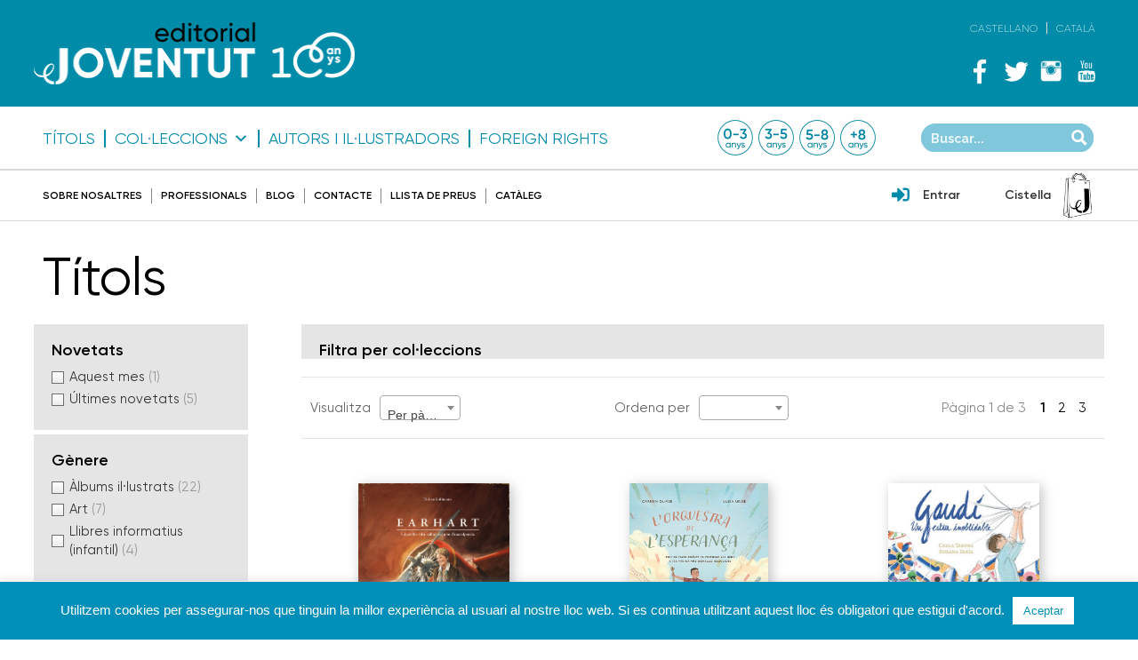

--- FILE ---
content_type: text/html; charset=UTF-8
request_url: https://www.editorialjuventud.es/ca/titols/?fwp_tematica=personajes-reales&fwp_colecciones=catala
body_size: 31431
content:
<!DOCTYPE html>
<html lang="ca" class="no-js no-svg">
<head>
	<meta charset="UTF-8">
	<meta name="viewport" content="width=device-width, initial-scale=1">
	<link rel="profile" href="http://gmpg.org/xfn/11">
	<meta name='robots' content='index, follow, max-image-preview:large, max-snippet:-1, max-video-preview:-1' />
<link rel="alternate" hreflang="es" href="https://www.editorialjuventud.es/titulos/" />
<link rel="alternate" hreflang="ca" href="https://www.editorialjuventud.es/ca/titols/" />
<link rel="alternate" hreflang="x-default" href="https://www.editorialjuventud.es/titulos/" />

	<!-- This site is optimized with the Yoast SEO plugin v26.5 - https://yoast.com/wordpress/plugins/seo/ -->
	<title>Títols - Editorial Juventud</title>
	<link rel="canonical" href="https://www.editorialjuventud.es/ca/titols/" />
	<meta property="og:locale" content="ca_ES" />
	<meta property="og:type" content="article" />
	<meta property="og:title" content="Títols - Editorial Juventud" />
	<meta property="og:url" content="https://www.editorialjuventud.es/ca/titols/" />
	<meta property="og:site_name" content="Editorial Juventud" />
	<meta property="article:modified_time" content="2022-11-11T09:10:45+00:00" />
	<meta name="twitter:card" content="summary_large_image" />
	<script type="application/ld+json" class="yoast-schema-graph">{"@context":"https://schema.org","@graph":[{"@type":"WebPage","@id":"https://www.editorialjuventud.es/ca/titols/","url":"https://www.editorialjuventud.es/ca/titols/","name":"Títols - Editorial Juventud","isPartOf":{"@id":"https://www.editorialjuventud.es/#website"},"datePublished":"2018-04-03T22:18:42+00:00","dateModified":"2022-11-11T09:10:45+00:00","breadcrumb":{"@id":"https://www.editorialjuventud.es/ca/titols/#breadcrumb"},"inLanguage":"ca","potentialAction":[{"@type":"ReadAction","target":["https://www.editorialjuventud.es/ca/titols/"]}]},{"@type":"BreadcrumbList","@id":"https://www.editorialjuventud.es/ca/titols/#breadcrumb","itemListElement":[{"@type":"ListItem","position":1,"name":"Portada","item":"https://www.editorialjuventud.es/"},{"@type":"ListItem","position":2,"name":"Títols"}]},{"@type":"WebSite","@id":"https://www.editorialjuventud.es/#website","url":"https://www.editorialjuventud.es/","name":"Editorial Juventud","description":"","potentialAction":[{"@type":"SearchAction","target":{"@type":"EntryPoint","urlTemplate":"https://www.editorialjuventud.es/?s={search_term_string}"},"query-input":{"@type":"PropertyValueSpecification","valueRequired":true,"valueName":"search_term_string"}}],"inLanguage":"ca"}]}</script>
	<!-- / Yoast SEO plugin. -->


<link rel='dns-prefetch' href='//static.addtoany.com' />
<link rel='dns-prefetch' href='//cdnjs.cloudflare.com' />
<link rel='dns-prefetch' href='//ajax.googleapis.com' />
<link rel="alternate" title="oEmbed (JSON)" type="application/json+oembed" href="https://www.editorialjuventud.es/ca/wp-json/oembed/1.0/embed?url=https%3A%2F%2Fwww.editorialjuventud.es%2Fca%2Ftitols%2F" />
<link rel="alternate" title="oEmbed (XML)" type="text/xml+oembed" href="https://www.editorialjuventud.es/ca/wp-json/oembed/1.0/embed?url=https%3A%2F%2Fwww.editorialjuventud.es%2Fca%2Ftitols%2F&#038;format=xml" />
		<!-- This site uses the Google Analytics by ExactMetrics plugin v8.10.2 - Using Analytics tracking - https://www.exactmetrics.com/ -->
							<script src="//www.googletagmanager.com/gtag/js?id=G-R83036DNWQ"  data-cfasync="false" data-wpfc-render="false" type="text/javascript" async></script>
			<script data-cfasync="false" data-wpfc-render="false" type="text/javascript">
				var em_version = '8.10.2';
				var em_track_user = true;
				var em_no_track_reason = '';
								var ExactMetricsDefaultLocations = {"page_location":"https:\/\/www.editorialjuventud.es\/ca\/titols\/?fwp_tematica=personajes-reales&fwp_colecciones=catala"};
								if ( typeof ExactMetricsPrivacyGuardFilter === 'function' ) {
					var ExactMetricsLocations = (typeof ExactMetricsExcludeQuery === 'object') ? ExactMetricsPrivacyGuardFilter( ExactMetricsExcludeQuery ) : ExactMetricsPrivacyGuardFilter( ExactMetricsDefaultLocations );
				} else {
					var ExactMetricsLocations = (typeof ExactMetricsExcludeQuery === 'object') ? ExactMetricsExcludeQuery : ExactMetricsDefaultLocations;
				}

								var disableStrs = [
										'ga-disable-G-R83036DNWQ',
									];

				/* Function to detect opted out users */
				function __gtagTrackerIsOptedOut() {
					for (var index = 0; index < disableStrs.length; index++) {
						if (document.cookie.indexOf(disableStrs[index] + '=true') > -1) {
							return true;
						}
					}

					return false;
				}

				/* Disable tracking if the opt-out cookie exists. */
				if (__gtagTrackerIsOptedOut()) {
					for (var index = 0; index < disableStrs.length; index++) {
						window[disableStrs[index]] = true;
					}
				}

				/* Opt-out function */
				function __gtagTrackerOptout() {
					for (var index = 0; index < disableStrs.length; index++) {
						document.cookie = disableStrs[index] + '=true; expires=Thu, 31 Dec 2099 23:59:59 UTC; path=/';
						window[disableStrs[index]] = true;
					}
				}

				if ('undefined' === typeof gaOptout) {
					function gaOptout() {
						__gtagTrackerOptout();
					}
				}
								window.dataLayer = window.dataLayer || [];

				window.ExactMetricsDualTracker = {
					helpers: {},
					trackers: {},
				};
				if (em_track_user) {
					function __gtagDataLayer() {
						dataLayer.push(arguments);
					}

					function __gtagTracker(type, name, parameters) {
						if (!parameters) {
							parameters = {};
						}

						if (parameters.send_to) {
							__gtagDataLayer.apply(null, arguments);
							return;
						}

						if (type === 'event') {
														parameters.send_to = exactmetrics_frontend.v4_id;
							var hookName = name;
							if (typeof parameters['event_category'] !== 'undefined') {
								hookName = parameters['event_category'] + ':' + name;
							}

							if (typeof ExactMetricsDualTracker.trackers[hookName] !== 'undefined') {
								ExactMetricsDualTracker.trackers[hookName](parameters);
							} else {
								__gtagDataLayer('event', name, parameters);
							}
							
						} else {
							__gtagDataLayer.apply(null, arguments);
						}
					}

					__gtagTracker('js', new Date());
					__gtagTracker('set', {
						'developer_id.dNDMyYj': true,
											});
					if ( ExactMetricsLocations.page_location ) {
						__gtagTracker('set', ExactMetricsLocations);
					}
										__gtagTracker('config', 'G-R83036DNWQ', {"forceSSL":"true"} );
										window.gtag = __gtagTracker;										(function () {
						/* https://developers.google.com/analytics/devguides/collection/analyticsjs/ */
						/* ga and __gaTracker compatibility shim. */
						var noopfn = function () {
							return null;
						};
						var newtracker = function () {
							return new Tracker();
						};
						var Tracker = function () {
							return null;
						};
						var p = Tracker.prototype;
						p.get = noopfn;
						p.set = noopfn;
						p.send = function () {
							var args = Array.prototype.slice.call(arguments);
							args.unshift('send');
							__gaTracker.apply(null, args);
						};
						var __gaTracker = function () {
							var len = arguments.length;
							if (len === 0) {
								return;
							}
							var f = arguments[len - 1];
							if (typeof f !== 'object' || f === null || typeof f.hitCallback !== 'function') {
								if ('send' === arguments[0]) {
									var hitConverted, hitObject = false, action;
									if ('event' === arguments[1]) {
										if ('undefined' !== typeof arguments[3]) {
											hitObject = {
												'eventAction': arguments[3],
												'eventCategory': arguments[2],
												'eventLabel': arguments[4],
												'value': arguments[5] ? arguments[5] : 1,
											}
										}
									}
									if ('pageview' === arguments[1]) {
										if ('undefined' !== typeof arguments[2]) {
											hitObject = {
												'eventAction': 'page_view',
												'page_path': arguments[2],
											}
										}
									}
									if (typeof arguments[2] === 'object') {
										hitObject = arguments[2];
									}
									if (typeof arguments[5] === 'object') {
										Object.assign(hitObject, arguments[5]);
									}
									if ('undefined' !== typeof arguments[1].hitType) {
										hitObject = arguments[1];
										if ('pageview' === hitObject.hitType) {
											hitObject.eventAction = 'page_view';
										}
									}
									if (hitObject) {
										action = 'timing' === arguments[1].hitType ? 'timing_complete' : hitObject.eventAction;
										hitConverted = mapArgs(hitObject);
										__gtagTracker('event', action, hitConverted);
									}
								}
								return;
							}

							function mapArgs(args) {
								var arg, hit = {};
								var gaMap = {
									'eventCategory': 'event_category',
									'eventAction': 'event_action',
									'eventLabel': 'event_label',
									'eventValue': 'event_value',
									'nonInteraction': 'non_interaction',
									'timingCategory': 'event_category',
									'timingVar': 'name',
									'timingValue': 'value',
									'timingLabel': 'event_label',
									'page': 'page_path',
									'location': 'page_location',
									'title': 'page_title',
									'referrer' : 'page_referrer',
								};
								for (arg in args) {
																		if (!(!args.hasOwnProperty(arg) || !gaMap.hasOwnProperty(arg))) {
										hit[gaMap[arg]] = args[arg];
									} else {
										hit[arg] = args[arg];
									}
								}
								return hit;
							}

							try {
								f.hitCallback();
							} catch (ex) {
							}
						};
						__gaTracker.create = newtracker;
						__gaTracker.getByName = newtracker;
						__gaTracker.getAll = function () {
							return [];
						};
						__gaTracker.remove = noopfn;
						__gaTracker.loaded = true;
						window['__gaTracker'] = __gaTracker;
					})();
									} else {
										console.log("");
					(function () {
						function __gtagTracker() {
							return null;
						}

						window['__gtagTracker'] = __gtagTracker;
						window['gtag'] = __gtagTracker;
					})();
									}
			</script>
							<!-- / Google Analytics by ExactMetrics -->
		<style id='wp-img-auto-sizes-contain-inline-css' type='text/css'>
img:is([sizes=auto i],[sizes^="auto," i]){contain-intrinsic-size:3000px 1500px}
/*# sourceURL=wp-img-auto-sizes-contain-inline-css */
</style>
<style id='wp-emoji-styles-inline-css' type='text/css'>

	img.wp-smiley, img.emoji {
		display: inline !important;
		border: none !important;
		box-shadow: none !important;
		height: 1em !important;
		width: 1em !important;
		margin: 0 0.07em !important;
		vertical-align: -0.1em !important;
		background: none !important;
		padding: 0 !important;
	}
/*# sourceURL=wp-emoji-styles-inline-css */
</style>
<link rel='stylesheet' id='wp-block-library-css' href='https://www.editorialjuventud.es/wp-includes/css/dist/block-library/style.min.css?ver=6.9' type='text/css' media='all' />
<style id='wp-block-library-inline-css' type='text/css'>
/*wp_block_styles_on_demand_placeholder:693c55192f460*/
/*# sourceURL=wp-block-library-inline-css */
</style>
<style id='classic-theme-styles-inline-css' type='text/css'>
/*! This file is auto-generated */
.wp-block-button__link{color:#fff;background-color:#32373c;border-radius:9999px;box-shadow:none;text-decoration:none;padding:calc(.667em + 2px) calc(1.333em + 2px);font-size:1.125em}.wp-block-file__button{background:#32373c;color:#fff;text-decoration:none}
/*# sourceURL=/wp-includes/css/classic-themes.min.css */
</style>
<link rel='stylesheet' id='wp-components-css' href='https://www.editorialjuventud.es/wp-includes/css/dist/components/style.min.css?ver=6.9' type='text/css' media='all' />
<link rel='stylesheet' id='wp-preferences-css' href='https://www.editorialjuventud.es/wp-includes/css/dist/preferences/style.min.css?ver=6.9' type='text/css' media='all' />
<link rel='stylesheet' id='wp-block-editor-css' href='https://www.editorialjuventud.es/wp-includes/css/dist/block-editor/style.min.css?ver=6.9' type='text/css' media='all' />
<link rel='stylesheet' id='popup-maker-block-library-style-css' href='https://www.editorialjuventud.es/wp-content/plugins/popup-maker/dist/packages/block-library-style.css?ver=dbea705cfafe089d65f1' type='text/css' media='all' />
<link rel='stylesheet' id='contact-form-7-bootstrap-style-css' href='https://www.editorialjuventud.es/wp-content/plugins/bootstrap-for-contact-form-7/assets/dist/css/style.min.css?ver=6.9' type='text/css' media='all' />
<link rel='stylesheet' id='cookie-law-info-css' href='https://www.editorialjuventud.es/wp-content/plugins/cookie-law-info/legacy/public/css/cookie-law-info-public.css?ver=3.3.8' type='text/css' media='all' />
<link rel='stylesheet' id='cookie-law-info-gdpr-css' href='https://www.editorialjuventud.es/wp-content/plugins/cookie-law-info/legacy/public/css/cookie-law-info-gdpr.css?ver=3.3.8' type='text/css' media='all' />
<link rel='stylesheet' id='responsive-lightbox-featherlight-css' href='https://www.editorialjuventud.es/wp-content/plugins/responsive-lightbox/assets/featherlight/featherlight.min.css?ver=1.7.14' type='text/css' media='all' />
<link rel='stylesheet' id='responsive-lightbox-featherlight-gallery-css' href='https://www.editorialjuventud.es/wp-content/plugins/responsive-lightbox/assets/featherlight/featherlight.gallery.min.css?ver=1.7.14' type='text/css' media='all' />
<link rel='stylesheet' id='trwca-style-css' href='https://www.editorialjuventud.es/wp-content/plugins/woocommerce-category-accordion/assets/css/trwca-style.min.css?ver=1.0' type='text/css' media='all' />
<link rel='stylesheet' id='icon-font-css' href='https://www.editorialjuventud.es/wp-content/plugins/woocommerce-category-accordion/assets/css/font-awesome.min.css?ver=1.0' type='text/css' media='all' />
<link rel='stylesheet' id='woocommerce-layout-css' href='https://www.editorialjuventud.es/wp-content/plugins/woocommerce/assets/css/woocommerce-layout.css?ver=10.3.6' type='text/css' media='all' />
<link rel='stylesheet' id='woocommerce-smallscreen-css' href='https://www.editorialjuventud.es/wp-content/plugins/woocommerce/assets/css/woocommerce-smallscreen.css?ver=10.3.6' type='text/css' media='only screen and (max-width: 768px)' />
<link rel='stylesheet' id='woocommerce-general-css' href='https://www.editorialjuventud.es/wp-content/plugins/woocommerce/assets/css/woocommerce.css?ver=10.3.6' type='text/css' media='all' />
<style id='woocommerce-inline-inline-css' type='text/css'>
.woocommerce form .form-row .required { visibility: visible; }
/*# sourceURL=woocommerce-inline-inline-css */
</style>
<link rel='stylesheet' id='wpml-legacy-horizontal-list-0-css' href='https://www.editorialjuventud.es/wp-content/plugins/sitepress-multilingual-cms/templates/language-switchers/legacy-list-horizontal/style.min.css?ver=1' type='text/css' media='all' />
<style id='wpml-legacy-horizontal-list-0-inline-css' type='text/css'>
.wpml-ls-statics-shortcode_actions{background-color:#ffffff;}.wpml-ls-statics-shortcode_actions, .wpml-ls-statics-shortcode_actions .wpml-ls-sub-menu, .wpml-ls-statics-shortcode_actions a {border-color:#cdcdcd;}.wpml-ls-statics-shortcode_actions a, .wpml-ls-statics-shortcode_actions .wpml-ls-sub-menu a, .wpml-ls-statics-shortcode_actions .wpml-ls-sub-menu a:link, .wpml-ls-statics-shortcode_actions li:not(.wpml-ls-current-language) .wpml-ls-link, .wpml-ls-statics-shortcode_actions li:not(.wpml-ls-current-language) .wpml-ls-link:link {color:#444444;background-color:#ffffff;}.wpml-ls-statics-shortcode_actions .wpml-ls-sub-menu a:hover,.wpml-ls-statics-shortcode_actions .wpml-ls-sub-menu a:focus, .wpml-ls-statics-shortcode_actions .wpml-ls-sub-menu a:link:hover, .wpml-ls-statics-shortcode_actions .wpml-ls-sub-menu a:link:focus {color:#000000;background-color:#eeeeee;}.wpml-ls-statics-shortcode_actions .wpml-ls-current-language > a {color:#444444;background-color:#ffffff;}.wpml-ls-statics-shortcode_actions .wpml-ls-current-language:hover>a, .wpml-ls-statics-shortcode_actions .wpml-ls-current-language>a:focus {color:#000000;background-color:#eeeeee;}
/*# sourceURL=wpml-legacy-horizontal-list-0-inline-css */
</style>
<link rel='stylesheet' id='megamenu-css' href='https://www.editorialjuventud.es/wp-content/uploads/maxmegamenu/style_ca.css?ver=729df7' type='text/css' media='all' />
<link rel='stylesheet' id='dashicons-css' href='https://www.editorialjuventud.es/wp-includes/css/dashicons.min.css?ver=6.9' type='text/css' media='all' />
<link rel='stylesheet' id='photoswipe-css-css' href='https://cdnjs.cloudflare.com/ajax/libs/photoswipe/5.3.6/photoswipe.min.css?ver=5.3.6' type='text/css' media='all' />
<link rel='stylesheet' id='photoswipe-css' href='https://www.editorialjuventud.es/wp-content/plugins/woocommerce/assets/css/photoswipe/photoswipe.min.css?ver=10.3.6' type='text/css' media='all' />
<link rel='stylesheet' id='photoswipe-default-skin-css' href='https://www.editorialjuventud.es/wp-content/plugins/woocommerce/assets/css/photoswipe/default-skin/default-skin.min.css?ver=10.3.6' type='text/css' media='all' />
<link rel='stylesheet' id='brands-styles-css' href='https://www.editorialjuventud.es/wp-content/plugins/woocommerce/assets/css/brands.css?ver=10.3.6' type='text/css' media='all' />
<link rel='stylesheet' id='style-css' href='https://www.editorialjuventud.es/wp-content/themes/THEME%20_JUVENTUD/css/style.css?ver=6.9' type='text/css' media='all' />
<link rel='stylesheet' id='animate-css' href='https://www.editorialjuventud.es/wp-content/themes/THEME%20_JUVENTUD/css/animate.min.css?ver=6.9' type='text/css' media='all' />
<link rel='stylesheet' id='estils-css' href='https://www.editorialjuventud.es/wp-content/themes/THEME%20_JUVENTUD/css/ihover.css?ver=6.9' type='text/css' media='all' />
<link rel='stylesheet' id='owl-css-css' href='https://www.editorialjuventud.es/wp-content/themes/THEME%20_JUVENTUD/css/owl.carousel.css?ver=6.9' type='text/css' media='all' />
<link rel='stylesheet' id='owl-theme-css' href='https://www.editorialjuventud.es/wp-content/themes/THEME%20_JUVENTUD/css/owl.theme.css?ver=6.9' type='text/css' media='all' />
<link rel='stylesheet' id='owl-transistions-css' href='https://www.editorialjuventud.es/wp-content/themes/THEME%20_JUVENTUD/css/owl.transitions.css?ver=6.9' type='text/css' media='all' />
<link rel='stylesheet' id='select2-css-css' href='https://www.editorialjuventud.es/wp-content/themes/THEME%20_JUVENTUD/css/select2.min.css?ver=6.9' type='text/css' media='all' />
<link rel='stylesheet' id='wpdreams-asp-basic-css' href='https://www.editorialjuventud.es/wp-content/plugins/ajax-search-pro/css/style.basic.css?ver=31Tn4m' type='text/css' media='all' />
<link rel='stylesheet' id='wpdreams-asp-chosen-css' href='https://www.editorialjuventud.es/wp-content/plugins/ajax-search-pro/css/chosen/chosen.css?ver=31Tn4m' type='text/css' media='all' />
<link rel='stylesheet' id='wpdreams-ajaxsearchpro-instances-css' href='https://www.editorialjuventud.es/wp-content/uploads/asp_upload/style.instances.css?ver=31Tn4m' type='text/css' media='all' />
<link rel='stylesheet' id='wp-pagenavi-css' href='https://www.editorialjuventud.es/wp-content/plugins/wp-pagenavi/pagenavi-css.css?ver=2.70' type='text/css' media='all' />
<link rel='stylesheet' id='addtoany-css' href='https://www.editorialjuventud.es/wp-content/plugins/add-to-any/addtoany.min.css?ver=1.16' type='text/css' media='all' />
<link rel='stylesheet' id='cf7cf-style-css' href='https://www.editorialjuventud.es/wp-content/plugins/cf7-conditional-fields/style.css?ver=2.6.7' type='text/css' media='all' />
<script type="text/javascript" src="https://www.editorialjuventud.es/wp-content/plugins/google-analytics-dashboard-for-wp/assets/js/frontend-gtag.min.js?ver=8.10.2" id="exactmetrics-frontend-script-js" async="async" data-wp-strategy="async"></script>
<script data-cfasync="false" data-wpfc-render="false" type="text/javascript" id='exactmetrics-frontend-script-js-extra'>/* <![CDATA[ */
var exactmetrics_frontend = {"js_events_tracking":"true","download_extensions":"zip,mp3,mpeg,pdf,docx,pptx,xlsx,rar","inbound_paths":"[{\"path\":\"\\\/go\\\/\",\"label\":\"affiliate\"},{\"path\":\"\\\/recommend\\\/\",\"label\":\"affiliate\"}]","home_url":"https:\/\/www.editorialjuventud.es\/ca\/","hash_tracking":"false","v4_id":"G-R83036DNWQ"};/* ]]> */
</script>
<script type="text/javascript" id="addtoany-core-js-before">
/* <![CDATA[ */
window.a2a_config=window.a2a_config||{};a2a_config.callbacks=[];a2a_config.overlays=[];a2a_config.templates={};a2a_localize = {
	Share: "Comparteix",
	Save: "Desa",
	Subscribe: "Subscriure's",
	Email: "Correu electrònic",
	Bookmark: "Preferit",
	ShowAll: "Mostra tots",
	ShowLess: "Mostra'n menys",
	FindServices: "Cerca servei(s)",
	FindAnyServiceToAddTo: "Troba instantàniament qualsevol servei per a afegir a",
	PoweredBy: "Potenciat per",
	ShareViaEmail: "Comparteix per correu electrònic",
	SubscribeViaEmail: "Subscriu-me per correu electrònic",
	BookmarkInYourBrowser: "Afegiu l'adreça d'interès al vostre navegador",
	BookmarkInstructions: "Premeu Ctrl+D o \u2318+D per afegir als preferits aquesta pàgina",
	AddToYourFavorites: "Afegiu als vostres favorits",
	SendFromWebOrProgram: "Envia des de qualsevol adreça o programa de correu electrònic",
	EmailProgram: "Programa de correu electrònic",
	More: "Més&#8230;",
	ThanksForSharing: "Gràcies per compartir!",
	ThanksForFollowing: "Gràcies per seguir!"
};


//# sourceURL=addtoany-core-js-before
/* ]]> */
</script>
<script type="text/javascript" defer src="https://static.addtoany.com/menu/page.js" id="addtoany-core-js"></script>
<script type="text/javascript" src="https://ajax.googleapis.com/ajax/libs/jquery/2.2.4/jquery.min.js?ver=2.2.4" id="jquery-js"></script>
<script type="text/javascript" defer src="https://www.editorialjuventud.es/wp-content/plugins/add-to-any/addtoany.min.js?ver=1.1" id="addtoany-jquery-js"></script>
<script type="text/javascript" id="cookie-law-info-js-extra">
/* <![CDATA[ */
var Cli_Data = {"nn_cookie_ids":[],"cookielist":[],"non_necessary_cookies":[],"ccpaEnabled":"","ccpaRegionBased":"","ccpaBarEnabled":"","strictlyEnabled":["necessary","obligatoire"],"ccpaType":"gdpr","js_blocking":"","custom_integration":"","triggerDomRefresh":"","secure_cookies":""};
var cli_cookiebar_settings = {"animate_speed_hide":"500","animate_speed_show":"500","background":"#008fb9","border":"#b1a6a6c2","border_on":"","button_1_button_colour":"#ffffff","button_1_button_hover":"#cccccc","button_1_link_colour":"#008fb9","button_1_as_button":"1","button_1_new_win":"","button_2_button_colour":"#333","button_2_button_hover":"#292929","button_2_link_colour":"#ffffff","button_2_as_button":"","button_2_hidebar":"","button_3_button_colour":"#ffffff","button_3_button_hover":"#cccccc","button_3_link_colour":"#008fb9","button_3_as_button":"1","button_3_new_win":"","button_4_button_colour":"#000","button_4_button_hover":"#000000","button_4_link_colour":"#c0e2e1","button_4_as_button":"","button_7_button_colour":"#61a229","button_7_button_hover":"#4e8221","button_7_link_colour":"#fff","button_7_as_button":"1","button_7_new_win":"","font_family":"inherit","header_fix":"","notify_animate_hide":"1","notify_animate_show":"","notify_div_id":"#cookie-law-info-bar","notify_position_horizontal":"right","notify_position_vertical":"bottom","scroll_close":"","scroll_close_reload":"","accept_close_reload":"","reject_close_reload":"","showagain_tab":"","showagain_background":"#fff","showagain_border":"#000","showagain_div_id":"#cookie-law-info-again","showagain_x_position":"80px","text":"#ffffff","show_once_yn":"","show_once":"10000","logging_on":"","as_popup":"","popup_overlay":"1","bar_heading_text":"","cookie_bar_as":"banner","popup_showagain_position":"bottom-right","widget_position":"left"};
var log_object = {"ajax_url":"https://www.editorialjuventud.es/wp-admin/admin-ajax.php"};
//# sourceURL=cookie-law-info-js-extra
/* ]]> */
</script>
<script type="text/javascript" src="https://www.editorialjuventud.es/wp-content/plugins/cookie-law-info/legacy/public/js/cookie-law-info-public.js?ver=3.3.8" id="cookie-law-info-js"></script>
<script type="text/javascript" src="https://www.editorialjuventud.es/wp-content/plugins/responsive-lightbox/assets/featherlight/featherlight.min.js?ver=1.7.14" id="responsive-lightbox-featherlight-js"></script>
<script type="text/javascript" src="https://www.editorialjuventud.es/wp-content/plugins/responsive-lightbox/assets/featherlight/featherlight.gallery.min.js?ver=1.7.14" id="responsive-lightbox-featherlight-gallery-js"></script>
<script type="text/javascript" src="https://www.editorialjuventud.es/wp-includes/js/underscore.min.js?ver=1.13.7" id="underscore-js"></script>
<script type="text/javascript" src="https://www.editorialjuventud.es/wp-content/plugins/responsive-lightbox/assets/infinitescroll/infinite-scroll.pkgd.min.js?ver=4.0.1" id="responsive-lightbox-infinite-scroll-js"></script>
<script type="text/javascript" id="responsive-lightbox-js-before">
/* <![CDATA[ */
var rlArgs = {"script":"featherlight","selector":"lightbox","customEvents":"","activeGalleries":true,"openSpeed":250,"closeSpeed":250,"closeOnClick":"background","closeOnEsc":true,"galleryFadeIn":100,"galleryFadeOut":300,"woocommerce_gallery":false,"ajaxurl":"https:\/\/www.editorialjuventud.es\/wp-admin\/admin-ajax.php","nonce":"0e2a59c3a8","preview":false,"postId":2882,"scriptExtension":false};

//# sourceURL=responsive-lightbox-js-before
/* ]]> */
</script>
<script type="text/javascript" src="https://www.editorialjuventud.es/wp-content/plugins/responsive-lightbox/js/front.js?ver=2.5.5" id="responsive-lightbox-js"></script>
<script type="text/javascript" src="https://www.editorialjuventud.es/wp-content/plugins/woocommerce-category-accordion/assets/js/trwca-script.min.js?ver=1.0" id="trwca_script-js"></script>
<script type="text/javascript" src="https://www.editorialjuventud.es/wp-content/plugins/woocommerce/assets/js/jquery-blockui/jquery.blockUI.min.js?ver=2.7.0-wc.10.3.6" id="wc-jquery-blockui-js" defer="defer" data-wp-strategy="defer"></script>
<script type="text/javascript" id="wc-add-to-cart-js-extra">
/* <![CDATA[ */
var wc_add_to_cart_params = {"ajax_url":"/wp-admin/admin-ajax.php","wc_ajax_url":"/ca/?wc-ajax=%%endpoint%%","i18n_view_cart":"Visualitza la cistella","cart_url":"https://www.editorialjuventud.es/ca/cistella/","is_cart":"","cart_redirect_after_add":"yes"};
//# sourceURL=wc-add-to-cart-js-extra
/* ]]> */
</script>
<script type="text/javascript" src="https://www.editorialjuventud.es/wp-content/plugins/woocommerce/assets/js/frontend/add-to-cart.min.js?ver=10.3.6" id="wc-add-to-cart-js" defer="defer" data-wp-strategy="defer"></script>
<script type="text/javascript" src="https://www.editorialjuventud.es/wp-content/plugins/woocommerce/assets/js/js-cookie/js.cookie.min.js?ver=2.1.4-wc.10.3.6" id="wc-js-cookie-js" defer="defer" data-wp-strategy="defer"></script>
<script type="text/javascript" id="woocommerce-js-extra">
/* <![CDATA[ */
var woocommerce_params = {"ajax_url":"/wp-admin/admin-ajax.php","wc_ajax_url":"/ca/?wc-ajax=%%endpoint%%","i18n_password_show":"Mostra la contrasenya","i18n_password_hide":"Amaga la contrasenya"};
//# sourceURL=woocommerce-js-extra
/* ]]> */
</script>
<script type="text/javascript" src="https://www.editorialjuventud.es/wp-content/plugins/woocommerce/assets/js/frontend/woocommerce.min.js?ver=10.3.6" id="woocommerce-js" defer="defer" data-wp-strategy="defer"></script>
<script type="text/javascript" src="https://www.editorialjuventud.es/wp-content/themes/THEME%20_JUVENTUD/js/owl.carousel.min.js?ver=6.9" id="owl-js"></script>
<script type="text/javascript" src="https://www.editorialjuventud.es/wp-content/themes/THEME%20_JUVENTUD/js/wow.min.js?ver=6.9" id="wow-js"></script>
<script type="text/javascript" src="https://www.editorialjuventud.es/wp-content/themes/THEME%20_JUVENTUD/js/select2.min.js?ver=6.9" id="select2-js-js"></script>
<script type="text/javascript" src="https://www.editorialjuventud.es/wp-content/themes/THEME%20_JUVENTUD/js/scripts.js?ver=6.9" id="scripts-js"></script>
<link rel="https://api.w.org/" href="https://www.editorialjuventud.es/ca/wp-json/" /><link rel="alternate" title="JSON" type="application/json" href="https://www.editorialjuventud.es/ca/wp-json/wp/v2/pages/2882" /><link rel="EditURI" type="application/rsd+xml" title="RSD" href="https://www.editorialjuventud.es/xmlrpc.php?rsd" />
<link rel='shortlink' href='https://www.editorialjuventud.es/ca/?p=2882' />
<meta name="generator" content="WPML ver:4.8.6 stt:8,2;" />
<!-- This site is powered by WooCommerce Redsys Gateway Light v.6.5.0 - https://es.wordpress.org/plugins/woo-redsys-gateway-light/ -->		<style type="text/css">
			div.wpcf7 .ajax-loader {
				background-image: url('https://www.editorialjuventud.es/wp-content/plugins/contact-form-7/images/ajax-loader.gif');
			}
		</style>
			<noscript><style>.woocommerce-product-gallery{ opacity: 1 !important; }</style></noscript>
	                <link href='//fonts.googleapis.com/css?family=Raleway:300|Raleway:400|Raleway:700' rel='stylesheet' type='text/css'>
                                <link href='//fonts.googleapis.com/css?family=Open+Sans:300|Open+Sans:400|Open+Sans:700' rel='stylesheet' type='text/css'>
                            <style type="text/css">
                <!--
                @font-face {
                    font-family: 'asppsicons2';
                    src: url('https://www.editorialjuventud.es/wp-content/plugins/ajax-search-pro/css/fonts/icons/icons2.eot');
                    src: url('https://www.editorialjuventud.es/wp-content/plugins/ajax-search-pro/css/fonts/icons/icons2.eot?#iefix') format('embedded-opentype'),
                    url('https://www.editorialjuventud.es/wp-content/plugins/ajax-search-pro/css/fonts/icons/icons2.woff2') format('woff2'),
                    url('https://www.editorialjuventud.es/wp-content/plugins/ajax-search-pro/css/fonts/icons/icons2.woff') format('woff'),
                    url('https://www.editorialjuventud.es/wp-content/plugins/ajax-search-pro/css/fonts/icons/icons2.ttf') format('truetype'),
                    url('https://www.editorialjuventud.es/wp-content/plugins/ajax-search-pro/css/fonts/icons/icons2.svg#icons') format('svg');
                    font-weight: normal;
                    font-style: normal;
                }
                .asp_m{height: 0;}                -->
            </style>
                        <script type="text/javascript">
                if ( typeof _ASP !== "undefined" && _ASP !== null && typeof _ASP.initialize !== "undefined" )
                    _ASP.initialize();
            </script>
            <link rel="icon" href="https://www.editorialjuventud.es/wp-content/uploads/cropped-favicon_ej-32x32.png" sizes="32x32" />
<link rel="icon" href="https://www.editorialjuventud.es/wp-content/uploads/cropped-favicon_ej-192x192.png" sizes="192x192" />
<link rel="apple-touch-icon" href="https://www.editorialjuventud.es/wp-content/uploads/cropped-favicon_ej-180x180.png" />
<meta name="msapplication-TileImage" content="https://www.editorialjuventud.es/wp-content/uploads/cropped-favicon_ej-270x270.png" />
		<style type="text/css" id="wp-custom-css">
			.grecaptcha-badge {
opacity: 0;
}		</style>
		<style type="text/css">/** Mega Menu CSS: fs **/</style>
</head>
<body class="wp-singular page-template page-template-template-titulos-nueva page-template-template-titulos-nueva-php page page-id-2882 wp-theme-THEME_JUVENTUD theme-THEME _JUVENTUD woocommerce-no-js mega-menu-menu-principal">

		<script defer src="https://use.fontawesome.com/releases/v5.0.4/js/all.js"></script>

		<header id="header" class="header">

		
      <div id="header-bloque-1">
				<div class="container-fluid">

					<div id="header-burger">

						<!-- Navigation -->
						<div class="b-nav">

							<div id="header-buscador">
									<!-- BUSCADOR -->
									<div class="row">
										<div class="buscador-header">
											<div class="cesta-header-buscador">
												<div class='asp_w asp_m asp_m_2 asp_m_2_1 wpdreams_asp_sc wpdreams_asp_sc-2 ajaxsearchpro asp_main_container  asp_non_compact'
     data-id="2"
          data-instance="1"
     id='ajaxsearchpro2_1'>
<div class="probox">
    
    <div class='promagnifier'>
        	    <div class='asp_text_button hiddend'>
		    Buscar	    </div>
        <div class='innericon'>
            <svg xmlns="http://www.w3.org/2000/svg" width="512" height="512" viewBox="0 0 512 512"><path d="M460.475 408.443L351.4 299.37c15.95-25.137 25.2-54.923 25.2-86.833C376.6 122.914 303.687 50 214.062 50 124.44 50 51.525 122.914 51.525 212.537s72.914 162.537 162.537 162.537c30.326 0 58.733-8.356 83.055-22.876L406.917 462l53.558-53.557zM112.117 212.537c0-56.213 45.732-101.946 101.945-101.946 56.213 0 101.947 45.734 101.947 101.947S270.275 314.482 214.06 314.482c-56.213 0-101.945-45.732-101.945-101.945z"/></svg>        </div>
	    <div class="asp_clear"></div>
    </div>

    
    
    <div class='prosettings' style='display:none;' data-opened=0>
                <div class='innericon'>
            <svg xmlns="http://www.w3.org/2000/svg" width="512" height="512" viewBox="0 0 512 512"><path id="control-panel-4-icon" d="M170 294c0 33.138-26.862 60-60 60-33.137 0-60-26.862-60-60 0-33.137 26.863-60 60-60 33.138 0 60 26.863 60 60zm-60 90c-6.872 0-13.565-.777-20-2.243V422c0 11.046 8.954 20 20 20s20-8.954 20-20v-40.243c-6.435 1.466-13.128 2.243-20 2.243zm0-180c6.872 0 13.565.777 20 2.243V90c0-11.046-8.954-20-20-20s-20 8.954-20 20v116.243c6.435-1.466 13.128-2.243 20-2.243zm146-7c12.13 0 22 9.87 22 22s-9.87 22-22 22-22-9.87-22-22 9.87-22 22-22zm0-38c-33.137 0-60 26.863-60 60 0 33.138 26.863 60 60 60 33.138 0 60-26.862 60-60 0-33.137-26.862-60-60-60zm0-30c6.872 0 13.565.777 20 2.243V90c0-11.046-8.954-20-20-20s-20 8.954-20 20v41.243c6.435-1.466 13.128-2.243 20-2.243zm0 180c-6.872 0-13.565-.777-20-2.243V422c0 11.046 8.954 20 20 20s20-8.954 20-20V306.757c-6.435 1.466-13.128 2.243-20 2.243zm146-75c-33.137 0-60 26.863-60 60 0 33.138 26.863 60 60 60 33.138 0 60-26.862 60-60 0-33.137-26.862-60-60-60zm0-30c6.872 0 13.565.777 20 2.243V90c0-11.046-8.954-20-20-20s-20 8.954-20 20v116.243c6.435-1.466 13.128-2.243 20-2.243zm0 180c-6.872 0-13.565-.777-20-2.243V422c0 11.046 8.954 20 20 20s20-8.954 20-20v-40.243c-6.435 1.466-13.128 2.243-20 2.243z"/></svg>        </div>
    </div>

    
    
    <div class='proinput'>
        <form action='#' autocomplete="off" aria-label="Search form 2">
            <input type='search' class='orig'
                   placeholder='Buscar...'
                   name='phrase' value=''
                   aria-label="Search input 2"
                   autocomplete="off"/>
            <input type='text' class='autocomplete' name='phrase' value=''
                   aria-label="Search autocomplete, ignore please"
                   aria-hidden="true"
                   autocomplete="off" disabled/>
            <input type='submit'
                   aria-hidden="true"
                   aria-label="Hidden button"
                   style='width:0; height: 0; visibility: hidden;'>
        </form>
    </div>

    
    
    <div class='proloading'>
                        <div class="asp_loader">
            <div class="asp_loader-inner asp_ball-scale-ripple-multiple">
            
                <div></div>
                
                <div></div>
                
                <div></div>
                            </div>
        </div>
                    </div>

            <div class='proclose'>
            <svg version="1.1" xmlns="http://www.w3.org/2000/svg" xmlns:xlink="http://www.w3.org/1999/xlink" x="0px"
                 y="0px"
                 width="512px" height="512px" viewBox="0 0 512 512" enable-background="new 0 0 512 512"
                 xml:space="preserve">
            <polygon id="x-mark-icon"
                     points="438.393,374.595 319.757,255.977 438.378,137.348 374.595,73.607 255.995,192.225 137.375,73.622 73.607,137.352 192.246,255.983 73.622,374.625 137.352,438.393 256.002,319.734 374.652,438.378 "/>
            </svg>
        </div>
    
    
</div><div id='ajaxsearchprores2_1' class='asp_w asp_r asp_r_2 asp_r_2_1 vertical ajaxsearchpro wpdreams_asp_sc wpdreams_asp_sc-2'
     data-id="2"
     data-instance="1">

    
    
    
    <div class="results">

        
        <div class="resdrg">
        </div>

        
    </div>

    
                    <div class="asp_showmore_container">
            <p class='showmore'>
                <a class='asp_showmore'>Más resultados... <span></span></a>
            </p>
            <div class="asp_moreres_loader" style="display: none;">
                <div class="asp_moreres_loader-inner"></div>
            </div>
        </div>
            
    

    <div class="asp_res_loader hiddend">
                    <div class="asp_loader">
                <div class="asp_loader-inner asp_ball-scale-ripple-multiple">
                
                    <div></div>
                    
                    <div></div>
                    
                    <div></div>
                                    </div>
            </div>
            </div>
</div>    <div id='ajaxsearchprosettings2_1' class="asp_w asp_s asp_s_2 asp_s_2_1 wpdreams_asp_sc wpdreams_asp_sc-2 ajaxsearchpro searchsettings"
    data-id="2"
    data-instance="1">
<form name='options' class="asp-fss-flex" autocomplete = 'off'>
        <input type="hidden" style="display:none;" name="current_page_id" value="2882">
            <input type="hidden" style="display:none;" name="woo_currency" value="EUR">
            <input type='hidden' name='qtranslate_lang' style="display:none;"
               value='0'/>
    			<input type='hidden' name='wpml_lang' style="display:none;"
		       value='ca'/>
	    <input type="hidden" name="filters_changed" style="display:none;" value="0">
    <input type="hidden" name="filters_initial" style="display:none;" value="1">
    <fieldset class="asp_filter_generic asp_filter_id_1 asp_filter_n_0">
            <legend>Generic filters</legend>
    <div class="asp_option">
    <div class="asp_option_inner">
        <input type="checkbox" value="exact" id="set_exact2_1"
                              aria-label="Exact matches only"
               name="asp_gen[]" />
        <label aria-hidden="true"
               for="set_exact2_1">
            Hidden label        </label>
    </div>
    <div class="asp_option_label">
        Exact matches only    </div>
</div>
<div class="asp_option">
    <div class="asp_option_inner">
        <input type="checkbox" value="title" id="set_title2_1"
               data-origvalue="1"               aria-label="Search in title"
               name="asp_gen[]"  checked="checked"/>
        <label aria-hidden="true"
               for="set_title2_1">
            Hidden label        </label>
    </div>
    <div class="asp_option_label">
        Search in title    </div>
</div>
<div class="asp_option">
    <div class="asp_option_inner">
        <input type="checkbox" value="content" id="set_content2_1"
               data-origvalue="1"               aria-label="Search in content"
               name="asp_gen[]"  checked="checked"/>
        <label aria-hidden="true"
               for="set_content2_1">
            Hidden label        </label>
    </div>
    <div class="asp_option_label">
        Search in content    </div>
</div>
<div class="asp_option">
    <div class="asp_option_inner">
        <input type="checkbox" value="excerpt" id="set_excerpt2_1"
               data-origvalue="1"               aria-label="Search in excerpt"
               name="asp_gen[]"  checked="checked"/>
        <label aria-hidden="true"
               for="set_excerpt2_1">
            Hidden label        </label>
    </div>
    <div class="asp_option_label">
        Search in excerpt    </div>
</div>
</fieldset>        <input type="checkbox"
               style="display: none !important;"
               value="product"
               aria-label="Hidden label"
               aria-hidden="true"
               id="2_1customset_2_1100"
               name="customset[]" checked="checked"/>
                <input type="checkbox"
               style="display: none !important;"
               value="autores"
               aria-label="Hidden label"
               aria-hidden="true"
               id="2_1customset_2_1101"
               name="customset[]" checked="checked"/>
            <div style="clear:both;"></div>
</form>
</div>

</div>
<div class='asp_hidden_data' id="asp_hidden_data_2_1" style="display:none;">

    <div class='asp_item_overlay'>
        <div class='asp_item_inner'>
            <svg xmlns="http://www.w3.org/2000/svg" width="512" height="512" viewBox="0 0 512 512"><path d="M448.225 394.243l-85.387-85.385c16.55-26.08 26.146-56.986 26.146-90.094 0-92.99-75.652-168.64-168.643-168.64-92.988 0-168.64 75.65-168.64 168.64s75.65 168.64 168.64 168.64c31.466 0 60.94-8.67 86.176-23.734l86.14 86.142c36.755 36.754 92.355-18.783 55.57-55.57zm-344.233-175.48c0-64.155 52.192-116.35 116.35-116.35s116.353 52.194 116.353 116.35S284.5 335.117 220.342 335.117s-116.35-52.196-116.35-116.352zm34.463-30.26c34.057-78.9 148.668-69.75 170.248 12.863-43.482-51.037-119.984-56.532-170.248-12.862z"/></svg>                    </div>
    </div>

</div><div class="asp_init_data" style="display:none !important;" id="asp_init_id_2_1" data-aspdata="[base64]/[base64]"></div>
											</div>
										</div>
									</div>
							</div>
												<div id="header-carrito">*
									<!-- CESTA -->

		              <div id="header-login">

		                <div class="header-login-name">
											<a href="/ca/el-meu-compte/" title="cuenta" alt="cuenta">
											Entrar										</a>
										</div>

		              </div>

									
		              <div id="header-cesta">
										<div class="header-cesta-literal"><a href="/ca/cistella/" title="Mi cesta" alt="Mi cesta">Cistella</a></div>
		                <div class="header-cesta-icono">
																								<!-- <a class="cart-contents" href="" title=""> -->
													<a class="cart-contents" href="https://www.editorialjuventud.es/ca/cistella/" title="Mirar la cesta">
													</a>
											
											<a href="https://www.editorialjuventud.es/ca/cistella/" title="Mirar la cesta" alt="Mirar la cesta">
											<img src="https://www.editorialjuventud.es/wp-content/themes/THEME%20_JUVENTUD/images/cesta.png" alt="Editorial Juventud" class="img-responsive el-logo-no-sticky">
											</a>

		                </div>




		              </div>

							</div>
						


							<div id="mega-menu-wrap-menu-principal" class="mega-menu-wrap"><div class="mega-menu-toggle"><div class="mega-toggle-blocks-left"></div><div class="mega-toggle-blocks-center"></div><div class="mega-toggle-blocks-right"><div class='mega-toggle-block mega-menu-toggle-block mega-toggle-block-1' id='mega-toggle-block-1' tabindex='0'><span class='mega-toggle-label' role='button' aria-expanded='false'><span class='mega-toggle-label-closed'>MENU</span><span class='mega-toggle-label-open'>MENU</span></span></div></div></div><ul id="mega-menu-menu-principal" class="mega-menu max-mega-menu mega-menu-horizontal mega-no-js" data-event="click" data-effect="fade_up" data-effect-speed="200" data-effect-mobile="disabled" data-effect-speed-mobile="0" data-panel-width="#header-bloque-2" data-panel-inner-width=".container-fluid" data-mobile-force-width="false" data-second-click="close" data-document-click="collapse" data-vertical-behaviour="standard" data-breakpoint="1" data-unbind="true" data-mobile-state="collapse_all" data-mobile-direction="vertical" data-hover-intent-timeout="300" data-hover-intent-interval="100"><li class="mega-menu-item mega-menu-item-type-post_type mega-menu-item-object-page mega-current-menu-item mega-page_item mega-page-item-2882 mega-current_page_item mega-align-bottom-left mega-menu-flyout mega-menu-item-18905" id="mega-menu-item-18905"><a class="mega-menu-link" href="https://www.editorialjuventud.es/ca/titols/" aria-current="page" tabindex="0">Títols</a></li><li class="mega-menu-item mega-menu-item-type-custom mega-menu-item-object-custom mega-menu-megamenu mega-menu-item-has-children mega-align-bottom-left mega-menu-megamenu mega-menu-item-2958" id="mega-menu-item-2958"><a class="mega-menu-link" href="/categoria-producto/libros-para-formacion/" aria-expanded="false" tabindex="0">Col·leccions<span class="mega-indicator" aria-hidden="true"></span></a>
<ul class="mega-sub-menu">
<li class="mega-menu-item mega-menu-item-type-widget widget_nav_menu mega-menu-column-standard mega-menu-columns-2-of-6 mega-menu-item-nav_menu-13" style="--columns:6; --span:2" id="mega-menu-item-nav_menu-13"><div class="menu-menu-colecciones-1-catalan-container"><ul id="menu-menu-colecciones-1-catalan" class="menu"><li id="menu-item-71743" class="menu-item menu-item-type-custom menu-item-object-custom menu-item-71743"><a href="/ca/titols/?fwp_colecciones=catalogo%2Ccatala%2C4c8735bf009502bcc258fcd3cf89c5b3">Àlbums Il·lustrats</a></li>
<li id="menu-item-71744" class="menu-item menu-item-type-custom menu-item-object-custom menu-item-71744"><a href="/ca/titols/?fwp_colecciones=catalogo%2Ccatala%2C4c8735bf009502bcc258fcd3cf89c5b3%2Cart-i-creativitat">Art i Creativitat</a></li>
<li id="menu-item-71745" class="menu-item menu-item-type-custom menu-item-object-custom menu-item-71745"><a href="/ca/titols/?fwp_colecciones=catalogo%2Ccatala%2C4c8735bf009502bcc258fcd3cf89c5b3%2Ccom-i-per-que%2Cfauna-i-flora">Fauna i Flora</a></li>
<li id="menu-item-71746" class="menu-item menu-item-type-custom menu-item-object-custom menu-item-71746"><a href="/ca/titols/?fwp_colecciones=catalogo%2Ccatala%2C4c8735bf009502bcc258fcd3cf89c5b3%2Ccom-i-per-que">Com i Per què</a></li>
<li id="menu-item-71747" class="menu-item menu-item-type-custom menu-item-object-custom menu-item-71747"><a href="/ca/titols/?fwp_colecciones=catalogo%2Ccatala%2Ccontes-universals">Contes Universals</a></li>
<li id="menu-item-71748" class="menu-item menu-item-type-custom menu-item-object-custom menu-item-71748"><a href="/ca/titols/?fwp_colecciones=catalogo%2Ccatala%2C4c8735bf009502bcc258fcd3cf89c5b3%2Cconvivencia-i-multiculturalitat">Convivència i Multiculturalitat</a></li>
<li id="menu-item-71749" class="menu-item menu-item-type-custom menu-item-object-custom menu-item-71749"><a href="/ca/titols/?fwp_colecciones=catalogo%2Ccatala%2C4c8735bf009502bcc258fcd3cf89c5b3%2Cels-meus-primers-contes%2Cel-ratoli-carter">El Ratolí Carter</a></li>
<li id="menu-item-71750" class="menu-item menu-item-type-custom menu-item-object-custom menu-item-71750"><a href="/ca/titols/?fwp_colecciones=catalogo%2Ccatala%2C4c8735bf009502bcc258fcd3cf89c5b3%2Cels-meus-primers-contes%2Cel-ratoli-i-els-seus-amics">El Ratolí i els seus Amics</a></li>
</ul></div></li><li class="mega-menu-item mega-menu-item-type-widget widget_nav_menu mega-menu-column-standard mega-menu-columns-2-of-6 mega-menu-item-nav_menu-14" style="--columns:6; --span:2" id="mega-menu-item-nav_menu-14"><div class="menu-menu-colecciones-2-catalan-container"><ul id="menu-menu-colecciones-2-catalan" class="menu"><li id="menu-item-71738" class="menu-item menu-item-type-custom menu-item-object-custom menu-item-71738"><a href="/ca/titols/?fwp_colecciones=catalogo%2Ccatala%2Cels-meus-primers-llibres%2Cels-meus-primers-dubuc">Els Meus Primers Dubuc</a></li>
<li id="menu-item-71739" class="menu-item menu-item-type-custom menu-item-object-custom menu-item-71739"><a href="/ca/titols/?fwp_colecciones=catalogo%2Ccatala%2Cels-meus-primers-llibres">Els Meus Primers Llibres</a></li>
<li id="menu-item-71740" class="menu-item menu-item-type-custom menu-item-object-custom menu-item-71740"><a href="/ca/titols/?fwp_colecciones=catalogo%2Ccatala%2Cgastronomia-i-rebosteria">Gastronomia i Rebosteria</a></li>
<li id="menu-item-71741" class="menu-item menu-item-type-custom menu-item-object-custom menu-item-71741"><a href="/ca/titols/?fwp_colecciones=catalogo%2Ccatala%2Cjoventut-comic">Joventut Còmic</a></li>
<li id="menu-item-71742" class="menu-item menu-item-type-custom menu-item-object-custom menu-item-71742"><a href="/ca/titols/?fwp_colecciones=catalogo%2Ccatala%2Clectures-entorn-del-mar">Lectures entorn del Mar</a></li>
</ul></div></li><li class="mega-menu-item mega-menu-item-type-widget widget_nav_menu mega-menu-column-standard mega-menu-columns-2-of-6 mega-menu-item-nav_menu-15" style="--columns:6; --span:2" id="mega-menu-item-nav_menu-15"><div class="menu-menu-colecciones-3-catalan-container"><ul id="menu-menu-colecciones-3-catalan" class="menu"><li id="menu-item-71732" class="menu-item menu-item-type-custom menu-item-object-custom menu-item-71732"><a href="/ca/titols/?fwp_colecciones=catalogo%2Ccatala%2Cllibres-de-tintin">Les Aventures de Tintín</a></li>
<li id="menu-item-71733" class="menu-item menu-item-type-custom menu-item-object-custom menu-item-71733"><a href="/ca/titols/?fwp_colecciones=catalogo%2Ccatala%2C4c8735bf009502bcc258fcd3cf89c5b3%2Cllegir-entre-rialles%2Cmax-el-gatet">Max el Gatet</a></li>
<li id="menu-item-71734" class="menu-item menu-item-type-custom menu-item-object-custom menu-item-71734"><a href="/ca/titols/?fwp_colecciones=catalogo%2Ccatala%2Cels-meus-primers-llibres%2Cmillor-amb-amics">Millor amb Amics</a></li>
<li id="menu-item-71735" class="menu-item menu-item-type-custom menu-item-object-custom menu-item-71735"><a href="/ca/titols/?fwp_colecciones=catalogo%2Ccatala%2Cnarrativa-juvenil">Narrativa Juvenil</a></li>
<li id="menu-item-71736" class="menu-item menu-item-type-custom menu-item-object-custom menu-item-71736"><a href="/ca/titols/?fwp_colecciones=catalogo%2Ccatala%2C4c8735bf009502bcc258fcd3cf89c5b3%2Ccreixer-en-valors%2Csopa-de-contes">Sopa de Contes</a></li>
<li id="menu-item-71737" class="menu-item menu-item-type-custom menu-item-object-custom menu-item-71737"><a href="/ca/titols/?fwp_colecciones=catalogo%2Ccatala%2C4c8735bf009502bcc258fcd3cf89c5b3%2Cconvivencia-i-multiculturalitat%2Cun-mon-de-diferencies">Un Món de Diferències</a></li>
</ul></div></li></ul>
</li><li class="mega-menu-item mega-menu-item-type-post_type mega-menu-item-object-page mega-align-bottom-left mega-menu-flyout mega-menu-item-2959" id="mega-menu-item-2959"><a class="mega-menu-link" href="https://www.editorialjuventud.es/ca/autores-e-ilustradores/" tabindex="0">Autors i il·lustradors</a></li><li class="mega-menu-item mega-menu-item-type-post_type mega-menu-item-object-page mega-align-bottom-left mega-menu-flyout mega-menu-item-18392" id="mega-menu-item-18392"><a class="mega-menu-link" href="https://www.editorialjuventud.es/ca/foreign-rights/" tabindex="0">Foreign Rights</a></li></ul></div>							<div class="menu-contacto-burger"><ul id="menu-contacto-id-burger" class="menu"><li id="menu-item-2961" class="menu-item menu-item-type-post_type menu-item-object-page menu-item-2961"><a href="https://www.editorialjuventud.es/ca/sobre-nosaltres/">Sobre nosaltres</a></li>
<li id="menu-item-20600" class="menu-item menu-item-type-post_type menu-item-object-page menu-item-20600"><a href="https://www.editorialjuventud.es/ca/professionals/">Professionals</a></li>
<li id="menu-item-2963" class="menu-item menu-item-type-post_type menu-item-object-page menu-item-2963"><a href="https://www.editorialjuventud.es/ca/blog/">Blog</a></li>
<li id="menu-item-2964" class="menu-item menu-item-type-post_type menu-item-object-page menu-item-2964"><a href="https://www.editorialjuventud.es/ca/contacte/">Contacte</a></li>
<li id="menu-item-20176" class="menu-item menu-item-type-post_type menu-item-object-page menu-item-20176"><a href="https://www.editorialjuventud.es/ca/llistat-de-preus/">Llista de preus</a></li>
<li id="menu-item-80154" class="menu-item menu-item-type-post_type menu-item-object-page menu-item-80154"><a href="https://www.editorialjuventud.es/ca/catalogo/">Catàleg</a></li>
</ul></div>							<div class="menu-contacto-burger"><ul id="menu-menuprincipalmobile-catala" class="menu"><li id="menu-item-29950" class="menu-item menu-item-type-custom menu-item-object-custom menu-item-29950"><a href="https://www.editorialjuventud.es/ca/newsletter/">Subscriu-te a la nostra newsletter</a></li>
</ul></div>
							<div id="header-rrss">
								<a href="https://www.facebook.com/EditorialJuventud/" target="_blank" title="Facebook" alt="Facebook">
								<img src="https://www.editorialjuventud.es/wp-content/themes/THEME%20_JUVENTUD/images/azul_facebook.png" alt="Facebook" class="img-responsive el-logo-no-sticky">
								</a>
								<a href="https://twitter.com/edjuventud" target="_blank" title="Twitter" alt="Twitter">
								<img src="https://www.editorialjuventud.es/wp-content/themes/THEME%20_JUVENTUD/images/azul_twitter.png" alt="Twitter" class="img-responsive el-logo-no-sticky">
								</a>
								<a href="https://www.instagram.com/edjuventud/" target="_blank" title="Instagram" alt="Instagram">
								<img src="https://www.editorialjuventud.es/wp-content/themes/THEME%20_JUVENTUD/images/azul_instagram.png" alt="Instagram" class="img-responsive el-logo-no-sticky">
								</a>
								<a href="https://www.youtube.com/user/EditorialJuventud" target="_blank" title="Youtube" alt="Youtube">
								<img src="https://www.editorialjuventud.es/wp-content/themes/THEME%20_JUVENTUD/images/azul_youtube.png" alt="Youtube" class="img-responsive el-logo-no-sticky">
								</a>
							</div>

						</div>

						<!-- Burger-Icon -->
						<div class="b-container">
						  <div class="b-menu">
						    <div class="b-bun b-bun--top"></div>
						    <div class="b-bun b-bun--mid"></div>
						    <div class="b-bun b-bun--bottom"></div>
						  </div>

						  <!-- Burger-Brand -->
						  <a href="#" class="b-brand"></a>
						</div>

						<script>
						'use strict';

						(function() {
						  var body = document.body;
						  var burgerMenu = document.getElementsByClassName('b-menu')[0];
						  var burgerContain = document.getElementsByClassName('b-container')[0];
						  var burgerNav = document.getElementsByClassName('b-nav')[0];

						  burgerMenu.addEventListener('click', function toggleClasses() {
						    [body, burgerContain, burgerNav].forEach(function (el) {
						      el.classList.toggle('open');
						    });
						  }, false);
						})();
						</script>



					</div>
          <div id="header-logo">
						<h5 class="logo-imagen">              <figure class="thumb photo">
																<a href="/ca/" title="title text" alt="Tittle alt">
																	<img src="/wp-content/uploads/editorialJoventut_100anys_blanco.png" alt="" class="img-responsive el-logo-no-sticky">
																<!--img src="https://www.editorialjuventud.es/wp-content/themes/THEME%20_JUVENTUD/images/ejuventud_logo_blanco_cat.png" alt="" class="img-responsive el-logo-no-sticky"-->
								<!-- <img src="/images/ejuventud_logo_blanco.png" alt="Editorial Juventud" class="img-responsive el-logo-sticky"> -->
								</a>
							</figure>
							</h5>          </div>
					<div id="header-logo-right">
						<!-- REDES SOCIALES + GTRANSLATE -->
						<div id="header-language">
							
<div class="wpml-ls-statics-shortcode_actions wpml-ls wpml-ls-legacy-list-horizontal">
	<ul role="menu"><li class="wpml-ls-slot-shortcode_actions wpml-ls-item wpml-ls-item-es wpml-ls-first-item wpml-ls-item-legacy-list-horizontal" role="none">
				<a href="https://www.editorialjuventud.es/titulos/" class="wpml-ls-link" role="menuitem"  aria-label="Switch to Castellano" title="Switch to Castellano" >
                    <span class="wpml-ls-native" lang="es">Castellano</span></a>
			</li><li class="wpml-ls-slot-shortcode_actions wpml-ls-item wpml-ls-item-ca wpml-ls-current-language wpml-ls-last-item wpml-ls-item-legacy-list-horizontal" role="none">
				<a href="https://www.editorialjuventud.es/ca/titols/" class="wpml-ls-link" role="menuitem" >
                    <span class="wpml-ls-native" role="menuitem">Català</span></a>
			</li></ul>
</div>
						</div>
						<div id="header-rrss">
							<a href="https://www.facebook.com/EditorialJuventud/" target="_blank" title="Facebook" alt="Facebook">
							<img src="https://www.editorialjuventud.es/wp-content/themes/THEME%20_JUVENTUD/images/blanco_facebook.png" alt="Facebook" class="img-responsive el-logo-no-sticky">
							</a>
							<a href="https://twitter.com/edjuventud" target="_blank" title="Twitter" alt="Twitter">
							<img src="https://www.editorialjuventud.es/wp-content/themes/THEME%20_JUVENTUD/images/blanco_twitter.png" alt="Twitter" class="img-responsive el-logo-no-sticky">
							</a>
							<a href="https://www.instagram.com/edjuventud/" target="_blank" title="Instagram" alt="Instagram">
							<img src="https://www.editorialjuventud.es/wp-content/themes/THEME%20_JUVENTUD/images/blanco_instagram.png" alt="Instagram" class="img-responsive el-logo-no-sticky">
							</a>
							<a href="https://www.youtube.com/user/EditorialJuventud" target="_blank" title="Youtube" alt="Youtube">
							<img src="https://www.editorialjuventud.es/wp-content/themes/THEME%20_JUVENTUD/images/blanco_youtube.png" alt="Youtube" class="img-responsive el-logo-no-sticky">
							</a>
						</div>
					</div>

				</div>
			</div>

			<div id="header-bloque-2">
				<div class="container-fluid">
          <div id="header-menu-principal">
							<!-- <div class="row"> -->
								<!-- MENU PRINCIPAL -->
								<div class="nav-container">
<nav id="menu" class="menu" role="navigation" aria-label="Menu Principal">
	<div id="mega-menu-wrap-menu-principal" class="mega-menu-wrap"><div class="mega-menu-toggle"><div class="mega-toggle-blocks-left"></div><div class="mega-toggle-blocks-center"></div><div class="mega-toggle-blocks-right"><div class='mega-toggle-block mega-menu-toggle-block mega-toggle-block-1' id='mega-toggle-block-1' tabindex='0'><span class='mega-toggle-label' role='button' aria-expanded='false'><span class='mega-toggle-label-closed'>MENU</span><span class='mega-toggle-label-open'>MENU</span></span></div></div></div><ul id="mega-menu-menu-principal" class="mega-menu max-mega-menu mega-menu-horizontal mega-no-js" data-event="click" data-effect="fade_up" data-effect-speed="200" data-effect-mobile="disabled" data-effect-speed-mobile="0" data-panel-width="#header-bloque-2" data-panel-inner-width=".container-fluid" data-mobile-force-width="false" data-second-click="close" data-document-click="collapse" data-vertical-behaviour="standard" data-breakpoint="1" data-unbind="true" data-mobile-state="collapse_all" data-mobile-direction="vertical" data-hover-intent-timeout="300" data-hover-intent-interval="100"><li class="mega-menu-item mega-menu-item-type-post_type mega-menu-item-object-page mega-current-menu-item mega-page_item mega-page-item-2882 mega-current_page_item mega-align-bottom-left mega-menu-flyout mega-menu-item-18905" id="mega-menu-item-18905"><a class="mega-menu-link" href="https://www.editorialjuventud.es/ca/titols/" aria-current="page" tabindex="0">Títols</a></li><li class="mega-menu-item mega-menu-item-type-custom mega-menu-item-object-custom mega-menu-megamenu mega-menu-item-has-children mega-align-bottom-left mega-menu-megamenu mega-menu-item-2958" id="mega-menu-item-2958"><a class="mega-menu-link" href="/categoria-producto/libros-para-formacion/" aria-expanded="false" tabindex="0">Col·leccions<span class="mega-indicator" aria-hidden="true"></span></a>
<ul class="mega-sub-menu">
<li class="mega-menu-item mega-menu-item-type-widget widget_nav_menu mega-menu-column-standard mega-menu-columns-2-of-6 mega-menu-item-nav_menu-13" style="--columns:6; --span:2" id="mega-menu-item-nav_menu-13"><div class="menu-menu-colecciones-1-catalan-container"><ul id="menu-menu-colecciones-1-catalan-1" class="menu"><li class="menu-item menu-item-type-custom menu-item-object-custom menu-item-71743"><a href="/ca/titols/?fwp_colecciones=catalogo%2Ccatala%2C4c8735bf009502bcc258fcd3cf89c5b3">Àlbums Il·lustrats</a></li>
<li class="menu-item menu-item-type-custom menu-item-object-custom menu-item-71744"><a href="/ca/titols/?fwp_colecciones=catalogo%2Ccatala%2C4c8735bf009502bcc258fcd3cf89c5b3%2Cart-i-creativitat">Art i Creativitat</a></li>
<li class="menu-item menu-item-type-custom menu-item-object-custom menu-item-71745"><a href="/ca/titols/?fwp_colecciones=catalogo%2Ccatala%2C4c8735bf009502bcc258fcd3cf89c5b3%2Ccom-i-per-que%2Cfauna-i-flora">Fauna i Flora</a></li>
<li class="menu-item menu-item-type-custom menu-item-object-custom menu-item-71746"><a href="/ca/titols/?fwp_colecciones=catalogo%2Ccatala%2C4c8735bf009502bcc258fcd3cf89c5b3%2Ccom-i-per-que">Com i Per què</a></li>
<li class="menu-item menu-item-type-custom menu-item-object-custom menu-item-71747"><a href="/ca/titols/?fwp_colecciones=catalogo%2Ccatala%2Ccontes-universals">Contes Universals</a></li>
<li class="menu-item menu-item-type-custom menu-item-object-custom menu-item-71748"><a href="/ca/titols/?fwp_colecciones=catalogo%2Ccatala%2C4c8735bf009502bcc258fcd3cf89c5b3%2Cconvivencia-i-multiculturalitat">Convivència i Multiculturalitat</a></li>
<li class="menu-item menu-item-type-custom menu-item-object-custom menu-item-71749"><a href="/ca/titols/?fwp_colecciones=catalogo%2Ccatala%2C4c8735bf009502bcc258fcd3cf89c5b3%2Cels-meus-primers-contes%2Cel-ratoli-carter">El Ratolí Carter</a></li>
<li class="menu-item menu-item-type-custom menu-item-object-custom menu-item-71750"><a href="/ca/titols/?fwp_colecciones=catalogo%2Ccatala%2C4c8735bf009502bcc258fcd3cf89c5b3%2Cels-meus-primers-contes%2Cel-ratoli-i-els-seus-amics">El Ratolí i els seus Amics</a></li>
</ul></div></li><li class="mega-menu-item mega-menu-item-type-widget widget_nav_menu mega-menu-column-standard mega-menu-columns-2-of-6 mega-menu-item-nav_menu-14" style="--columns:6; --span:2" id="mega-menu-item-nav_menu-14"><div class="menu-menu-colecciones-2-catalan-container"><ul id="menu-menu-colecciones-2-catalan-1" class="menu"><li class="menu-item menu-item-type-custom menu-item-object-custom menu-item-71738"><a href="/ca/titols/?fwp_colecciones=catalogo%2Ccatala%2Cels-meus-primers-llibres%2Cels-meus-primers-dubuc">Els Meus Primers Dubuc</a></li>
<li class="menu-item menu-item-type-custom menu-item-object-custom menu-item-71739"><a href="/ca/titols/?fwp_colecciones=catalogo%2Ccatala%2Cels-meus-primers-llibres">Els Meus Primers Llibres</a></li>
<li class="menu-item menu-item-type-custom menu-item-object-custom menu-item-71740"><a href="/ca/titols/?fwp_colecciones=catalogo%2Ccatala%2Cgastronomia-i-rebosteria">Gastronomia i Rebosteria</a></li>
<li class="menu-item menu-item-type-custom menu-item-object-custom menu-item-71741"><a href="/ca/titols/?fwp_colecciones=catalogo%2Ccatala%2Cjoventut-comic">Joventut Còmic</a></li>
<li class="menu-item menu-item-type-custom menu-item-object-custom menu-item-71742"><a href="/ca/titols/?fwp_colecciones=catalogo%2Ccatala%2Clectures-entorn-del-mar">Lectures entorn del Mar</a></li>
</ul></div></li><li class="mega-menu-item mega-menu-item-type-widget widget_nav_menu mega-menu-column-standard mega-menu-columns-2-of-6 mega-menu-item-nav_menu-15" style="--columns:6; --span:2" id="mega-menu-item-nav_menu-15"><div class="menu-menu-colecciones-3-catalan-container"><ul id="menu-menu-colecciones-3-catalan-1" class="menu"><li class="menu-item menu-item-type-custom menu-item-object-custom menu-item-71732"><a href="/ca/titols/?fwp_colecciones=catalogo%2Ccatala%2Cllibres-de-tintin">Les Aventures de Tintín</a></li>
<li class="menu-item menu-item-type-custom menu-item-object-custom menu-item-71733"><a href="/ca/titols/?fwp_colecciones=catalogo%2Ccatala%2C4c8735bf009502bcc258fcd3cf89c5b3%2Cllegir-entre-rialles%2Cmax-el-gatet">Max el Gatet</a></li>
<li class="menu-item menu-item-type-custom menu-item-object-custom menu-item-71734"><a href="/ca/titols/?fwp_colecciones=catalogo%2Ccatala%2Cels-meus-primers-llibres%2Cmillor-amb-amics">Millor amb Amics</a></li>
<li class="menu-item menu-item-type-custom menu-item-object-custom menu-item-71735"><a href="/ca/titols/?fwp_colecciones=catalogo%2Ccatala%2Cnarrativa-juvenil">Narrativa Juvenil</a></li>
<li class="menu-item menu-item-type-custom menu-item-object-custom menu-item-71736"><a href="/ca/titols/?fwp_colecciones=catalogo%2Ccatala%2C4c8735bf009502bcc258fcd3cf89c5b3%2Ccreixer-en-valors%2Csopa-de-contes">Sopa de Contes</a></li>
<li class="menu-item menu-item-type-custom menu-item-object-custom menu-item-71737"><a href="/ca/titols/?fwp_colecciones=catalogo%2Ccatala%2C4c8735bf009502bcc258fcd3cf89c5b3%2Cconvivencia-i-multiculturalitat%2Cun-mon-de-diferencies">Un Món de Diferències</a></li>
</ul></div></li></ul>
</li><li class="mega-menu-item mega-menu-item-type-post_type mega-menu-item-object-page mega-align-bottom-left mega-menu-flyout mega-menu-item-2959" id="mega-menu-item-2959"><a class="mega-menu-link" href="https://www.editorialjuventud.es/ca/autores-e-ilustradores/" tabindex="0">Autors i il·lustradors</a></li><li class="mega-menu-item mega-menu-item-type-post_type mega-menu-item-object-page mega-align-bottom-left mega-menu-flyout mega-menu-item-18392" id="mega-menu-item-18392"><a class="mega-menu-link" href="https://www.editorialjuventud.es/ca/foreign-rights/" tabindex="0">Foreign Rights</a></li></ul></div></nav><!-- #site-navigation -->
</div>
							<!-- </div> -->
					</div>
										<div id="header-edades">
							<!-- ANYS -->
							<a href="/ca/titols/?fwp_edades=a-partir-de-1-ano%2Ca-partir-de-2-anos%2Ca-partir-de-6-meses%2Capartir-de-18-meses%2Cde-0-a-2-anos&fwp_colecciones=catala" title="0-3" alt="0-3">
							<img src="https://www.editorialjuventud.es/wp-content/themes/THEME%20_JUVENTUD/images/blanco_edad_1_cat.png" alt="0-3" class="img-responsive el-logo-no-sticky">
							</a>
							<a href="/ca/titols/?fwp_edades=a-partir-de-3-anos&fwp_colecciones=catala" title="3-5" alt="3-5">
							<img src="https://www.editorialjuventud.es/wp-content/themes/THEME%20_JUVENTUD/images/blanco_edad_2_cat.png" alt="3-5" class="img-responsive el-logo-no-sticky">
							</a>
							<a href="/ca/titols/?fwp_edades=a-partir-de-5-anos%2Ca-partir-de-7-anos&fwp_colecciones=catala" title="5-8" alt="5-8">
							<img src="https://www.editorialjuventud.es/wp-content/themes/THEME%20_JUVENTUD/images/blanco_edad_3_cat.png" alt="5-8" class="img-responsive el-logo-no-sticky">
							</a>
							<a href="/ca/titols/?fwp_edades=a-partir-de-10-anos%2Ca-partir-de-12-anos%2Ca-partir-de-13-anos%2Ca-partir-de-8-anos%2Ca-partir-de-9-anos&fwp_colecciones=catala" title="+8" alt="+8">
							<img src="https://www.editorialjuventud.es/wp-content/themes/THEME%20_JUVENTUD/images/blanco_edad_4_cat.png" alt="+8" class="img-responsive el-logo-no-sticky">
							</a>
					</div>
					<div id="header-buscador">
							<!-- BUSCADOR -->
							<div class="row">
								<div class="buscador-header">
									<div class="cesta-header-buscador">
										<div class='asp_w asp_m asp_m_1 asp_m_1_1 wpdreams_asp_sc wpdreams_asp_sc-1 ajaxsearchpro asp_main_container  asp_non_compact'
     data-id="1"
          data-instance="1"
     id='ajaxsearchpro1_1'>
<div class="probox">
    
    <div class='promagnifier'>
        	    <div class='asp_text_button hiddend'>
		    Buscar	    </div>
        <div class='innericon'>
            <svg xmlns="http://www.w3.org/2000/svg" width="512" height="512" viewBox="0 0 512 512"><path d="M460.475 408.443L351.4 299.37c15.95-25.137 25.2-54.923 25.2-86.833C376.6 122.914 303.687 50 214.062 50 124.44 50 51.525 122.914 51.525 212.537s72.914 162.537 162.537 162.537c30.326 0 58.733-8.356 83.055-22.876L406.917 462l53.558-53.557zM112.117 212.537c0-56.213 45.732-101.946 101.945-101.946 56.213 0 101.947 45.734 101.947 101.947S270.275 314.482 214.06 314.482c-56.213 0-101.945-45.732-101.945-101.945z"/></svg>        </div>
	    <div class="asp_clear"></div>
    </div>

    
    
    <div class='prosettings' style='display:none;' data-opened=0>
                <div class='innericon'>
            <svg xmlns="http://www.w3.org/2000/svg" width="512" height="512" viewBox="0 0 512 512"><path id="control-panel-4-icon" d="M170 294c0 33.138-26.862 60-60 60-33.137 0-60-26.862-60-60 0-33.137 26.863-60 60-60 33.138 0 60 26.863 60 60zm-60 90c-6.872 0-13.565-.777-20-2.243V422c0 11.046 8.954 20 20 20s20-8.954 20-20v-40.243c-6.435 1.466-13.128 2.243-20 2.243zm0-180c6.872 0 13.565.777 20 2.243V90c0-11.046-8.954-20-20-20s-20 8.954-20 20v116.243c6.435-1.466 13.128-2.243 20-2.243zm146-7c12.13 0 22 9.87 22 22s-9.87 22-22 22-22-9.87-22-22 9.87-22 22-22zm0-38c-33.137 0-60 26.863-60 60 0 33.138 26.863 60 60 60 33.138 0 60-26.862 60-60 0-33.137-26.862-60-60-60zm0-30c6.872 0 13.565.777 20 2.243V90c0-11.046-8.954-20-20-20s-20 8.954-20 20v41.243c6.435-1.466 13.128-2.243 20-2.243zm0 180c-6.872 0-13.565-.777-20-2.243V422c0 11.046 8.954 20 20 20s20-8.954 20-20V306.757c-6.435 1.466-13.128 2.243-20 2.243zm146-75c-33.137 0-60 26.863-60 60 0 33.138 26.863 60 60 60 33.138 0 60-26.862 60-60 0-33.137-26.862-60-60-60zm0-30c6.872 0 13.565.777 20 2.243V90c0-11.046-8.954-20-20-20s-20 8.954-20 20v116.243c6.435-1.466 13.128-2.243 20-2.243zm0 180c-6.872 0-13.565-.777-20-2.243V422c0 11.046 8.954 20 20 20s20-8.954 20-20v-40.243c-6.435 1.466-13.128 2.243-20 2.243z"/></svg>        </div>
    </div>

    
    
    <div class='proinput'>
        <form action='#' autocomplete="off" aria-label="Search form 1">
            <input type='search' class='orig'
                   placeholder='Buscar...'
                   name='phrase' value=''
                   aria-label="Search input 1"
                   autocomplete="off"/>
            <input type='text' class='autocomplete' name='phrase' value=''
                   aria-label="Search autocomplete, ignore please"
                   aria-hidden="true"
                   autocomplete="off" disabled/>
            <input type='submit'
                   aria-hidden="true"
                   aria-label="Hidden button"
                   style='width:0; height: 0; visibility: hidden;'>
        </form>
    </div>

    
    
    <div class='proloading'>
                        <div class="asp_loader">
            <div class="asp_loader-inner asp_ball-scale-ripple-multiple">
            
                <div></div>
                
                <div></div>
                
                <div></div>
                            </div>
        </div>
                    </div>

            <div class='proclose'>
            <svg version="1.1" xmlns="http://www.w3.org/2000/svg" xmlns:xlink="http://www.w3.org/1999/xlink" x="0px"
                 y="0px"
                 width="512px" height="512px" viewBox="0 0 512 512" enable-background="new 0 0 512 512"
                 xml:space="preserve">
            <polygon id="x-mark-icon"
                     points="438.393,374.595 319.757,255.977 438.378,137.348 374.595,73.607 255.995,192.225 137.375,73.622 73.607,137.352 192.246,255.983 73.622,374.625 137.352,438.393 256.002,319.734 374.652,438.378 "/>
            </svg>
        </div>
    
    
</div><div id='ajaxsearchprores1_1' class='asp_w asp_r asp_r_1 asp_r_1_1 vertical ajaxsearchpro wpdreams_asp_sc wpdreams_asp_sc-1'
     data-id="1"
     data-instance="1">

    
    
    
    <div class="results">

        
        <div class="resdrg">
        </div>

        
    </div>

    
                    <div class="asp_showmore_container">
            <p class='showmore'>
                <a class='asp_showmore'>Más resultados... <span></span></a>
            </p>
            <div class="asp_moreres_loader" style="display: none;">
                <div class="asp_moreres_loader-inner"></div>
            </div>
        </div>
            
    

    <div class="asp_res_loader hiddend">
                    <div class="asp_loader">
                <div class="asp_loader-inner asp_ball-scale-ripple-multiple">
                
                    <div></div>
                    
                    <div></div>
                    
                    <div></div>
                                    </div>
            </div>
            </div>
</div>    <div id='ajaxsearchprosettings1_1' class="asp_w asp_s asp_s_1 asp_s_1_1 wpdreams_asp_sc wpdreams_asp_sc-1 ajaxsearchpro searchsettings"
    data-id="1"
    data-instance="1">
<form name='options' class="asp-fss-flex" autocomplete = 'off'>
        <input type="hidden" style="display:none;" name="current_page_id" value="2882">
            <input type="hidden" style="display:none;" name="woo_currency" value="EUR">
            <input type='hidden' name='qtranslate_lang' style="display:none;"
               value='0'/>
    			<input type='hidden' name='wpml_lang' style="display:none;"
		       value='ca'/>
	    <input type="hidden" name="filters_changed" style="display:none;" value="0">
    <input type="hidden" name="filters_initial" style="display:none;" value="1">
    <fieldset class="asp_filter_generic asp_filter_id_2 asp_filter_n_1">
            <legend>Filtros</legend>
    <div class="asp_option">
    <div class="asp_option_inner">
        <input type="checkbox" value="title" id="set_title1_1"
               data-origvalue="1"               aria-label="Buscar en el título"
               name="asp_gen[]"  checked="checked"/>
        <label aria-hidden="true"
               for="set_title1_1">
            Hidden label        </label>
    </div>
    <div class="asp_option_label">
        Buscar en el título    </div>
</div>
<div class="asp_option">
    <div class="asp_option_inner">
        <input type="checkbox" value="content" id="set_content1_1"
               data-origvalue="1"               aria-label="Buscar en el contenido"
               name="asp_gen[]"  checked="checked"/>
        <label aria-hidden="true"
               for="set_content1_1">
            Hidden label        </label>
    </div>
    <div class="asp_option_label">
        Buscar en el contenido    </div>
</div>
        <div class="asp_option hiddend" aria-hidden="true">
            <div class="asp_option_inner">
                <input type="checkbox" value="exact" id="set_exact1_1"
                       name="asp_gen[]" />
                <label for="set_exact1_1">
                    Hidden label                </label>
            </div>
        </div>
            <div class="asp_option hiddend" aria-hidden="true">
            <div class="asp_option_inner">
                <input type="checkbox" value="excerpt" id="set_excerpt1_1"
                       name="asp_gen[]"  checked="checked"/>
                <label for="set_excerpt1_1">
                    Hidden label                </label>
            </div>
        </div>
    </fieldset>        <input type="checkbox"
               style="display: none !important;"
               value="product"
               aria-label="Hidden label"
               aria-hidden="true"
               id="1_1customset_1_1100"
               name="customset[]" checked="checked"/>
        <fieldset class="asp_filter_tax asp_filter_tax_coleccion asp_checkboxes_filter_box asp_filter_id_1 asp_filter_n_0">
    <legend>Filter by Colecciones</legend>
    <div class='coleccion_filter_box categoryfilter asp_sett_scroll'>            <div class="asp_option_cat asp_option asp_option asp_option_cat_level-0"
             data-lvl="0"
             asp_cat_parent="0">
            <div class="asp_option_inner">
                <input type="checkbox" value="916" class="asp_coleccion_checkbox"
                       aria-label="castellano"
                                            name="termset[coleccion][]"
                                           id="1_1termset_916"
                    data-origvalue="1"                    checked="checked"/>
                <label aria-hidden="true"
                       for="1_1termset_916">
                    Hidden label                </label>
            </div>
            <div class="asp_option_label">
                castellano            </div>
        </div>
                <div class="asp_option_cat asp_option asp_option asp_option_cat_level-1"
             data-lvl="1"
             asp_cat_parent="0">
            <div class="asp_option_inner">
                <input type="checkbox" value="928" class="asp_coleccion_checkbox"
                       aria-label="Álbumes Ilustrados"
                                            name="termset[coleccion][]"
                                           id="1_1termset_928"
                    data-origvalue="1"                    checked="checked"/>
                <label aria-hidden="true"
                       for="1_1termset_928">
                    Hidden label                </label>
            </div>
            <div class="asp_option_label">
                Álbumes Ilustrados            </div>
        </div>
                <div class="asp_option_cat asp_option asp_option asp_option_cat_level-1"
             data-lvl="1"
             asp_cat_parent="0">
            <div class="asp_option_inner">
                <input type="checkbox" value="929" class="asp_coleccion_checkbox"
                       aria-label="Biografías y otros Relatos"
                                            name="termset[coleccion][]"
                                           id="1_1termset_929"
                    data-origvalue="1"                    checked="checked"/>
                <label aria-hidden="true"
                       for="1_1termset_929">
                    Hidden label                </label>
            </div>
            <div class="asp_option_label">
                Biografías y otros Relatos            </div>
        </div>
                <div class="asp_option_cat asp_option asp_option asp_option_cat_level-1"
             data-lvl="1"
             asp_cat_parent="0">
            <div class="asp_option_inner">
                <input type="checkbox" value="930" class="asp_coleccion_checkbox"
                       aria-label="Sin Palabras"
                                            name="termset[coleccion][]"
                                           id="1_1termset_930"
                    data-origvalue="1"                    checked="checked"/>
                <label aria-hidden="true"
                       for="1_1termset_930">
                    Hidden label                </label>
            </div>
            <div class="asp_option_label">
                Sin Palabras            </div>
        </div>
                <div class="asp_option_cat asp_option asp_option asp_option_cat_level-1"
             data-lvl="1"
             asp_cat_parent="0">
            <div class="asp_option_inner">
                <input type="checkbox" value="931" class="asp_coleccion_checkbox"
                       aria-label="Cuentos Universales"
                                            name="termset[coleccion][]"
                                           id="1_1termset_931"
                    data-origvalue="1"                    checked="checked"/>
                <label aria-hidden="true"
                       for="1_1termset_931">
                    Hidden label                </label>
            </div>
            <div class="asp_option_label">
                Cuentos Universales            </div>
        </div>
                <div class="asp_option_cat asp_option asp_option asp_option_cat_level-1"
             data-lvl="1"
             asp_cat_parent="0">
            <div class="asp_option_inner">
                <input type="checkbox" value="932" class="asp_coleccion_checkbox"
                       aria-label="Diccionarios y Libros de Consulta"
                                            name="termset[coleccion][]"
                                           id="1_1termset_932"
                    data-origvalue="1"                    checked="checked"/>
                <label aria-hidden="true"
                       for="1_1termset_932">
                    Hidden label                </label>
            </div>
            <div class="asp_option_label">
                Diccionarios y Libros de Consulta            </div>
        </div>
                <div class="asp_option_cat asp_option asp_option asp_option_cat_level-1"
             data-lvl="1"
             asp_cat_parent="0">
            <div class="asp_option_inner">
                <input type="checkbox" value="933" class="asp_coleccion_checkbox"
                       aria-label="Gastronomía y Repostería"
                                            name="termset[coleccion][]"
                                           id="1_1termset_933"
                    data-origvalue="1"                    checked="checked"/>
                <label aria-hidden="true"
                       for="1_1termset_933">
                    Hidden label                </label>
            </div>
            <div class="asp_option_label">
                Gastronomía y Repostería            </div>
        </div>
                <div class="asp_option_cat asp_option asp_option asp_option_cat_level-1"
             data-lvl="1"
             asp_cat_parent="0">
            <div class="asp_option_inner">
                <input type="checkbox" value="934" class="asp_coleccion_checkbox"
                       aria-label="Guías Prácticas"
                                            name="termset[coleccion][]"
                                           id="1_1termset_934"
                    data-origvalue="1"                    checked="checked"/>
                <label aria-hidden="true"
                       for="1_1termset_934">
                    Hidden label                </label>
            </div>
            <div class="asp_option_label">
                Guías Prácticas            </div>
        </div>
                <div class="asp_option_cat asp_option asp_option asp_option_cat_level-1"
             data-lvl="1"
             asp_cat_parent="0">
            <div class="asp_option_inner">
                <input type="checkbox" value="935" class="asp_coleccion_checkbox"
                       aria-label="Juventud Cómic"
                                            name="termset[coleccion][]"
                                           id="1_1termset_935"
                    data-origvalue="1"                    checked="checked"/>
                <label aria-hidden="true"
                       for="1_1termset_935">
                    Hidden label                </label>
            </div>
            <div class="asp_option_label">
                Juventud Cómic            </div>
        </div>
                <div class="asp_option_cat asp_option asp_option asp_option_cat_level-1"
             data-lvl="1"
             asp_cat_parent="0">
            <div class="asp_option_inner">
                <input type="checkbox" value="939" class="asp_coleccion_checkbox"
                       aria-label="Libros de Tintín"
                                            name="termset[coleccion][]"
                                           id="1_1termset_939"
                    data-origvalue="1"                    checked="checked"/>
                <label aria-hidden="true"
                       for="1_1termset_939">
                    Hidden label                </label>
            </div>
            <div class="asp_option_label">
                Libros de Tintín            </div>
        </div>
                <div class="asp_option_cat asp_option asp_option asp_option_cat_level-1"
             data-lvl="1"
             asp_cat_parent="0">
            <div class="asp_option_inner">
                <input type="checkbox" value="940" class="asp_coleccion_checkbox"
                       aria-label="Manos Creativas"
                                            name="termset[coleccion][]"
                                           id="1_1termset_940"
                    data-origvalue="1"                    checked="checked"/>
                <label aria-hidden="true"
                       for="1_1termset_940">
                    Hidden label                </label>
            </div>
            <div class="asp_option_label">
                Manos Creativas            </div>
        </div>
                <div class="asp_option_cat asp_option asp_option asp_option_cat_level-0"
             data-lvl="0"
             asp_cat_parent="0">
            <div class="asp_option_inner">
                <input type="checkbox" value="915" class="asp_coleccion_checkbox"
                       aria-label="català"
                                            name="termset[coleccion][]"
                                           id="1_1termset_915"
                    data-origvalue="1"                    checked="checked"/>
                <label aria-hidden="true"
                       for="1_1termset_915">
                    Hidden label                </label>
            </div>
            <div class="asp_option_label">
                català            </div>
        </div>
                <div class="asp_option_cat asp_option asp_option asp_option_cat_level-1"
             data-lvl="1"
             asp_cat_parent="0">
            <div class="asp_option_inner">
                <input type="checkbox" value="917" class="asp_coleccion_checkbox"
                       aria-label="Àlbums Il·lustrats"
                                            name="termset[coleccion][]"
                                           id="1_1termset_917"
                    data-origvalue="1"                    checked="checked"/>
                <label aria-hidden="true"
                       for="1_1termset_917">
                    Hidden label                </label>
            </div>
            <div class="asp_option_label">
                Àlbums Il·lustrats            </div>
        </div>
                <div class="asp_option_cat asp_option asp_option asp_option_cat_level-1"
             data-lvl="1"
             asp_cat_parent="0">
            <div class="asp_option_inner">
                <input type="checkbox" value="920" class="asp_coleccion_checkbox"
                       aria-label="Els Meus Primers Llibres"
                                            name="termset[coleccion][]"
                                           id="1_1termset_920"
                    data-origvalue="1"                    checked="checked"/>
                <label aria-hidden="true"
                       for="1_1termset_920">
                    Hidden label                </label>
            </div>
            <div class="asp_option_label">
                Els Meus Primers Llibres            </div>
        </div>
                <div class="asp_option_cat asp_option asp_option asp_option_cat_level-1"
             data-lvl="1"
             asp_cat_parent="0">
            <div class="asp_option_inner">
                <input type="checkbox" value="919" class="asp_coleccion_checkbox"
                       aria-label="Els Meus Imaginaris"
                                            name="termset[coleccion][]"
                                           id="1_1termset_919"
                    data-origvalue="1"                    checked="checked"/>
                <label aria-hidden="true"
                       for="1_1termset_919">
                    Hidden label                </label>
            </div>
            <div class="asp_option_label">
                Els Meus Imaginaris            </div>
        </div>
        </div>
</fieldset>    <div style="clear:both;"></div>
</form>
</div>

</div>
<div class="wpdreams_clear"></div><div class='asp_hidden_data' id="asp_hidden_data_1_1" style="display:none;">

    <div class='asp_item_overlay'>
        <div class='asp_item_inner'>
            <svg xmlns="http://www.w3.org/2000/svg" width="512" height="512" viewBox="0 0 512 512"><path d="M448.225 394.243l-85.387-85.385c16.55-26.08 26.146-56.986 26.146-90.094 0-92.99-75.652-168.64-168.643-168.64-92.988 0-168.64 75.65-168.64 168.64s75.65 168.64 168.64 168.64c31.466 0 60.94-8.67 86.176-23.734l86.14 86.142c36.755 36.754 92.355-18.783 55.57-55.57zm-344.233-175.48c0-64.155 52.192-116.35 116.35-116.35s116.353 52.194 116.353 116.35S284.5 335.117 220.342 335.117s-116.35-52.196-116.35-116.352zm34.463-30.26c34.057-78.9 148.668-69.75 170.248 12.863-43.482-51.037-119.984-56.532-170.248-12.862z"/></svg>                    </div>
    </div>

</div><div class="asp_init_data" style="display:none !important;" id="asp_init_id_1_1" data-aspdata="[base64]/[base64]"></div>
									</div>
								</div>
							</div>
					</div>
				</div>
			</div>


			<div id="header-bloque-3">
				<div class="container-fluid">
					<div id="header-menu-contacto">
							<!-- MENU CONTACTO -->
							<div class="header-nav"><ul id="menu-menucontacto-catalan" class="menu"><li class="menu-item menu-item-type-post_type menu-item-object-page menu-item-2961"><a href="https://www.editorialjuventud.es/ca/sobre-nosaltres/">Sobre nosaltres</a></li>
<li class="menu-item menu-item-type-post_type menu-item-object-page menu-item-20600"><a href="https://www.editorialjuventud.es/ca/professionals/">Professionals</a></li>
<li class="menu-item menu-item-type-post_type menu-item-object-page menu-item-2963"><a href="https://www.editorialjuventud.es/ca/blog/">Blog</a></li>
<li class="menu-item menu-item-type-post_type menu-item-object-page menu-item-2964"><a href="https://www.editorialjuventud.es/ca/contacte/">Contacte</a></li>
<li class="menu-item menu-item-type-post_type menu-item-object-page menu-item-20176"><a href="https://www.editorialjuventud.es/ca/llistat-de-preus/">Llista de preus</a></li>
<li class="menu-item menu-item-type-post_type menu-item-object-page menu-item-80154"><a href="https://www.editorialjuventud.es/ca/catalogo/">Catàleg</a></li>
</ul></div>					</div>
					<div id="header-carrito">
							<!-- CESTA -->
              <div id="header-login">
													<div class="header-login-icono">
									<a href="/ca/el-meu-compte/" title="cuenta" alt="cuenta">
										<i class="fas fa-sign-in-alt" style="font-size:1.4em; "></i>
									</a>
                  <!-- <figure class="thumb photo"><a href="/mi-cuenta/" title="title text" alt="Tittle alt"><img src="/images/mi-cuenta.png" alt="Image mi-cuenta.png" class="img-responsive"></a></figure> -->
                </div>
				 				                 <div class="header-login-name">
									<a href="/ca/el-meu-compte/" title="cuenta" alt="cuenta">
									Entrar								</a>
																</div>
				
              </div>

							
              			  <div id="header-cesta">
								<div class="header-cesta-literal"><a href="/ca/cistella/" title="Mi cesta" alt="Mi cesta">Cistella</a></div>
                <div class="header-cesta-icono">
																				<!-- <a class="cart-contents" href="" title=""> -->
												<a class="cart-contents" href="https://www.editorialjuventud.es/ca/cistella/" title="Mirar la cesta">
											</a>
									
									<a href="https://www.editorialjuventud.es/ca/cistella/" title="Mirar la cesta" alt="Mirar la cesta">
									<img src="https://www.editorialjuventud.es/wp-content/themes/THEME%20_JUVENTUD/images/cesta.png" alt="Editorial Juventud" class="img-responsive el-logo-no-sticky">
									</a>
                </div>



              </div>
			  
					</div>
        </div>
    	</div>

    </header>

<div class="home">
	<main id="main">
		<section id="modulo-titulos" class="container-fluid">
			
<div id="modulo-breadcrumb-paginas">
</div>
			
<div id="modulo-titulo-paginas">
<h1 class="section-title">Títols</h1>
</div>
			<div id="modulo-titulos-main">
				<div id="modulo-filtro-columna">
					<div class="modulo-filtro-columna-interior">
						<h4 class="section-title">Novetats</h4>
						<div class="facetwp-facet facetwp-facet-novedades facetwp-type-checkboxes" data-name="novedades" data-type="checkboxes"></div>					</div>
					<div class="modulo-filtro-columna-interior">
						<h4 class="section-title">Gènere</h4>
						<div class="facetwp-facet facetwp-facet-generos facetwp-type-checkboxes" data-name="generos" data-type="checkboxes"></div>					</div>
					<div class="modulo-filtro-columna-interior">
						<h4 class="section-title">Edats</h4>
						<div class="facetwp-facet facetwp-facet-edades facetwp-type-checkboxes" data-name="edades" data-type="checkboxes"></div>					</div>
					<div class="modulo-filtro-columna-interior">
						<h4 class="section-title">Presentació</h4>
						<div class="facetwp-facet facetwp-facet-encuaderna facetwp-type-checkboxes" data-name="encuaderna" data-type="checkboxes"></div>					</div>
					<div class="modulo-filtro-columna-interior">
						<h4 class="section-title">Temàtica</h4>
						<div class="facetwp-facet facetwp-facet-tematica facetwp-type-checkboxes" data-name="tematica" data-type="checkboxes"></div>					</div>
					<div class="modulo-filtro-columna-interior">
						<h4 class="section-title">Premis</h4>
						<div class="facetwp-facet facetwp-facet-premios facetwp-type-checkboxes" data-name="premios" data-type="checkboxes"></div>					</div>
				</div>
				<div id="modulo-titulos-contenido">
					
					<!--div id="modulo-filtro-colecciones"-->
					<style>
						#filtroprincipal{padding:20px 20px 0;background:#e5e5e5;background:#e5e5e5;}
						#filtroprincipal h4{margin:0 0 20px !important;}
						#filtroprincipal .facetwp-facet{margin-bottom:0;}
						#filtroprincipal .facetwp-facet select{width:24%;}
						#filtroprincipal .facetwp-facet span.select2{margin:0 1% 20px 0;}
						#filtroprincipal .facetwp-facet span.select2-container--disabled{display:none;}
						#filtroprincipal .facetwp-facet>span:nth-child(2){display:none;}
						#filtroprincipal .facetwp-facet>span:nth-child(4){display:none;}
					</style>
					<div id="filtroprincipal">
						<h4 class="section-title">Filtra per col·leccions</h4>
						<div class="facetwp-facet facetwp-facet-colecciones facetwp-type-hierarchy_select" data-name="colecciones" data-type="hierarchy_select"></div>					</div>
					
					<div id="modulo-filtro-paginacion">
						<div id="modulo-filtros-otros-1" class="modulo-filtro-otros">
							<h4 class="section-title">Visualitza</h4>
							<div class="facetwp-per-page"></div>						</div>
						<div id="modulo-filtros-otros-2" class="modulo-filtro-otros">
							<h4 class="section-title">Ordena per</h4>
							<div class="facetwp-sort"></div>						</div>
						<div id="modulo-filtros-otros-3" class="modulo-filtro-otros">
							<div class="facetwp-pager"></div>						</div>
					</div>
					<div id="modulo-filtro-resultados" class="">
						<div class="loading"><div class="lds-ellipsis"><div></div><div></div><div></div><div></div></div></div>
						<div class="facetwp-template" data-name="titulos">
    <article class="libro-en-listado">
	<div class="bg-libro-en-listado">
		
		 <div class="horizontal divImg">
		    <div class="vertical">
										<a href="https://www.editorialjuventud.es/ca/earhart-lincreible-vol-al-voltant-del-mon-duna-talponeta-9788426149169/" title="Earhart. L&#8217;increïble vol al voltant del món d&#8217;una talponeta"alt="Earhart. L&#8217;increïble vol al voltant del món d&#8217;una talponeta">
						<img src="https://www.editorialjuventud.es/wp-content/uploads/9788426149169.jpg" class="img-responsive" alt="Earhart. L&#8217;increïble vol al voltant del món d&#8217;una talponeta"/>
					</a>
		    </div>
		 </div>

		<h2 class="titulo">
			<a href="https://www.editorialjuventud.es/ca/earhart-lincreible-vol-al-voltant-del-mon-duna-talponeta-9788426149169/" title="Earhart. L&#8217;increïble vol al voltant del món d&#8217;una talponeta"alt="Earhart. L&#8217;increïble vol al voltant del món d&#8217;una talponeta">
				Earhart. L&#8217;increïble vol al voltant del món d&#8217;una talponeta			</a>
		</h2>
				<h3 class="autor"><a href="https://www.editorialjuventud.es/ca/autores/kuhlmann-torben/">Torben Kuhlmann</a></h3>
          <div class="isbn">ISBN:9788426149169</div>
    
		<div class="cesta-libro">

	    <div class="precio">
								<span class="woocommerce-Price-amount amount"><bdi>24,00&nbsp;<span class="woocommerce-Price-currencySymbol">&euro;</span></bdi></span>
			</div>
			<!-- <div class="precio-sin-oferta"> -->
											<!-- </div> -->
	  </div>
		<div class="comprar-libro col-xs-12">
			
								</div>
	</div>
	</article>
    <article class="libro-en-listado">
	<div class="bg-libro-en-listado">
		
		 <div class="horizontal divImg">
		    <div class="vertical">
										<a href="https://www.editorialjuventud.es/ca/lorquestra-de-lesperanca-9788426148582/" title="L&#8217;orquestra de l&#8217;esperança"alt="L&#8217;orquestra de l&#8217;esperança">
						<img src="https://www.editorialjuventud.es/wp-content/uploads/9788426148582.jpg" class="img-responsive" alt="L&#8217;orquestra de l&#8217;esperança"/>
					</a>
		    </div>
		 </div>

		<h2 class="titulo">
			<a href="https://www.editorialjuventud.es/ca/lorquestra-de-lesperanca-9788426148582/" title="L&#8217;orquestra de l&#8217;esperança"alt="L&#8217;orquestra de l&#8217;esperança">
				L&#8217;orquestra de l&#8217;esperança			</a>
		</h2>
				<h3 class="autor"><a href="https://www.editorialjuventud.es/ca/autores/carmen-oliver/">Carmen Oliver</a></h3>
          <div class="isbn">ISBN:9788426148582</div>
    
		<div class="cesta-libro">

	    <div class="precio">
								<span class="woocommerce-Price-amount amount"><bdi>16,00&nbsp;<span class="woocommerce-Price-currencySymbol">&euro;</span></bdi></span>
			</div>
			<!-- <div class="precio-sin-oferta"> -->
											<!-- </div> -->
	  </div>
		<div class="comprar-libro col-xs-12">
			
								</div>
	</div>
	</article>
    <article class="libro-en-listado">
	<div class="bg-libro-en-listado">
		
		 <div class="horizontal divImg">
		    <div class="vertical">
										<a href="https://www.editorialjuventud.es/ca/gaudi-un-estiu-inoblidable-9788426148384/" title="Gaudí, un estiu inoblidable"alt="Gaudí, un estiu inoblidable">
						<img src="https://www.editorialjuventud.es/wp-content/uploads/9788426148384.jpg" class="img-responsive" alt="Gaudí, un estiu inoblidable"/>
					</a>
		    </div>
		 </div>

		<h2 class="titulo">
			<a href="https://www.editorialjuventud.es/ca/gaudi-un-estiu-inoblidable-9788426148384/" title="Gaudí, un estiu inoblidable"alt="Gaudí, un estiu inoblidable">
				Gaudí, un estiu inoblidable			</a>
		</h2>
				<h3 class="autor"><a href="https://www.editorialjuventud.es/ca/autores/carla-tabora/">Carla Tabora</a>, <a href="https://www.editorialjuventud.es/ca/autores/rosana-faria/">Rosana Faría</a></h3>
          <div class="isbn">ISBN:9788426148384</div>
    
		<div class="cesta-libro">

	    <div class="precio">
								<span class="woocommerce-Price-amount amount"><bdi>16,00&nbsp;<span class="woocommerce-Price-currencySymbol">&euro;</span></bdi></span>
			</div>
			<!-- <div class="precio-sin-oferta"> -->
											<!-- </div> -->
	  </div>
		<div class="comprar-libro col-xs-12">
			
								</div>
	</div>
	</article>
    <article class="libro-en-listado">
	<div class="bg-libro-en-listado">
		
		 <div class="horizontal divImg">
		    <div class="vertical">
										<a href="https://www.editorialjuventud.es/ca/la-genetica-explicada-per-la-dra-barbara-mcclintock-9788426148339/" title="La genètica. Explicada per la Dra. Barbara McClintock"alt="La genètica. Explicada per la Dra. Barbara McClintock">
						<img src="https://www.editorialjuventud.es/wp-content/uploads/9788426148339.jpg" class="img-responsive" alt="La genètica. Explicada per la Dra. Barbara McClintock"/>
					</a>
		    </div>
		 </div>

		<h2 class="titulo">
			<a href="https://www.editorialjuventud.es/ca/la-genetica-explicada-per-la-dra-barbara-mcclintock-9788426148339/" title="La genètica. Explicada per la Dra. Barbara McClintock"alt="La genètica. Explicada per la Dra. Barbara McClintock">
				La genètica. Explicada per la Dra. Barbara McClintock			</a>
		</h2>
				<h3 class="autor"><a href="https://www.editorialjuventud.es/ca/autores/pablo-barrecheguren/">Pablo Barrecheguren</a></h3>
          <div class="isbn">ISBN:9788426148339</div>
    
		<div class="cesta-libro">

	    <div class="precio">
								<span class="woocommerce-Price-amount amount"><bdi>22,90&nbsp;<span class="woocommerce-Price-currencySymbol">&euro;</span></bdi></span>
			</div>
			<!-- <div class="precio-sin-oferta"> -->
											<!-- </div> -->
	  </div>
		<div class="comprar-libro col-xs-12">
			
								</div>
	</div>
	</article>
    <article class="libro-en-listado">
	<div class="bg-libro-en-listado">
		
		 <div class="horizontal divImg">
		    <div class="vertical">
										<a href="https://www.editorialjuventud.es/ca/el-gran-llibre-dels-records-de-lart-9788426147998/" title="El gran llibre dels rècords de l&#8217;art"alt="El gran llibre dels rècords de l&#8217;art">
						<img src="https://www.editorialjuventud.es/wp-content/uploads/9788426147998.jpg" class="img-responsive" alt="El gran llibre dels rècords de l&#8217;art"/>
					</a>
		    </div>
		 </div>

		<h2 class="titulo">
			<a href="https://www.editorialjuventud.es/ca/el-gran-llibre-dels-records-de-lart-9788426147998/" title="El gran llibre dels rècords de l&#8217;art"alt="El gran llibre dels rècords de l&#8217;art">
				El gran llibre dels rècords de l&#8217;art			</a>
		</h2>
				<h3 class="autor"><a href="https://www.editorialjuventud.es/ca/autores/eva-bensard/">Éva Bensard</a></h3>
          <div class="isbn">ISBN:9788426147998</div>
    
		<div class="cesta-libro">

	    <div class="precio">
								<span class="woocommerce-Price-amount amount"><bdi>25,90&nbsp;<span class="woocommerce-Price-currencySymbol">&euro;</span></bdi></span>
			</div>
			<!-- <div class="precio-sin-oferta"> -->
											<!-- </div> -->
	  </div>
		<div class="comprar-libro col-xs-12">
			
								</div>
	</div>
	</article>
    <article class="libro-en-listado">
	<div class="bg-libro-en-listado">
		
		 <div class="horizontal divImg">
		    <div class="vertical">
										<a href="https://www.editorialjuventud.es/ca/van-dog-9788426147950/" title="Van Dog"alt="Van Dog">
						<img src="https://www.editorialjuventud.es/wp-content/uploads/9788426147950.jpg" class="img-responsive" alt="Van Dog"/>
					</a>
		    </div>
		 </div>

		<h2 class="titulo">
			<a href="https://www.editorialjuventud.es/ca/van-dog-9788426147950/" title="Van Dog"alt="Van Dog">
				Van Dog			</a>
		</h2>
				<h3 class="autor"><a href="https://www.editorialjuventud.es/ca/autores/mikolaj-pasinski/">Mikolaj Pasinski</a></h3>
          <div class="isbn">ISBN:9788426147950</div>
    
		<div class="cesta-libro">

	    <div class="precio">
								<span class="woocommerce-Price-amount amount"><bdi>23,00&nbsp;<span class="woocommerce-Price-currencySymbol">&euro;</span></bdi></span>
			</div>
			<!-- <div class="precio-sin-oferta"> -->
											<!-- </div> -->
	  </div>
		<div class="comprar-libro col-xs-12">
			
								</div>
	</div>
	</article>
    <article class="libro-en-listado">
	<div class="bg-libro-en-listado">
		
		 <div class="horizontal divImg">
		    <div class="vertical">
										<a href="https://www.editorialjuventud.es/ca/compta-amb-katherine-9788426147622/" title="Compta amb Katherine"alt="Compta amb Katherine">
						<img src="https://www.editorialjuventud.es/wp-content/uploads/9788426147622.jpg" class="img-responsive" alt="Compta amb Katherine"/>
					</a>
		    </div>
		 </div>

		<h2 class="titulo">
			<a href="https://www.editorialjuventud.es/ca/compta-amb-katherine-9788426147622/" title="Compta amb Katherine"alt="Compta amb Katherine">
				Compta amb Katherine			</a>
		</h2>
				<h3 class="autor"><a href="https://www.editorialjuventud.es/ca/autores/helaine-becker/">Helaine Becker</a></h3>
          <div class="isbn">ISBN:9788426147622</div>
    
		<div class="cesta-libro">

	    <div class="precio">
								<span class="woocommerce-Price-amount amount"><bdi>17,00&nbsp;<span class="woocommerce-Price-currencySymbol">&euro;</span></bdi></span>
			</div>
			<!-- <div class="precio-sin-oferta"> -->
											<!-- </div> -->
	  </div>
		<div class="comprar-libro col-xs-12">
			
								</div>
	</div>
	</article>
    <article class="libro-en-listado">
	<div class="bg-libro-en-listado">
		
		 <div class="horizontal divImg">
		    <div class="vertical">
										<a href="https://www.editorialjuventud.es/ca/einstein-el-fantastic-viatge-dun-ratoli-a-traves-de-lespai-i-el-temps-9788426147561/" title="Einstein &#8211;  El fantàstic viatge d&#8217;un ratolí a través de l&#8217;espai i el temps"alt="Einstein &#8211;  El fantàstic viatge d&#8217;un ratolí a través de l&#8217;espai i el temps">
						<img src="https://www.editorialjuventud.es/wp-content/uploads/9788426147561.jpg" class="img-responsive" alt="Einstein &#8211;  El fantàstic viatge d&#8217;un ratolí a través de l&#8217;espai i el temps"/>
					</a>
		    </div>
		 </div>

		<h2 class="titulo">
			<a href="https://www.editorialjuventud.es/ca/einstein-el-fantastic-viatge-dun-ratoli-a-traves-de-lespai-i-el-temps-9788426147561/" title="Einstein &#8211;  El fantàstic viatge d&#8217;un ratolí a través de l&#8217;espai i el temps"alt="Einstein &#8211;  El fantàstic viatge d&#8217;un ratolí a través de l&#8217;espai i el temps">
				Einstein &#8211;  El fantàstic viatge d&#8217;un ratolí a través de l&#8217;espai i el temps			</a>
		</h2>
				<h3 class="autor"><a href="https://www.editorialjuventud.es/ca/autores/kuhlmann-torben/">Torben Kuhlmann</a></h3>
          <div class="isbn">ISBN:9788426147561</div>
    
		<div class="cesta-libro">

	    <div class="precio">
								<span class="woocommerce-Price-amount amount"><bdi>23,00&nbsp;<span class="woocommerce-Price-currencySymbol">&euro;</span></bdi></span>
			</div>
			<!-- <div class="precio-sin-oferta"> -->
											<!-- </div> -->
	  </div>
		<div class="comprar-libro col-xs-12">
			
								</div>
	</div>
	</article>
    <article class="libro-en-listado">
	<div class="bg-libro-en-listado">
		
		 <div class="horizontal divImg">
		    <div class="vertical">
										<a href="https://www.editorialjuventud.es/ca/nolens-volens-vulguis-o-no-vulguis-quasi-100-maximes-llatines-i-algunes-gregues-9788426147547/" title="Nolens Volens. Vulguis o no vulguis. Quasi 100 màximes llatines i algunes gregues"alt="Nolens Volens. Vulguis o no vulguis. Quasi 100 màximes llatines i algunes gregues">
						<img src="https://www.editorialjuventud.es/wp-content/uploads/9788426147547.jpg" class="img-responsive" alt="Nolens Volens. Vulguis o no vulguis. Quasi 100 màximes llatines i algunes gregues"/>
					</a>
		    </div>
		 </div>

		<h2 class="titulo">
			<a href="https://www.editorialjuventud.es/ca/nolens-volens-vulguis-o-no-vulguis-quasi-100-maximes-llatines-i-algunes-gregues-9788426147547/" title="Nolens Volens. Vulguis o no vulguis. Quasi 100 màximes llatines i algunes gregues"alt="Nolens Volens. Vulguis o no vulguis. Quasi 100 màximes llatines i algunes gregues">
				Nolens Volens. Vulguis o no vulguis. Quasi 100 màximes llatines i algunes gregues			</a>
		</h2>
				<h3 class="autor"><a href="https://www.editorialjuventud.es/ca/autores/zuzanna-kisielewska/">Zuzanna Kisielewska</a></h3>
          <div class="isbn">ISBN:9788426147547</div>
    
		<div class="cesta-libro">

	    <div class="precio">
								<span class="woocommerce-Price-amount amount"><bdi>19,00&nbsp;<span class="woocommerce-Price-currencySymbol">&euro;</span></bdi></span>
			</div>
			<!-- <div class="precio-sin-oferta"> -->
											<!-- </div> -->
	  </div>
		<div class="comprar-libro col-xs-12">
			
								</div>
	</div>
	</article>
    <article class="libro-en-listado">
	<div class="bg-libro-en-listado">
		
		 <div class="horizontal divImg">
		    <div class="vertical">
										<a href="https://www.editorialjuventud.es/ca/el-cervell-huma-explicat-pel-dr-santiago-ramon-y-cajal-9788426147127/" title="El cervell humà. Explicat pel Dr. Santiago Ramon y Cajal"alt="El cervell humà. Explicat pel Dr. Santiago Ramon y Cajal">
						<img src="https://www.editorialjuventud.es/wp-content/uploads/9788426147127.jpg" class="img-responsive" alt="El cervell humà. Explicat pel Dr. Santiago Ramon y Cajal"/>
					</a>
		    </div>
		 </div>

		<h2 class="titulo">
			<a href="https://www.editorialjuventud.es/ca/el-cervell-huma-explicat-pel-dr-santiago-ramon-y-cajal-9788426147127/" title="El cervell humà. Explicat pel Dr. Santiago Ramon y Cajal"alt="El cervell humà. Explicat pel Dr. Santiago Ramon y Cajal">
				El cervell humà. Explicat pel Dr. Santiago Ramon y Cajal			</a>
		</h2>
				<h3 class="autor"><a href="https://www.editorialjuventud.es/ca/autores/pablo-barrecheguren/">Pablo Barrecheguren</a></h3>
          <div class="isbn">ISBN:9788426147127</div>
    
		<div class="cesta-libro">

	    <div class="precio">
								<span class="woocommerce-Price-amount amount"><bdi>21,90&nbsp;<span class="woocommerce-Price-currencySymbol">&euro;</span></bdi></span>
			</div>
			<!-- <div class="precio-sin-oferta"> -->
											<!-- </div> -->
	  </div>
		<div class="comprar-libro col-xs-12">
			
								</div>
	</div>
	</article>
    <article class="libro-en-listado">
	<div class="bg-libro-en-listado">
		
		 <div class="horizontal divImg">
		    <div class="vertical">
										<a href="https://www.editorialjuventud.es/ca/don-osito-losset-dels-dali-i-garcia-lorca-9788426147066/" title="Don Osito. L&#8217;osset dels Dalí i García Lorca"alt="Don Osito. L&#8217;osset dels Dalí i García Lorca">
						<img src="https://www.editorialjuventud.es/wp-content/uploads/9788426147066.jpg" class="img-responsive" alt="Don Osito. L&#8217;osset dels Dalí i García Lorca"/>
					</a>
		    </div>
		 </div>

		<h2 class="titulo">
			<a href="https://www.editorialjuventud.es/ca/don-osito-losset-dels-dali-i-garcia-lorca-9788426147066/" title="Don Osito. L&#8217;osset dels Dalí i García Lorca"alt="Don Osito. L&#8217;osset dels Dalí i García Lorca">
				Don Osito. L&#8217;osset dels Dalí i García Lorca			</a>
		</h2>
				<h3 class="autor"><a href="https://www.editorialjuventud.es/ca/autores/joan-manuel-soldevilla/">Joan Manuel Soldevilla</a></h3>
          <div class="isbn">ISBN:9788426147066</div>
    
		<div class="cesta-libro">

	    <div class="precio">
								<span class="woocommerce-Price-amount amount"><bdi>16,00&nbsp;<span class="woocommerce-Price-currencySymbol">&euro;</span></bdi></span>
			</div>
			<!-- <div class="precio-sin-oferta"> -->
											<!-- </div> -->
	  </div>
		<div class="comprar-libro col-xs-12">
			
								</div>
	</div>
	</article>
    <article class="libro-en-listado">
	<div class="bg-libro-en-listado">
		
		 <div class="horizontal divImg">
		    <div class="vertical">
										<a href="https://www.editorialjuventud.es/ca/els-llibres-de-la-senyora-jella-9788426147042/" title="Els llibres de la senyora Jella"alt="Els llibres de la senyora Jella">
						<img src="https://www.editorialjuventud.es/wp-content/uploads/9788426147042.jpg" class="img-responsive" alt="Els llibres de la senyora Jella"/>
					</a>
		    </div>
		 </div>

		<h2 class="titulo">
			<a href="https://www.editorialjuventud.es/ca/els-llibres-de-la-senyora-jella-9788426147042/" title="Els llibres de la senyora Jella"alt="Els llibres de la senyora Jella">
				Els llibres de la senyora Jella			</a>
		</h2>
				<h3 class="autor"><a href="https://www.editorialjuventud.es/ca/autores/kathy-stinson/">Kathy Stinson</a></h3>
          <div class="isbn">ISBN:9788426147042</div>
    
		<div class="cesta-libro">

	    <div class="precio">
								<span class="woocommerce-Price-amount amount"><bdi>14,00&nbsp;<span class="woocommerce-Price-currencySymbol">&euro;</span></bdi></span>
			</div>
			<!-- <div class="precio-sin-oferta"> -->
											<!-- </div> -->
	  </div>
		<div class="comprar-libro col-xs-12">
			
								</div>
	</div>
	</article>
</div>					</div>
					<div id="modulo-filtro-paginacion">
						<div id="modulo-filtros-otros-1" class="modulo-filtro-otros">
	
						</div>
						<div id="modulo-filtros-otros-2" class="modulo-filtro-otros">
	
						</div>
						<div id="modulo-filtros-otros-3" class="modulo-filtro-otros">
							<div class="facetwp-pager"></div>						</div>
					</div>
				</div>
			</div>
		</section>
	</main>
</div>

<script>
	(function($) {
	    $(document).on('facetwp-loaded', function() {
	        if (FWP.loaded) {
	            $('html, body').animate({
	                scrollTop: $('#filtroprincipal').offset().top
	            }, 500);
	        }
	    });
	})(jQuery);
</script>
<script>
(function($) {
	$(document).on('facetwp-refresh', function() {
		$('.facetwp-template').animate({ opacity: 0 }, 1000);
			if (FWP.loaded) {
				$('.loading').show();
			}
		}
	);
	$(document).on('facetwp-loaded', function() {
		$('.facetwp-template').animate({ opacity: 1 }, 1000);
		$('.loading').hide();
		$(".facetwp-hierarchy_select").select2({
			placeholder: 'Sel.lecciona col.lecció',
			allowClear: false
		});
		$(".facetwp-per-page-select").select2();
		$(".facetwp-sort-select").select2();
	});
})(jQuery);
</script>


<footer id="footer">

    <div class="container-fluid bloque-footer">

      <div class="col-xs-12 col-sm-9 col-md-8 col-lg-8">
        <div id="footer-bloque-1">
          <div class="menu-footer">
            <h4>Catàleg</h4>
            <div class="el-menu-footer footer-1"><ul id="menu-menufooter1-catalan" class="menu"><li id="menu-item-2966" class="menu-item menu-item-type-post_type menu-item-object-page menu-item-2966"><a href="https://www.editorialjuventud.es/ca/col-leccions/">Col·leccions</a></li>
<li id="menu-item-2967" class="menu-item menu-item-type-post_type menu-item-object-page menu-item-2967"><a href="https://www.editorialjuventud.es/ca/autores-e-ilustradores/">Autors i il·lustradors</a></li>
<li id="menu-item-2968" class="menu-item menu-item-type-post_type menu-item-object-page menu-item-2968"><a href="https://www.editorialjuventud.es/ca/les-novetats/">Novetats</a></li>
</ul></div>          </div>
          <div class="menu-footer">
            <h4>Juventud</h4>
            <div class="el-menu-footer footer-2"><ul id="menu-menufooter2-catalan" class="menu"><li id="menu-item-2969" class="menu-item menu-item-type-post_type menu-item-object-page menu-item-2969"><a href="https://www.editorialjuventud.es/ca/sobre-nosaltres/">Sobre nosaltres</a></li>
<li class="menu-item menu-item-type-post_type menu-item-object-page menu-item-20600"><a href="https://www.editorialjuventud.es/ca/professionals/">Professionals</a></li>
<li id="menu-item-20601" class="menu-item menu-item-type-post_type menu-item-object-page menu-item-20601"><a href="https://www.editorialjuventud.es/ca/blog/">Blog</a></li>
<li id="menu-item-2973" class="menu-item menu-item-type-post_type menu-item-object-page menu-item-2973"><a href="https://www.editorialjuventud.es/ca/foreign-rights/">Foreign Rights</a></li>
</ul></div>          </div>
          <div class="menu-footer">
            <h4>La compra</h4>
            <div class="el-menu-footer footer-3"><ul id="menu-menufooter3-catalan" class="menu"><li id="menu-item-34988" class="menu-item menu-item-type-post_type menu-item-object-page menu-item-34988"><a href="https://www.editorialjuventud.es/ca/condicions-generals-de-la-contractacio/">Condicions contractació</a></li>
<li id="menu-item-2977" class="menu-item menu-item-type-post_type menu-item-object-page menu-item-2977"><a href="https://www.editorialjuventud.es/ca/devolucions/">Devolucions</a></li>
<li id="menu-item-2974" class="menu-item menu-item-type-post_type menu-item-object-page menu-item-2974"><a href="https://www.editorialjuventud.es/ca/despeses/">Despeses d’enviament</a></li>
</ul></div>          </div>
          <div class="menu-footer">
            <h4>Atenció client</h4>
            <div class="el-menu-footer footer-4"><ul id="menu-menufooter4-catalan" class="menu"><li id="menu-item-2978" class="menu-item menu-item-type-post_type menu-item-object-page menu-item-2978"><a href="https://www.editorialjuventud.es/ca/contacte/">Contacte</a></li>
<li id="menu-item-2979" class="menu-item menu-item-type-post_type menu-item-object-page menu-item-2979"><a href="https://www.editorialjuventud.es/ca/faq/">FAQ</a></li>
</ul></div>          </div>
        </div>

        <div id="footer-bloque-2">
          <section id="section-newsletter">

	<header class="section-header">
		<h4 data-wow-iteration="0.25" class="section-title">Newsletter</h4>
		<h5 class="section-subtitle">
						Vols saber què es cou per la nostra editorial?<br /> Posa't al dia amb nostra Newsletter!		</h5>
	</header>

		<div class="el-formulario">

		<!-- Begin Mailchimp Signup Form -->
		<div id="mc_embed_signup">
			<form action="https://editorialjuventud.us5.list-manage.com/subscribe/post?u=dbea434032e42ccbf56b29fb0&amp;id=1e462b364d" method="post" id="mc-embedded-subscribe-form" name="mc-embedded-subscribe-form" class="validate" target="_blank" novalidate>
		    <div id="mc_embed_signup_scroll">
        	<input type="email" value="" name="EMAIL" class="form-control email" id="mce-EMAIL" placeholder="el teu mail" required>
		    	<!-- real people should not fill this in and expect good things - do not remove this or risk form bot signups-->
		    	<div style="position: absolute; left: -5000px;" aria-hidden="true"><input type="text" name="b_dbea434032e42ccbf56b29fb0_1e462b364d" tabindex="-1" value=""></div>
		    	<div class="clear"><input type="submit" value="registra't" name="subscribe" id="mc-embedded-subscribe" class="form-control button boton-azul registrate"></div>
			</div>

			<div class="check-form" style="display: flex;">
				<div class="checkbox-aceptacion">
					<div class=""><label><input name="checkbox-aceptacion" type="checkbox" value="" id="aceptacion-info"></label></div>
				</div> 
									<div class="literal-check" style="font-family: 'Gilroy-Regular';margin-top: 10px;font-size: 12px;margin-left:5px; color: #000;">He llegit i accepto <a href="/ca/informacio-basica-newsletter/" target="_blank" class="woocommerce-terms-and-conditions-link woocommerce-terms-and-conditions-link--open" style="text-decoration: underline;">Informació Bàsica</a> <br />i la <a href="/ca/politica-de-privacitat/" target="_blank" style="text-decoration: underline;">Política de Privacitat</a>.</div>
								
			</div>
			<div class="target" style="font-size:14px; color:red;"></div>
			
			</form>
		</div>
		<!--End mc_embed_signup-->

		<script>
		$(document).ready(function(){
			$('#mc-embedded-subscribe').on('click',function(){
				var condiciones = $("#aceptacion-info").is(":checked");
				if (!condiciones) {
					// alert("Debe aceptar las condiciones");
					$('.target').html("* Debe aceptar las condiciones");
					$('.target').show();
					event.preventDefault();
				}
			});
			$('#aceptacion-info').on('click',function(){
				var condiciones = $("#aceptacion-info").is(":checked");
				if (!condiciones) {
					// alert("Debe aceptar las condiciones");
					$('.target').html("* Debe aceptar las condiciones");
					$('.target').show();
				} else {
					$('.target').hide();
				}
			});
		});
		</script>
		
		

		
	</div>

</section>
        </div>

        <div id="footer-bloque-3">
          
          <div class="logo-footer">
            <figure class="thumb photo"><a href="#" title="title text" alt="Tittle alt"><img src="https://www.editorialjuventud.es/wp-content/themes/THEME%20_JUVENTUD/images/ejuventud_logo_negro_cat.png" alt="" class="img-responsive"></a></figure>
          </div>

          <div class="contacto-footer">
            <div class="datos-contacto-footer">EDITORIAL JUVENTUD S.A.</div>
            <div class="datos-contacto-footer">València 304, entlo 1ºB. 08009 Barcelona</div>
						<div class="datos-contacto-footer"><a href="/contacto/" title="title text" alt="Tittle alt">info@editorialjuventud.es</a></div>
            <div class="datos-contacto-footer">(+34) 93 444 18 00</div>
          </div>

          <div class="legal-footer">
            <div class="footer-legal"><ul id="menu-menu-aviso-legal-catalan" class="menu"><li id="menu-item-34996" class="menu-item menu-item-type-post_type menu-item-object-page menu-item-34996"><a href="https://www.editorialjuventud.es/ca/condicions-us-2/">Condicions d&#8217;ús</a></li>
<li id="menu-item-34997" class="menu-item menu-item-type-post_type menu-item-object-page menu-item-34997"><a href="https://www.editorialjuventud.es/ca/politica-de-privacitat/">Política de Privacitat</a></li>
<li id="menu-item-2956" class="menu-item menu-item-type-post_type menu-item-object-page menu-item-2956"><a href="https://www.editorialjuventud.es/ca/politica-de-cookies/">Política de cookies</a></li>
</ul></div>          </div>

        </div>

      </div>

      <!-- <div class="col-xs-12 col-sm-12 col-md-12 col-lg-12">
        <div class="row copywrite-footer">
          <div class="col-xs-12 col-sm-6 col-md-6 col-lg-6 pull-left">
            <div class="copywrite-literal-1">Copyright © 2018 Editorial Juventud. All rights reserved.</div>
          </div>
          <div class="col-xs-12 col-sm-6 col-md-6 col-lg-6 pull-right">
            <div class="copywrite-literal-2">Maquetación y desarrollo<a href="#" title="title text" alt="Tittle alt"><img src="/images/simtec-logo.png" alt="Image simtec-logo.png" class="img-responsive"></a></div>
          </div>
        </div>
      </div> -->

    </div>

</footer>

					<!-- <nav class="social-navigation" role="navigation" aria-label=""> -->
							<!-- </nav> -->
		<script type="speculationrules">
{"prefetch":[{"source":"document","where":{"and":[{"href_matches":"/ca/*"},{"not":{"href_matches":["/wp-*.php","/wp-admin/*","/wp-content/uploads/*","/wp-content/*","/wp-content/plugins/*","/wp-content/themes/THEME%20_JUVENTUD/*","/ca/*\\?(.+)"]}},{"not":{"selector_matches":"a[rel~=\"nofollow\"]"}},{"not":{"selector_matches":".no-prefetch, .no-prefetch a"}}]},"eagerness":"conservative"}]}
</script>
<!--googleoff: all--><div id="cookie-law-info-bar" data-nosnippet="true"><span>Utilitzem cookies per assegurar-nos que tinguin la millor experiència al usuari al nostre lloc web. Si es continua utilitzant aquest lloc és obligatori que estigui d'acord. <a role='button' data-cli_action="accept" id="cookie_action_close_header" class="medium cli-plugin-button cli-plugin-main-button cookie_action_close_header cli_action_button wt-cli-accept-btn" style="margin:5px">Aceptar</a></span></div><div id="cookie-law-info-again" data-nosnippet="true"><span id="cookie_hdr_showagain">Privacy &amp; Cookies Policy</span></div><div class="cli-modal" data-nosnippet="true" id="cliSettingsPopup" tabindex="-1" role="dialog" aria-labelledby="cliSettingsPopup" aria-hidden="true">
  <div class="cli-modal-dialog" role="document">
	<div class="cli-modal-content cli-bar-popup">
		  <button type="button" class="cli-modal-close" id="cliModalClose">
			<svg class="" viewBox="0 0 24 24"><path d="M19 6.41l-1.41-1.41-5.59 5.59-5.59-5.59-1.41 1.41 5.59 5.59-5.59 5.59 1.41 1.41 5.59-5.59 5.59 5.59 1.41-1.41-5.59-5.59z"></path><path d="M0 0h24v24h-24z" fill="none"></path></svg>
			<span class="wt-cli-sr-only">Tanca</span>
		  </button>
		  <div class="cli-modal-body">
			<div class="cli-container-fluid cli-tab-container">
	<div class="cli-row">
		<div class="cli-col-12 cli-align-items-stretch cli-px-0">
			<div class="cli-privacy-overview">
				<h4>Resumen de privacidad</h4>				<div class="cli-privacy-content">
					<div class="cli-privacy-content-text">Este sitio web utiliza cookies para mejorar su experiencia mientras navega por el sitio web. Fuera de estas cookies, las cookies que se clasifican según sea necesario se almacenan en su navegador, ya que son esenciales para el funcionamiento de las funcionalidades básicas del sitio web. También utilizamos cookies de terceros que nos ayudan a analizar y comprender cómo utiliza este sitio web. Estas cookies se almacenarán en su navegador solo con su consentimiento. También tiene la opción de optar por no recibir estas cookies. Pero la exclusión voluntaria de algunas de estas cookies puede afectar su experiencia de navegación.</div>
				</div>
				<a class="cli-privacy-readmore" aria-label="Mostra'n més" role="button" data-readmore-text="Mostra'n més" data-readless-text="Mostra'n menys"></a>			</div>
		</div>
		<div class="cli-col-12 cli-align-items-stretch cli-px-0 cli-tab-section-container">
												<div class="cli-tab-section">
						<div class="cli-tab-header">
							<a role="button" tabindex="0" class="cli-nav-link cli-settings-mobile" data-target="necessary" data-toggle="cli-toggle-tab">
								Necessary							</a>
															<div class="wt-cli-necessary-checkbox">
									<input type="checkbox" class="cli-user-preference-checkbox"  id="wt-cli-checkbox-necessary" data-id="checkbox-necessary" checked="checked"  />
									<label class="form-check-label" for="wt-cli-checkbox-necessary">Necessary</label>
								</div>
								<span class="cli-necessary-caption">Sempre activat</span>
													</div>
						<div class="cli-tab-content">
							<div class="cli-tab-pane cli-fade" data-id="necessary">
								<div class="wt-cli-cookie-description">
									Las cookies necesarias son absolutamente esenciales para que el sitio web funcione correctamente. Esta categoría solo incluye cookies que garantizan funcionalidades básicas y características de seguridad del sitio web. Estas cookies no almacenan ninguna información personal.								</div>
							</div>
						</div>
					</div>
																		</div>
	</div>
</div>
		  </div>
		  <div class="cli-modal-footer">
			<div class="wt-cli-element cli-container-fluid cli-tab-container">
				<div class="cli-row">
					<div class="cli-col-12 cli-align-items-stretch cli-px-0">
						<div class="cli-tab-footer wt-cli-privacy-overview-actions">
						
															<a id="wt-cli-privacy-save-btn" role="button" tabindex="0" data-cli-action="accept" class="wt-cli-privacy-btn cli_setting_save_button wt-cli-privacy-accept-btn cli-btn">DESA I ACCEPTA</a>
													</div>
						
					</div>
				</div>
			</div>
		</div>
	</div>
  </div>
</div>
<div class="cli-modal-backdrop cli-fade cli-settings-overlay"></div>
<div class="cli-modal-backdrop cli-fade cli-popupbar-overlay"></div>
<!--googleon: all-->    <!-- PhotoSwipe -->
    <div class="pswp" tabindex="-1" role="dialog" aria-hidden="true">
        <div class="pswp__bg"></div>
        <div class="pswp__scroll-wrap">
            <div class="pswp__container">
                <div class="pswp__item"></div>
                <div class="pswp__item"></div>
                <div class="pswp__item"></div>
            </div>
            <div class="pswp__ui pswp__ui--hidden">
                <div class="pswp__top-bar">
                    <div class="pswp__counter"></div>
                    <button class="pswp__button pswp__button--close pe_pswp_close" title="Close (Esc)" style="position: absolute;height: 2em;"></button>
                    <button class="pswp__button pswp__button--share pe_pswp_share" title="Share"></button>
                    <button class="pswp__button pswp__button--fs pe_pswp_fs" title="Toggle fullscreen" style="position: absolute;height: 2em;right: 6em;"></button>
                    <button class="pswp__button pswp__button--zoom pe_pswp_zoom" title="Zoom in/out" style="position: absolute;height: 2em;right: 3em;"></button>
                    <div class="pswp__preloader">
                        <div class="pswp__preloader__icn">
                            <div class="pswp__preloader__cut">
                                <div class="pswp__preloader__donut"></div>
                            </div>
                        </div>
                    </div>
                </div>
                <div class="pswp__share-modal pswp__share-modal--hidden pswp__single-tap">
                    <div class="pswp__share-tooltip"></div>
                </div>
                <button class="pswp__button--arrow--left" title="Previous (arrow left)"></button>
                <button class="pswp__button--arrow--right" title="Next (arrow right)"></button>
                <div class="pswp__caption">
                    <div class="pswp__caption__center"></div>
                </div>
            </div>
        </div>
    </div>
        <script>
    jQuery(document).ready(function($){
    $('.quantity').on('click', '.plus', function(e) {
        $input = $(this).prev('input.qty');
        var val = parseInt($input.val());
        var step = $input.attr('step');
        step = 'undefined' !== typeof(step) ? parseInt(step) : 1;
        $input.val( val + step ).change();
    });
    $('.quantity').on('click', '.minus',
        function(e) {
        $input = $(this).next('input.qty');
        var val = parseInt($input.val());
        var step = $input.attr('step');
        step = 'undefined' !== typeof(step) ? parseInt(step) : 1;
        if (val > 0) {
            $input.val( val - step ).change();
        }
    });
});
</script>

            <div class='asp_hidden_data' id="asp_hidden_data" style="display: none !important;">
                <svg style="position:absolute" height="0" width="0">
                    <filter id="aspblur">
                        <feGaussianBlur in="SourceGraphic" stdDeviation="4"/>
                    </filter>
                </svg>
                <svg style="position:absolute" height="0" width="0">
                    <filter id="no_aspblur"></filter>
                </svg>
            </div>
        	<script type='text/javascript'>
		(function () {
			var c = document.body.className;
			c = c.replace(/woocommerce-no-js/, 'woocommerce-js');
			document.body.className = c;
		})();
	</script>
	<script type="text/javascript" src="https://www.editorialjuventud.es/wp-includes/js/dist/hooks.min.js?ver=dd5603f07f9220ed27f1" id="wp-hooks-js"></script>
<script type="text/javascript" src="https://www.editorialjuventud.es/wp-includes/js/dist/i18n.min.js?ver=c26c3dc7bed366793375" id="wp-i18n-js"></script>
<script type="text/javascript" id="wp-i18n-js-after">
/* <![CDATA[ */
wp.i18n.setLocaleData( { 'text direction\u0004ltr': [ 'ltr' ] } );
//# sourceURL=wp-i18n-js-after
/* ]]> */
</script>
<script type="text/javascript" src="https://www.editorialjuventud.es/wp-content/plugins/contact-form-7/includes/swv/js/index.js?ver=6.1.4" id="swv-js"></script>
<script type="text/javascript" id="contact-form-7-js-translations">
/* <![CDATA[ */
( function( domain, translations ) {
	var localeData = translations.locale_data[ domain ] || translations.locale_data.messages;
	localeData[""].domain = domain;
	wp.i18n.setLocaleData( localeData, domain );
} )( "contact-form-7", {"translation-revision-date":"2025-04-11 11:03:18+0000","generator":"GlotPress\/4.0.1","domain":"messages","locale_data":{"messages":{"":{"domain":"messages","plural-forms":"nplurals=2; plural=n != 1;","lang":"ca"},"This contact form is placed in the wrong place.":["Aquest formulari de contacte est\u00e0 col\u00b7locat en el lloc equivocat."],"Error:":["Error:"]}},"comment":{"reference":"includes\/js\/index.js"}} );
//# sourceURL=contact-form-7-js-translations
/* ]]> */
</script>
<script type="text/javascript" id="contact-form-7-js-before">
/* <![CDATA[ */
var wpcf7 = {
    "api": {
        "root": "https:\/\/www.editorialjuventud.es\/ca\/wp-json\/",
        "namespace": "contact-form-7\/v1"
    },
    "cached": 1
};
//# sourceURL=contact-form-7-js-before
/* ]]> */
</script>
<script type="text/javascript" src="https://www.editorialjuventud.es/wp-content/plugins/contact-form-7/includes/js/index.js?ver=6.1.4" id="contact-form-7-js"></script>
<script type="text/javascript" src="https://www.editorialjuventud.es/wp-includes/js/jquery/jquery.form.min.js?ver=4.3.0" id="jquery-form-js"></script>
<script type="text/javascript" src="https://www.editorialjuventud.es/wp-content/plugins/bootstrap-for-contact-form-7/assets/dist/js/scripts.min.js?ver=1.4.8" id="contact-form-7-bootstrap-js"></script>
<script type="text/javascript" src="https://www.editorialjuventud.es/wp-includes/js/hoverIntent.min.js?ver=1.10.2" id="hoverIntent-js"></script>
<script type="text/javascript" src="https://www.editorialjuventud.es/wp-content/plugins/woocommerce-table-rate-shipping/assets/js/frontend-checkout.min.js?ver=3.5.8" id="woocommerce_shipping_table_rate_checkout-js"></script>
<script type="text/javascript" src="https://www.editorialjuventud.es/wp-content/plugins/woocommerce/assets/js/photoswipe/photoswipe.min.js?ver=4.1.1-wc.10.3.6" id="wc-photoswipe-js" data-wp-strategy="defer"></script>
<script type="text/javascript" src="https://cdnjs.cloudflare.com/ajax/libs/photoswipe/5.3.6/photoswipe-ui-default.min.js?ver=5.3.6" id="photoswipe-ui-js"></script>
<script type="text/javascript" src="https://www.editorialjuventud.es/wp-content/plugins/ajax-search-pro/js/min/chosen.jquery.min.js?ver=31Tn4m" id="wd-asp-chosen-js"></script>
<script type="text/javascript" id="wd-asp-ajaxsearchpro-js-extra">
/* <![CDATA[ */
var ajaxsearchpro = {"ajaxurl":"https://www.editorialjuventud.es/wp-admin/admin-ajax.php","backend_ajaxurl":"https://www.editorialjuventud.es/wp-admin/admin-ajax.php","js_scope":"jQuery"};
var ASP = {"ajaxurl":"https://www.editorialjuventud.es/wp-admin/admin-ajax.php","backend_ajaxurl":"https://www.editorialjuventud.es/wp-admin/admin-ajax.php","js_scope":"jQuery","asp_url":"https://www.editorialjuventud.es/wp-content/plugins/ajax-search-pro/","upload_url":"https://www.editorialjuventud.es/wp-content/uploads/asp_upload/","detect_ajax":"0","media_query":"31Tn4m","version":"4987","scrollbar":"1","css_loaded":"1","js_retain_popstate":"0","fix_duplicates":"1"};
//# sourceURL=wd-asp-ajaxsearchpro-js-extra
/* ]]> */
</script>
<script type="text/javascript" src="https://www.editorialjuventud.es/wp-content/plugins/ajax-search-pro/js/min/jquery.ajaxsearchpro-noui.min.js?ver=31Tn4m" id="wd-asp-ajaxsearchpro-js"></script>
<script type="text/javascript" src="https://www.editorialjuventud.es/wp-includes/js/jquery/ui/core.min.js?ver=1.13.3" id="jquery-ui-core-js"></script>
<script type="text/javascript" src="https://www.editorialjuventud.es/wp-includes/js/jquery/ui/datepicker.min.js?ver=1.13.3" id="jquery-ui-datepicker-js"></script>
<script type="text/javascript" id="jquery-ui-datepicker-js-after">
/* <![CDATA[ */
jQuery(function(jQuery){jQuery.datepicker.setDefaults({"closeText":"Tanca","currentText":"Avui","monthNames":["gener","febrer","mar\u00e7","abril","maig","juny","juliol","agost","setembre","octubre","novembre","desembre"],"monthNamesShort":["gen.","febr.","mar\u00e7","abr.","maig","juny","jul.","ag.","set.","oct.","nov.","des."],"nextText":"Seg\u00fcent","prevText":"Anterior","dayNames":["Diumenge","Dilluns","Dimarts","Dimecres","Dijous","Divendres","Dissabte"],"dayNamesShort":["Dg","Dl","Dt","Dc","Dj","Dv","Ds"],"dayNamesMin":["Dg","Dl","Dt","Dc","Dj","Dv","Ds"],"dateFormat":"d MM, yy","firstDay":1,"isRTL":false});});
//# sourceURL=jquery-ui-datepicker-js-after
/* ]]> */
</script>
<script type="text/javascript" src="https://www.editorialjuventud.es/wp-content/plugins/woocommerce/assets/js/sourcebuster/sourcebuster.min.js?ver=10.3.6" id="sourcebuster-js-js"></script>
<script type="text/javascript" id="wc-order-attribution-js-extra">
/* <![CDATA[ */
var wc_order_attribution = {"params":{"lifetime":1.0e-5,"session":30,"base64":false,"ajaxurl":"https://www.editorialjuventud.es/wp-admin/admin-ajax.php","prefix":"wc_order_attribution_","allowTracking":true},"fields":{"source_type":"current.typ","referrer":"current_add.rf","utm_campaign":"current.cmp","utm_source":"current.src","utm_medium":"current.mdm","utm_content":"current.cnt","utm_id":"current.id","utm_term":"current.trm","utm_source_platform":"current.plt","utm_creative_format":"current.fmt","utm_marketing_tactic":"current.tct","session_entry":"current_add.ep","session_start_time":"current_add.fd","session_pages":"session.pgs","session_count":"udata.vst","user_agent":"udata.uag"}};
//# sourceURL=wc-order-attribution-js-extra
/* ]]> */
</script>
<script type="text/javascript" src="https://www.editorialjuventud.es/wp-content/plugins/woocommerce/assets/js/frontend/order-attribution.min.js?ver=10.3.6" id="wc-order-attribution-js"></script>
<script type="text/javascript" id="wpcf7cf-scripts-js-extra">
/* <![CDATA[ */
var wpcf7cf_global_settings = {"ajaxurl":"https://www.editorialjuventud.es/wp-admin/admin-ajax.php"};
//# sourceURL=wpcf7cf-scripts-js-extra
/* ]]> */
</script>
<script type="text/javascript" src="https://www.editorialjuventud.es/wp-content/plugins/cf7-conditional-fields/js/scripts.js?ver=2.6.7" id="wpcf7cf-scripts-js"></script>
<script type="text/javascript" src="https://www.google.com/recaptcha/api.js?render=6LcXLnwUAAAAAPoGznG2rhPbUJEvPGqWrbGylU3G&amp;ver=3.0" id="google-recaptcha-js"></script>
<script type="text/javascript" src="https://www.editorialjuventud.es/wp-includes/js/dist/vendor/wp-polyfill.min.js?ver=3.15.0" id="wp-polyfill-js"></script>
<script type="text/javascript" id="wpcf7-recaptcha-js-before">
/* <![CDATA[ */
var wpcf7_recaptcha = {
    "sitekey": "6LcXLnwUAAAAAPoGznG2rhPbUJEvPGqWrbGylU3G",
    "actions": {
        "homepage": "homepage",
        "contactform": "contactform"
    }
};
//# sourceURL=wpcf7-recaptcha-js-before
/* ]]> */
</script>
<script type="text/javascript" src="https://www.editorialjuventud.es/wp-content/plugins/contact-form-7/modules/recaptcha/index.js?ver=6.1.4" id="wpcf7-recaptcha-js"></script>
<script type="text/javascript" src="https://www.editorialjuventud.es/wp-content/plugins/megamenu/js/maxmegamenu.js?ver=3.6.2" id="megamenu-js"></script>
<script type="text/javascript" id="fwpcl-front-js-extra">
/* <![CDATA[ */
var FWPCL = {"rulesets":[{"label":"Edit me","on":"refresh-loaded","conditions":[],"actions":[]}]};
//# sourceURL=fwpcl-front-js-extra
/* ]]> */
</script>
<script type="text/javascript" src="https://www.editorialjuventud.es/wp-content/plugins/facetwp-conditional-logic/assets/js/front.js?ver=1.3.0" id="fwpcl-front-js"></script>
<script id="wp-emoji-settings" type="application/json">
{"baseUrl":"https://s.w.org/images/core/emoji/17.0.2/72x72/","ext":".png","svgUrl":"https://s.w.org/images/core/emoji/17.0.2/svg/","svgExt":".svg","source":{"concatemoji":"https://www.editorialjuventud.es/wp-includes/js/wp-emoji-release.min.js?ver=6.9"}}
</script>
<script type="module">
/* <![CDATA[ */
/*! This file is auto-generated */
const a=JSON.parse(document.getElementById("wp-emoji-settings").textContent),o=(window._wpemojiSettings=a,"wpEmojiSettingsSupports"),s=["flag","emoji"];function i(e){try{var t={supportTests:e,timestamp:(new Date).valueOf()};sessionStorage.setItem(o,JSON.stringify(t))}catch(e){}}function c(e,t,n){e.clearRect(0,0,e.canvas.width,e.canvas.height),e.fillText(t,0,0);t=new Uint32Array(e.getImageData(0,0,e.canvas.width,e.canvas.height).data);e.clearRect(0,0,e.canvas.width,e.canvas.height),e.fillText(n,0,0);const a=new Uint32Array(e.getImageData(0,0,e.canvas.width,e.canvas.height).data);return t.every((e,t)=>e===a[t])}function p(e,t){e.clearRect(0,0,e.canvas.width,e.canvas.height),e.fillText(t,0,0);var n=e.getImageData(16,16,1,1);for(let e=0;e<n.data.length;e++)if(0!==n.data[e])return!1;return!0}function u(e,t,n,a){switch(t){case"flag":return n(e,"\ud83c\udff3\ufe0f\u200d\u26a7\ufe0f","\ud83c\udff3\ufe0f\u200b\u26a7\ufe0f")?!1:!n(e,"\ud83c\udde8\ud83c\uddf6","\ud83c\udde8\u200b\ud83c\uddf6")&&!n(e,"\ud83c\udff4\udb40\udc67\udb40\udc62\udb40\udc65\udb40\udc6e\udb40\udc67\udb40\udc7f","\ud83c\udff4\u200b\udb40\udc67\u200b\udb40\udc62\u200b\udb40\udc65\u200b\udb40\udc6e\u200b\udb40\udc67\u200b\udb40\udc7f");case"emoji":return!a(e,"\ud83e\u1fac8")}return!1}function f(e,t,n,a){let r;const o=(r="undefined"!=typeof WorkerGlobalScope&&self instanceof WorkerGlobalScope?new OffscreenCanvas(300,150):document.createElement("canvas")).getContext("2d",{willReadFrequently:!0}),s=(o.textBaseline="top",o.font="600 32px Arial",{});return e.forEach(e=>{s[e]=t(o,e,n,a)}),s}function r(e){var t=document.createElement("script");t.src=e,t.defer=!0,document.head.appendChild(t)}a.supports={everything:!0,everythingExceptFlag:!0},new Promise(t=>{let n=function(){try{var e=JSON.parse(sessionStorage.getItem(o));if("object"==typeof e&&"number"==typeof e.timestamp&&(new Date).valueOf()<e.timestamp+604800&&"object"==typeof e.supportTests)return e.supportTests}catch(e){}return null}();if(!n){if("undefined"!=typeof Worker&&"undefined"!=typeof OffscreenCanvas&&"undefined"!=typeof URL&&URL.createObjectURL&&"undefined"!=typeof Blob)try{var e="postMessage("+f.toString()+"("+[JSON.stringify(s),u.toString(),c.toString(),p.toString()].join(",")+"));",a=new Blob([e],{type:"text/javascript"});const r=new Worker(URL.createObjectURL(a),{name:"wpTestEmojiSupports"});return void(r.onmessage=e=>{i(n=e.data),r.terminate(),t(n)})}catch(e){}i(n=f(s,u,c,p))}t(n)}).then(e=>{for(const n in e)a.supports[n]=e[n],a.supports.everything=a.supports.everything&&a.supports[n],"flag"!==n&&(a.supports.everythingExceptFlag=a.supports.everythingExceptFlag&&a.supports[n]);var t;a.supports.everythingExceptFlag=a.supports.everythingExceptFlag&&!a.supports.flag,a.supports.everything||((t=a.source||{}).concatemoji?r(t.concatemoji):t.wpemoji&&t.twemoji&&(r(t.twemoji),r(t.wpemoji)))});
//# sourceURL=https://www.editorialjuventud.es/wp-includes/js/wp-emoji-loader.min.js
/* ]]> */
</script>
    <script type="text/javascript">
        jQuery(document).ready(function($) {
            var pswpElement = document.querySelectorAll('.pswp')[0];

            // Build items array
            var items = [];
            $('.woocommerce-product-gallery__image a').each(function() {
                var $link = $(this);
                var size = $link.data('size');

                if (size) {
                    var sizeParts = size.split('x');
                    if (sizeParts.length === 2) {
                        var item = {
                            src: $link.attr('href'),
                            w: parseInt(sizeParts[0], 10),
                            h: parseInt(sizeParts[1], 10),
                            title: $link.attr('title') || ''
                        };
                        items.push(item);
                    } else {
                        console.warn('Invalid data-size format for:', $link.attr('href'));
                    }
                } else {
                    console.log('Missing data-size attribute for:', $link.attr('href'));
                }
            });

            // Bind click event to gallery links
            $('.woocommerce-product-gallery__image a').on('click', function(event) {
                event.preventDefault();

                var index = $('.woocommerce-product-gallery__image a').index(this);

                // Define PhotoSwipe options
                var options = {
                    index: index,
                    bgOpacity: 0.7,
                    showHideOpacity: true
                };

                // Initialize PhotoSwipe
                var gallery = new PhotoSwipe(pswpElement, PhotoSwipeUI_Default, items, options);
                gallery.init();
            });
        });
    </script>
    <script src="https://www.editorialjuventud.es/wp-content/plugins/facetwp/assets/js/src/query-string.js?ver=3.3.9"></script>
<script src="https://www.editorialjuventud.es/wp-content/plugins/facetwp/includes/integrations/woocommerce/woocommerce.js?ver=3.3.9"></script>
<link href="https://www.editorialjuventud.es/wp-content/plugins/facetwp/assets/css/front.css?ver=3.3.9" rel="stylesheet">
<script src="https://www.editorialjuventud.es/wp-content/plugins/facetwp/assets/js/dist/front.min.js?ver=3.3.9"></script>
<script src="https://www.editorialjuventud.es/wp-content/plugins/facetwp-hierarchy-select/assets/js/front.js?ver=3.3.9"></script>
<script>
window.FWP_JSON = {"loading_animation":"none","prefix":"fwp_","no_results_text":"No results found","ajaxurl":"https:\/\/www.editorialjuventud.es\/ca\/wp-json\/facetwp\/v1\/refresh","nonce":"65b76ab3c3","preload_data":{"facets":{"novedades":"<div class=\"facetwp-checkbox\" data-value=\"este-mes\">Aquest mes  <span class=\"facetwp-counter\">(1)<\/span><\/div><div class=\"facetwp-checkbox\" data-value=\"ultimas-novedades\">\u00daltimes novetats <span class=\"facetwp-counter\">(5)<\/span><\/div>","generos":"<div class=\"facetwp-checkbox\" data-value=\"albumes-ilustrados\">\u00c0lbums il\u00b7lustrats <span class=\"facetwp-counter\">(22)<\/span><\/div><div class=\"facetwp-checkbox\" data-value=\"arte\">Art  <span class=\"facetwp-counter\">(7)<\/span><\/div><div class=\"facetwp-checkbox\" data-value=\"libros-informativos-infantil\">Llibres informatius (infantil) <span class=\"facetwp-counter\">(4)<\/span><\/div>","edades":"<div class=\"facetwp-checkbox\" data-value=\"a-partir-de-5-anos\">A partir de 5 anys <span class=\"facetwp-counter\">(2)<\/span><\/div><div class=\"facetwp-checkbox\" data-value=\"a-partir-de-7-anos\">A partir de 7 anys <span class=\"facetwp-counter\">(17)<\/span><\/div><div class=\"facetwp-checkbox\" data-value=\"a-partir-de-8-anos\">A partir de 8 anys <span class=\"facetwp-counter\">(1)<\/span><\/div><div class=\"facetwp-checkbox\" data-value=\"a-partir-de-9-anos\">A partir de 9 anys <span class=\"facetwp-counter\">(5)<\/span><\/div><div class=\"facetwp-checkbox\" data-value=\"a-partir-de-10-anos\">A partir de 10 anys <span class=\"facetwp-counter\">(1)<\/span><\/div><div class=\"facetwp-checkbox\" data-value=\"a-partir-de-12-anos\">A partir de 12 anys <span class=\"facetwp-counter\">(2)<\/span><\/div>","encuaderna":"<div class=\"facetwp-checkbox\" data-value=\"cartone\">Carton\u00e9 <span class=\"facetwp-counter\">(27)<\/span><\/div>","tematica":"<div class=\"facetwp-checkbox\" data-value=\"abecedario\">Abecedari <span class=\"facetwp-counter\">(4)<\/span><\/div><div class=\"facetwp-checkbox\" data-value=\"abuelos\">Avis <span class=\"facetwp-counter\">(8)<\/span><\/div><div class=\"facetwp-checkbox\" data-value=\"acoso-escolar\">Assetjament escolar <span class=\"facetwp-counter\">(5)<\/span><\/div><div class=\"facetwp-checkbox\" data-value=\"adopcion\">Adopci\u00f3 <span class=\"facetwp-counter\">(2)<\/span><\/div><div class=\"facetwp-checkbox\" data-value=\"africa\">\u00c0frica <span class=\"facetwp-counter\">(7)<\/span><\/div><div class=\"facetwp-overflow facetwp-hidden\"><div class=\"facetwp-checkbox\" data-value=\"alfabetizacion\">Alfabetitzaci\u00f3 <span class=\"facetwp-counter\">(3)<\/span><\/div><div class=\"facetwp-checkbox\" data-value=\"america-latina\">Am\u00e8rica llatina <span class=\"facetwp-counter\">(5)<\/span><\/div><div class=\"facetwp-checkbox\" data-value=\"amistad\">Amistat <span class=\"facetwp-counter\">(88)<\/span><\/div><div class=\"facetwp-checkbox\" data-value=\"amor\">Amor  <span class=\"facetwp-counter\">(10)<\/span><\/div><div class=\"facetwp-checkbox\" data-value=\"animales\">Animals  <span class=\"facetwp-counter\">(107)<\/span><\/div><div class=\"facetwp-checkbox\" data-value=\"aprendizaje\">Aprendizaje <span class=\"facetwp-counter\">(46)<\/span><\/div><div class=\"facetwp-checkbox\" data-value=\"arquitectura\">Arquitectura <span class=\"facetwp-counter\">(6)<\/span><\/div><div class=\"facetwp-checkbox\" data-value=\"arte-y-creatividad\">Art  y creatividad <span class=\"facetwp-counter\">(23)<\/span><\/div><div class=\"facetwp-checkbox\" data-value=\"autoestima\">Autoestima  <span class=\"facetwp-counter\">(21)<\/span><\/div><div class=\"facetwp-checkbox\" data-value=\"aventura\">Aventura <span class=\"facetwp-counter\">(118)<\/span><\/div><div class=\"facetwp-checkbox\" data-value=\"barcos\">Vaixells  <span class=\"facetwp-counter\">(8)<\/span><\/div><div class=\"facetwp-checkbox\" data-value=\"bibliotecas-libros-sobre-libros\">Biblioteques \/ Llibres sobre llibres  <span class=\"facetwp-counter\">(14)<\/span><\/div><div class=\"facetwp-checkbox\" data-value=\"cambio-climatico\">Canvi Clim\u00e0tic <span class=\"facetwp-counter\">(6)<\/span><\/div><div class=\"facetwp-checkbox\" data-value=\"carnaval\">Carnaval  <span class=\"facetwp-counter\">(3)<\/span><\/div><div class=\"facetwp-checkbox\" data-value=\"celos\">Gelosia <span class=\"facetwp-counter\">(4)<\/span><\/div><div class=\"facetwp-checkbox\" data-value=\"ciclo-de-la-vida\">Cicle de la vida  <span class=\"facetwp-counter\">(10)<\/span><\/div><div class=\"facetwp-checkbox\" data-value=\"ciclo-del-agua\">Cicle de l'aigua <span class=\"facetwp-counter\">(2)<\/span><\/div><div class=\"facetwp-checkbox\" data-value=\"ciencia\">Ci\u00e8ncia  <span class=\"facetwp-counter\">(16)<\/span><\/div><div class=\"facetwp-checkbox\" data-value=\"ciencia-ficcion\">Ci\u00e8ncia-ficci\u00f3  <span class=\"facetwp-counter\">(5)<\/span><\/div><div class=\"facetwp-checkbox\" data-value=\"ciencias-naturales\">Ciencias naturales <span class=\"facetwp-counter\">(6)<\/span><\/div><div class=\"facetwp-checkbox\" data-value=\"cocina-tematica\">Cuina  <span class=\"facetwp-counter\">(2)<\/span><\/div><div class=\"facetwp-checkbox\" data-value=\"colores\">Colors <span class=\"facetwp-counter\">(12)<\/span><\/div><div class=\"facetwp-checkbox\" data-value=\"comic-tematica\">C\u00f2mic <span class=\"facetwp-counter\">(7)<\/span><\/div><div class=\"facetwp-checkbox\" data-value=\"comida-alimentacion\">Menjar \/ Alimentaci\u00f3 <span class=\"facetwp-counter\">(6)<\/span><\/div><div class=\"facetwp-checkbox\" data-value=\"comunicacion\">Comunicaci\u00f3 <span class=\"facetwp-counter\">(15)<\/span><\/div><div class=\"facetwp-checkbox\" data-value=\"conflictos\">Conflictes <span class=\"facetwp-counter\">(14)<\/span><\/div><div class=\"facetwp-checkbox\" data-value=\"convivencia-relaciones-interculturales\">Relacions interculturals i conviv\u00e8ncia <span class=\"facetwp-counter\">(22)<\/span><\/div><div class=\"facetwp-checkbox\" data-value=\"cooperacion\">Cooperaci\u00f3 <span class=\"facetwp-counter\">(25)<\/span><\/div><div class=\"facetwp-checkbox\" data-value=\"crecer\">Cr\u00e9ixer <span class=\"facetwp-counter\">(18)<\/span><\/div><div class=\"facetwp-checkbox\" data-value=\"critica-social\">Cr\u00edtica social <span class=\"facetwp-counter\">(21)<\/span><\/div><div class=\"facetwp-checkbox\" data-value=\"cuerpo-humano-anatomia\">Cos hum\u00e0 \/ Anatomia <span class=\"facetwp-counter\">(13)<\/span><\/div><div class=\"facetwp-checkbox\" data-value=\"cumpleanos\">Aniversari  <span class=\"facetwp-counter\">(4)<\/span><\/div><div class=\"facetwp-checkbox\" data-value=\"derechos-humanos\">Drets humans <span class=\"facetwp-counter\">(5)<\/span><\/div><div class=\"facetwp-checkbox\" data-value=\"dinosaurios\">Dinosaures <span class=\"facetwp-counter\">(1)<\/span><\/div><div class=\"facetwp-checkbox\" data-value=\"discapacidad-diversidad-funcional\">Discapacitat <span class=\"facetwp-counter\">(3)<\/span><\/div><div class=\"facetwp-checkbox\" data-value=\"diversidad-integracion\">Diversidad \/ Integraci\u00f3 <span class=\"facetwp-counter\">(6)<\/span><\/div><div class=\"facetwp-checkbox\" data-value=\"divorcio-separacion\">Divorci \/ Separaci\u00f3 <span class=\"facetwp-counter\">(3)<\/span><\/div><div class=\"facetwp-checkbox\" data-value=\"dormir-sueno\">Dormir \/ Somni <span class=\"facetwp-counter\">(18)<\/span><\/div><div class=\"facetwp-checkbox\" data-value=\"duelo-perdida-de-un-ser-querido\">Dol \/ P\u00e8rdua d'alg\u00fa estimat <span class=\"facetwp-counter\">(4)<\/span><\/div><div class=\"facetwp-checkbox\" data-value=\"ecologia-medio-ambiente\">Ecologia \/ Medi ambient <span class=\"facetwp-counter\">(17)<\/span><\/div><div class=\"facetwp-checkbox\" data-value=\"edad-de-piedra\">Edat de Pedra <span class=\"facetwp-counter\">(1)<\/span><\/div><div class=\"facetwp-checkbox\" data-value=\"edad-media\">Edat Mitjana <span class=\"facetwp-counter\">(3)<\/span><\/div><div class=\"facetwp-checkbox\" data-value=\"egipto\">Egipte <span class=\"facetwp-counter\">(3)<\/span><\/div><div class=\"facetwp-checkbox\" data-value=\"embarazo-gestacion\">Embar\u00e0s \/ Gestaci\u00f3  <span class=\"facetwp-counter\">(6)<\/span><\/div><div class=\"facetwp-checkbox\" data-value=\"emociones\">Emocions  <span class=\"facetwp-counter\">(42)<\/span><\/div><div class=\"facetwp-checkbox\" data-value=\"escuela\">Escola  <span class=\"facetwp-counter\">(9)<\/span><\/div><div class=\"facetwp-checkbox\" data-value=\"estaciones\">Estacions  <span class=\"facetwp-counter\">(5)<\/span><\/div><div class=\"facetwp-checkbox\" data-value=\"fabulas\">Rondalles  <span class=\"facetwp-counter\">(4)<\/span><\/div><div class=\"facetwp-checkbox\" data-value=\"familia\">Familia <span class=\"facetwp-counter\">(1)<\/span><\/div><div class=\"facetwp-checkbox\" data-value=\"flora\">Flora <span class=\"facetwp-counter\">(1)<\/span><\/div><div class=\"facetwp-checkbox\" data-value=\"fronteras\">Fronteres <span class=\"facetwp-counter\">(2)<\/span><\/div><div class=\"facetwp-checkbox\" data-value=\"funcionamiento-de-las-cosas\">Funcionament de les coses <span class=\"facetwp-counter\">(7)<\/span><\/div><div class=\"facetwp-checkbox\" data-value=\"geografia\">Geografia <span class=\"facetwp-counter\">(3)<\/span><\/div><div class=\"facetwp-checkbox\" data-value=\"geologia\">Geolog\u00eda <span class=\"facetwp-counter\">(1)<\/span><\/div><div class=\"facetwp-checkbox\" data-value=\"granja\">Granja  <span class=\"facetwp-counter\">(2)<\/span><\/div><div class=\"facetwp-checkbox\" data-value=\"guerra\">Guerra <span class=\"facetwp-counter\">(5)<\/span><\/div><div class=\"facetwp-checkbox\" data-value=\"habitos\">H\u00e0bits <span class=\"facetwp-counter\">(37)<\/span><\/div><div class=\"facetwp-checkbox\" data-value=\"hermanos\">Germans <span class=\"facetwp-counter\">(18)<\/span><\/div><div class=\"facetwp-checkbox\" data-value=\"historia\">Hist\u00f2ria  <span class=\"facetwp-counter\">(17)<\/span><\/div><div class=\"facetwp-checkbox\" data-value=\"humor\">Humor  <span class=\"facetwp-counter\">(69)<\/span><\/div><div class=\"facetwp-checkbox\" data-value=\"igualdad-de-genero\">Igualtat de g\u00e8nere <span class=\"facetwp-counter\">(10)<\/span><\/div><div class=\"facetwp-checkbox\" data-value=\"imaginacion\">Imaginaci\u00f3n <span class=\"facetwp-counter\">(3)<\/span><\/div><div class=\"facetwp-checkbox\" data-value=\"insectos\">Insectes <span class=\"facetwp-counter\">(5)<\/span><\/div><div class=\"facetwp-checkbox\" data-value=\"inventores\">Inventores <span class=\"facetwp-counter\">(2)<\/span><\/div><div class=\"facetwp-checkbox\" data-value=\"leyendas-cuentos-tradicionales\">Llegendes \/ Contes populars <span class=\"facetwp-counter\">(5)<\/span><\/div><div class=\"facetwp-checkbox\" data-value=\"libertad\">Llibertat <span class=\"facetwp-counter\">(8)<\/span><\/div><div class=\"facetwp-checkbox\" data-value=\"libro-juego\">Libro-juego <span class=\"facetwp-counter\">(15)<\/span><\/div><div class=\"facetwp-checkbox\" data-value=\"lobo\">Llop <span class=\"facetwp-counter\">(2)<\/span><\/div><div class=\"facetwp-checkbox\" data-value=\"luna\">Luna <span class=\"facetwp-counter\">(1)<\/span><\/div><div class=\"facetwp-checkbox\" data-value=\"madres\">Mares <span class=\"facetwp-counter\">(8)<\/span><\/div><div class=\"facetwp-checkbox\" data-value=\"magia\">Magia <span class=\"facetwp-counter\">(2)<\/span><\/div><div class=\"facetwp-checkbox\" data-value=\"manualidades-tematica\">Manualitats <span class=\"facetwp-counter\">(2)<\/span><\/div><div class=\"facetwp-checkbox\" data-value=\"mar-oceano\">Mar i oceans <span class=\"facetwp-counter\">(23)<\/span><\/div><div class=\"facetwp-checkbox\" data-value=\"mascotas\">Mascotes  <span class=\"facetwp-counter\">(7)<\/span><\/div><div class=\"facetwp-checkbox\" data-value=\"matematicas\">Matem\u00e0tiques <span class=\"facetwp-counter\">(4)<\/span><\/div><div class=\"facetwp-checkbox\" data-value=\"miedo-valentia\">Pors <span class=\"facetwp-counter\">(24)<\/span><\/div><div class=\"facetwp-checkbox\" data-value=\"mitologia\">Mitologia \/ Llegendes <span class=\"facetwp-counter\">(1)<\/span><\/div><div class=\"facetwp-checkbox\" data-value=\"monstruos\">Monstres <span class=\"facetwp-counter\">(6)<\/span><\/div><div class=\"facetwp-checkbox\" data-value=\"musica\">M\u00fasica <span class=\"facetwp-counter\">(4)<\/span><\/div><div class=\"facetwp-checkbox\" data-value=\"nacimiento\">Naixement <span class=\"facetwp-counter\">(5)<\/span><\/div><div class=\"facetwp-checkbox\" data-value=\"naturaleza-biodiversidad\">Natura \/ Biodiversitat <span class=\"facetwp-counter\">(41)<\/span><\/div><div class=\"facetwp-checkbox\" data-value=\"navidad\">Nadal <span class=\"facetwp-counter\">(3)<\/span><\/div><div class=\"facetwp-checkbox\" data-value=\"numeros-contar\">Nombres \/ Comptar <span class=\"facetwp-counter\">(5)<\/span><\/div><div class=\"facetwp-checkbox\" data-value=\"paciencia\">Paci\u00e8ncia <span class=\"facetwp-counter\">(7)<\/span><\/div><div class=\"facetwp-checkbox\" data-value=\"padres\">Pares <span class=\"facetwp-counter\">(15)<\/span><\/div><div class=\"facetwp-checkbox\" data-value=\"pediatra\">Pediatra <span class=\"facetwp-counter\">(4)<\/span><\/div><div class=\"facetwp-checkbox checked\" data-value=\"personajes-reales\">Personatges hist\u00f2rics <span class=\"facetwp-counter\">(28)<\/span><\/div><div class=\"facetwp-checkbox\" data-value=\"picardia-astucia\">Picaresca <span class=\"facetwp-counter\">(2)<\/span><\/div><div class=\"facetwp-checkbox\" data-value=\"plantas-bosques\">Plantes \/ Boscos  <span class=\"facetwp-counter\">(4)<\/span><\/div><div class=\"facetwp-checkbox\" data-value=\"poesia-rimas\">Poesia \/ Rimes <span class=\"facetwp-counter\">(13)<\/span><\/div><div class=\"facetwp-checkbox\" data-value=\"prevencion\">Prevenci\u00f3 <span class=\"facetwp-counter\">(5)<\/span><\/div><div class=\"facetwp-checkbox\" data-value=\"primeros-conceptos\">Primers conceptes <span class=\"facetwp-counter\">(40)<\/span><\/div><div class=\"facetwp-checkbox\" data-value=\"principes-princesas\">Pr\u00ednceps \/ Princeses <span class=\"facetwp-counter\">(3)<\/span><\/div><div class=\"facetwp-checkbox\" data-value=\"profesiones-trabajo\">Professions \/ Treballs <span class=\"facetwp-counter\">(7)<\/span><\/div><div class=\"facetwp-checkbox\" data-value=\"pubertad\">Pubertat <span class=\"facetwp-counter\">(4)<\/span><\/div><div class=\"facetwp-checkbox\" data-value=\"racismo-xenofobia\">Racisme \/ Xenof\u00f2bia <span class=\"facetwp-counter\">(7)<\/span><\/div><div class=\"facetwp-checkbox\" data-value=\"reciclaje\">Reciclatge <span class=\"facetwp-counter\">(6)<\/span><\/div><div class=\"facetwp-checkbox\" data-value=\"refugiados\">Refugiats <span class=\"facetwp-counter\">(3)<\/span><\/div><div class=\"facetwp-checkbox\" data-value=\"sexualidad\">Sexualitat <span class=\"facetwp-counter\">(6)<\/span><\/div><div class=\"facetwp-checkbox\" data-value=\"superacion\">Superaci\u00f3 <span class=\"facetwp-counter\">(16)<\/span><\/div><div class=\"facetwp-checkbox\" data-value=\"supervivencia\">Superviv\u00e8ncia <span class=\"facetwp-counter\">(5)<\/span><\/div><div class=\"facetwp-checkbox\" data-value=\"tecnologia\">Tecnolog\u00eda <span class=\"facetwp-counter\">(7)<\/span><\/div><div class=\"facetwp-checkbox\" data-value=\"terror\">Terror <span class=\"facetwp-counter\">(2)<\/span><\/div><div class=\"facetwp-checkbox\" data-value=\"tiempo\">Temps  <span class=\"facetwp-counter\">(3)<\/span><\/div><div class=\"facetwp-checkbox\" data-value=\"transportes\">Transports <span class=\"facetwp-counter\">(8)<\/span><\/div><div class=\"facetwp-checkbox\" data-value=\"universo-espacio\">Univers <span class=\"facetwp-counter\">(9)<\/span><\/div><div class=\"facetwp-checkbox\" data-value=\"vacaciones-viajes\">Vacances  <span class=\"facetwp-counter\">(41)<\/span><\/div><\/div><a class=\"facetwp-toggle\">Veure m\u00e9s {num}<\/a><a class=\"facetwp-toggle facetwp-hidden\">Veure menys<\/a>","premios":"<div class=\"facetwp-checkbox\" data-value=\"15c10e0b94b5901dc587154124d0d78c\">Parent&#039;s Choice Awards <span class=\"facetwp-counter\">(1)<\/span><\/div><div class=\"facetwp-checkbox\" data-value=\"4c5293a66fcb564a3a806ac9c132258b\">Books of the Year list, A Might Girl, Winner <span class=\"facetwp-counter\">(1)<\/span><\/div><div class=\"facetwp-checkbox\" data-value=\"5d34dd9a4507aa5108f1ea6b6a2e06c9\">Outstanding International Books List, USBBY, Winner <span class=\"facetwp-counter\">(1)<\/span><\/div><div class=\"facetwp-checkbox\" data-value=\"5e985d14986b1a13343027ac24bc04e8\">Seleccionat entre els Millors Llibres del Banco del Libro, Categoria traducci\u00f3 d&#039;informatiu <span class=\"facetwp-counter\">(2)<\/span><\/div><div class=\"facetwp-checkbox\" data-value=\"bf5578185aa86c1494eb05e00d862253\">Finalista en el 3r Premi de Divulgaci\u00f3 Cient\u00edfica ACCC  <span class=\"facetwp-counter\">(1)<\/span><\/div><div class=\"facetwp-overflow facetwp-hidden\"><div class=\"facetwp-checkbox\" data-value=\"e73657b7be213f9c855d7173fb0627d5\">Elizabeth Mrazik-Cleaver Canadian Picture Book Award, IBBY Canada, Short-listed  <span class=\"facetwp-counter\">(1)<\/span><\/div><div class=\"facetwp-checkbox\" data-value=\"fd5d6ff405dad392ab95946c523529f6\">Sel\u00b7leccionat per The Original Art, The Society Of Illustrators <span class=\"facetwp-counter\">(1)<\/span><\/div><div class=\"facetwp-checkbox\" data-value=\"sydney-taylor-book-award\">Sydney Taylor Book Award <span class=\"facetwp-counter\">(1)<\/span><\/div><\/div><a class=\"facetwp-toggle\">Veure m\u00e9s {num}<\/a><a class=\"facetwp-toggle facetwp-hidden\">Veure menys<\/a>","colecciones":"<select class=\"facetwp-hierarchy_select\" data-level=\"0\"><option value=\"\">Tots<\/option><option value=\"catalogo\">cat\u00e1logo (62)<\/option><\/select><select class=\"facetwp-hierarchy_select is-disabled\" data-level=\"2\" disabled><option value=\"\">Tots<\/option><\/select><select class=\"facetwp-hierarchy_select is-disabled\" data-level=\"3\" disabled><option value=\"\">Tots<\/option><\/select><select class=\"facetwp-hierarchy_select is-disabled\" data-level=\"4\" disabled><option value=\"\">Tots<\/option><\/select>"},"template":"","settings":{"pager":{"page":1,"per_page":12,"total_rows":28,"total_pages":3},"num_choices":{"novedades":2,"generos":3,"edades":6,"encuaderna":1,"tematica":112,"premios":8,"colecciones":24},"labels":{"novedades":"Novedades","generos":"Generos","edades":"Edades","encuaderna":"Encuaderna","tematica":"Tem\u00e1tica","premios":"Premios","colecciones":"Col\u00b7leccions"},"novedades":{"show_expanded":"no"},"generos":{"show_expanded":"no"},"edades":{"show_expanded":"no"},"encuaderna":{"show_expanded":"no"},"tematica":{"show_expanded":"no"},"premios":{"show_expanded":"no"}},"pager":"<span class=\"facetwp-pager-label\">P\u00e0gina 1 de 3<\/span><a class=\"facetwp-page active\" data-page=\"1\">1<\/a><a class=\"facetwp-page\" data-page=\"2\">2<\/a><a class=\"facetwp-page\" data-page=\"3\">3<\/a>","per_page":"<select class=\"facetwp-per-page-select\"><option value=\"\">Per p\u00e0gina<\/option><option value=\"6\">6<\/option><option value=\"12\">12<\/option><option value=\"24\">24<\/option><\/select>","sort":"<select class=\"facetwp-sort-select\"><option value=\"title_asc\">Alfab\u00e8tic<\/option><option value=\"date_desc\">M\u00e9s recent<\/option><option value=\"date_asc\">M\u00e9s antic<\/option><option value=\"mas_popular\">M\u00e9s popular<\/option><\/select>"},"expand":"[+]","collapse":"[-]"};
window.FWP_HTTP = {"get":{"fwp_tematica":"personajes-reales","fwp_colecciones":"catala"},"uri":"ca\/titols","url_vars":{"tematica":["personajes-reales"],"colecciones":["catala"]}};
</script>
<script>var FWP_HTTP = FWP_HTTP || {}; FWP_HTTP.lang = 'ca';</script><!-- <script src="//www.google-analytics.com/urchin.js" type="text/javascript"></script>
<script type="text/javascript">
	_uacct = "UA-2297302-1";
	urchinTracker();
</script> -->
</body>
</html>


--- FILE ---
content_type: text/html; charset=utf-8
request_url: https://www.google.com/recaptcha/api2/anchor?ar=1&k=6LcXLnwUAAAAAPoGznG2rhPbUJEvPGqWrbGylU3G&co=aHR0cHM6Ly93d3cuZWRpdG9yaWFsanV2ZW50dWQuZXM6NDQz&hl=en&v=7gg7H51Q-naNfhmCP3_R47ho&size=invisible&anchor-ms=20000&execute-ms=15000&cb=xoqungqoon
body_size: 48128
content:
<!DOCTYPE HTML><html dir="ltr" lang="en"><head><meta http-equiv="Content-Type" content="text/html; charset=UTF-8">
<meta http-equiv="X-UA-Compatible" content="IE=edge">
<title>reCAPTCHA</title>
<style type="text/css">
/* cyrillic-ext */
@font-face {
  font-family: 'Roboto';
  font-style: normal;
  font-weight: 400;
  font-stretch: 100%;
  src: url(//fonts.gstatic.com/s/roboto/v48/KFO7CnqEu92Fr1ME7kSn66aGLdTylUAMa3GUBHMdazTgWw.woff2) format('woff2');
  unicode-range: U+0460-052F, U+1C80-1C8A, U+20B4, U+2DE0-2DFF, U+A640-A69F, U+FE2E-FE2F;
}
/* cyrillic */
@font-face {
  font-family: 'Roboto';
  font-style: normal;
  font-weight: 400;
  font-stretch: 100%;
  src: url(//fonts.gstatic.com/s/roboto/v48/KFO7CnqEu92Fr1ME7kSn66aGLdTylUAMa3iUBHMdazTgWw.woff2) format('woff2');
  unicode-range: U+0301, U+0400-045F, U+0490-0491, U+04B0-04B1, U+2116;
}
/* greek-ext */
@font-face {
  font-family: 'Roboto';
  font-style: normal;
  font-weight: 400;
  font-stretch: 100%;
  src: url(//fonts.gstatic.com/s/roboto/v48/KFO7CnqEu92Fr1ME7kSn66aGLdTylUAMa3CUBHMdazTgWw.woff2) format('woff2');
  unicode-range: U+1F00-1FFF;
}
/* greek */
@font-face {
  font-family: 'Roboto';
  font-style: normal;
  font-weight: 400;
  font-stretch: 100%;
  src: url(//fonts.gstatic.com/s/roboto/v48/KFO7CnqEu92Fr1ME7kSn66aGLdTylUAMa3-UBHMdazTgWw.woff2) format('woff2');
  unicode-range: U+0370-0377, U+037A-037F, U+0384-038A, U+038C, U+038E-03A1, U+03A3-03FF;
}
/* math */
@font-face {
  font-family: 'Roboto';
  font-style: normal;
  font-weight: 400;
  font-stretch: 100%;
  src: url(//fonts.gstatic.com/s/roboto/v48/KFO7CnqEu92Fr1ME7kSn66aGLdTylUAMawCUBHMdazTgWw.woff2) format('woff2');
  unicode-range: U+0302-0303, U+0305, U+0307-0308, U+0310, U+0312, U+0315, U+031A, U+0326-0327, U+032C, U+032F-0330, U+0332-0333, U+0338, U+033A, U+0346, U+034D, U+0391-03A1, U+03A3-03A9, U+03B1-03C9, U+03D1, U+03D5-03D6, U+03F0-03F1, U+03F4-03F5, U+2016-2017, U+2034-2038, U+203C, U+2040, U+2043, U+2047, U+2050, U+2057, U+205F, U+2070-2071, U+2074-208E, U+2090-209C, U+20D0-20DC, U+20E1, U+20E5-20EF, U+2100-2112, U+2114-2115, U+2117-2121, U+2123-214F, U+2190, U+2192, U+2194-21AE, U+21B0-21E5, U+21F1-21F2, U+21F4-2211, U+2213-2214, U+2216-22FF, U+2308-230B, U+2310, U+2319, U+231C-2321, U+2336-237A, U+237C, U+2395, U+239B-23B7, U+23D0, U+23DC-23E1, U+2474-2475, U+25AF, U+25B3, U+25B7, U+25BD, U+25C1, U+25CA, U+25CC, U+25FB, U+266D-266F, U+27C0-27FF, U+2900-2AFF, U+2B0E-2B11, U+2B30-2B4C, U+2BFE, U+3030, U+FF5B, U+FF5D, U+1D400-1D7FF, U+1EE00-1EEFF;
}
/* symbols */
@font-face {
  font-family: 'Roboto';
  font-style: normal;
  font-weight: 400;
  font-stretch: 100%;
  src: url(//fonts.gstatic.com/s/roboto/v48/KFO7CnqEu92Fr1ME7kSn66aGLdTylUAMaxKUBHMdazTgWw.woff2) format('woff2');
  unicode-range: U+0001-000C, U+000E-001F, U+007F-009F, U+20DD-20E0, U+20E2-20E4, U+2150-218F, U+2190, U+2192, U+2194-2199, U+21AF, U+21E6-21F0, U+21F3, U+2218-2219, U+2299, U+22C4-22C6, U+2300-243F, U+2440-244A, U+2460-24FF, U+25A0-27BF, U+2800-28FF, U+2921-2922, U+2981, U+29BF, U+29EB, U+2B00-2BFF, U+4DC0-4DFF, U+FFF9-FFFB, U+10140-1018E, U+10190-1019C, U+101A0, U+101D0-101FD, U+102E0-102FB, U+10E60-10E7E, U+1D2C0-1D2D3, U+1D2E0-1D37F, U+1F000-1F0FF, U+1F100-1F1AD, U+1F1E6-1F1FF, U+1F30D-1F30F, U+1F315, U+1F31C, U+1F31E, U+1F320-1F32C, U+1F336, U+1F378, U+1F37D, U+1F382, U+1F393-1F39F, U+1F3A7-1F3A8, U+1F3AC-1F3AF, U+1F3C2, U+1F3C4-1F3C6, U+1F3CA-1F3CE, U+1F3D4-1F3E0, U+1F3ED, U+1F3F1-1F3F3, U+1F3F5-1F3F7, U+1F408, U+1F415, U+1F41F, U+1F426, U+1F43F, U+1F441-1F442, U+1F444, U+1F446-1F449, U+1F44C-1F44E, U+1F453, U+1F46A, U+1F47D, U+1F4A3, U+1F4B0, U+1F4B3, U+1F4B9, U+1F4BB, U+1F4BF, U+1F4C8-1F4CB, U+1F4D6, U+1F4DA, U+1F4DF, U+1F4E3-1F4E6, U+1F4EA-1F4ED, U+1F4F7, U+1F4F9-1F4FB, U+1F4FD-1F4FE, U+1F503, U+1F507-1F50B, U+1F50D, U+1F512-1F513, U+1F53E-1F54A, U+1F54F-1F5FA, U+1F610, U+1F650-1F67F, U+1F687, U+1F68D, U+1F691, U+1F694, U+1F698, U+1F6AD, U+1F6B2, U+1F6B9-1F6BA, U+1F6BC, U+1F6C6-1F6CF, U+1F6D3-1F6D7, U+1F6E0-1F6EA, U+1F6F0-1F6F3, U+1F6F7-1F6FC, U+1F700-1F7FF, U+1F800-1F80B, U+1F810-1F847, U+1F850-1F859, U+1F860-1F887, U+1F890-1F8AD, U+1F8B0-1F8BB, U+1F8C0-1F8C1, U+1F900-1F90B, U+1F93B, U+1F946, U+1F984, U+1F996, U+1F9E9, U+1FA00-1FA6F, U+1FA70-1FA7C, U+1FA80-1FA89, U+1FA8F-1FAC6, U+1FACE-1FADC, U+1FADF-1FAE9, U+1FAF0-1FAF8, U+1FB00-1FBFF;
}
/* vietnamese */
@font-face {
  font-family: 'Roboto';
  font-style: normal;
  font-weight: 400;
  font-stretch: 100%;
  src: url(//fonts.gstatic.com/s/roboto/v48/KFO7CnqEu92Fr1ME7kSn66aGLdTylUAMa3OUBHMdazTgWw.woff2) format('woff2');
  unicode-range: U+0102-0103, U+0110-0111, U+0128-0129, U+0168-0169, U+01A0-01A1, U+01AF-01B0, U+0300-0301, U+0303-0304, U+0308-0309, U+0323, U+0329, U+1EA0-1EF9, U+20AB;
}
/* latin-ext */
@font-face {
  font-family: 'Roboto';
  font-style: normal;
  font-weight: 400;
  font-stretch: 100%;
  src: url(//fonts.gstatic.com/s/roboto/v48/KFO7CnqEu92Fr1ME7kSn66aGLdTylUAMa3KUBHMdazTgWw.woff2) format('woff2');
  unicode-range: U+0100-02BA, U+02BD-02C5, U+02C7-02CC, U+02CE-02D7, U+02DD-02FF, U+0304, U+0308, U+0329, U+1D00-1DBF, U+1E00-1E9F, U+1EF2-1EFF, U+2020, U+20A0-20AB, U+20AD-20C0, U+2113, U+2C60-2C7F, U+A720-A7FF;
}
/* latin */
@font-face {
  font-family: 'Roboto';
  font-style: normal;
  font-weight: 400;
  font-stretch: 100%;
  src: url(//fonts.gstatic.com/s/roboto/v48/KFO7CnqEu92Fr1ME7kSn66aGLdTylUAMa3yUBHMdazQ.woff2) format('woff2');
  unicode-range: U+0000-00FF, U+0131, U+0152-0153, U+02BB-02BC, U+02C6, U+02DA, U+02DC, U+0304, U+0308, U+0329, U+2000-206F, U+20AC, U+2122, U+2191, U+2193, U+2212, U+2215, U+FEFF, U+FFFD;
}
/* cyrillic-ext */
@font-face {
  font-family: 'Roboto';
  font-style: normal;
  font-weight: 500;
  font-stretch: 100%;
  src: url(//fonts.gstatic.com/s/roboto/v48/KFO7CnqEu92Fr1ME7kSn66aGLdTylUAMa3GUBHMdazTgWw.woff2) format('woff2');
  unicode-range: U+0460-052F, U+1C80-1C8A, U+20B4, U+2DE0-2DFF, U+A640-A69F, U+FE2E-FE2F;
}
/* cyrillic */
@font-face {
  font-family: 'Roboto';
  font-style: normal;
  font-weight: 500;
  font-stretch: 100%;
  src: url(//fonts.gstatic.com/s/roboto/v48/KFO7CnqEu92Fr1ME7kSn66aGLdTylUAMa3iUBHMdazTgWw.woff2) format('woff2');
  unicode-range: U+0301, U+0400-045F, U+0490-0491, U+04B0-04B1, U+2116;
}
/* greek-ext */
@font-face {
  font-family: 'Roboto';
  font-style: normal;
  font-weight: 500;
  font-stretch: 100%;
  src: url(//fonts.gstatic.com/s/roboto/v48/KFO7CnqEu92Fr1ME7kSn66aGLdTylUAMa3CUBHMdazTgWw.woff2) format('woff2');
  unicode-range: U+1F00-1FFF;
}
/* greek */
@font-face {
  font-family: 'Roboto';
  font-style: normal;
  font-weight: 500;
  font-stretch: 100%;
  src: url(//fonts.gstatic.com/s/roboto/v48/KFO7CnqEu92Fr1ME7kSn66aGLdTylUAMa3-UBHMdazTgWw.woff2) format('woff2');
  unicode-range: U+0370-0377, U+037A-037F, U+0384-038A, U+038C, U+038E-03A1, U+03A3-03FF;
}
/* math */
@font-face {
  font-family: 'Roboto';
  font-style: normal;
  font-weight: 500;
  font-stretch: 100%;
  src: url(//fonts.gstatic.com/s/roboto/v48/KFO7CnqEu92Fr1ME7kSn66aGLdTylUAMawCUBHMdazTgWw.woff2) format('woff2');
  unicode-range: U+0302-0303, U+0305, U+0307-0308, U+0310, U+0312, U+0315, U+031A, U+0326-0327, U+032C, U+032F-0330, U+0332-0333, U+0338, U+033A, U+0346, U+034D, U+0391-03A1, U+03A3-03A9, U+03B1-03C9, U+03D1, U+03D5-03D6, U+03F0-03F1, U+03F4-03F5, U+2016-2017, U+2034-2038, U+203C, U+2040, U+2043, U+2047, U+2050, U+2057, U+205F, U+2070-2071, U+2074-208E, U+2090-209C, U+20D0-20DC, U+20E1, U+20E5-20EF, U+2100-2112, U+2114-2115, U+2117-2121, U+2123-214F, U+2190, U+2192, U+2194-21AE, U+21B0-21E5, U+21F1-21F2, U+21F4-2211, U+2213-2214, U+2216-22FF, U+2308-230B, U+2310, U+2319, U+231C-2321, U+2336-237A, U+237C, U+2395, U+239B-23B7, U+23D0, U+23DC-23E1, U+2474-2475, U+25AF, U+25B3, U+25B7, U+25BD, U+25C1, U+25CA, U+25CC, U+25FB, U+266D-266F, U+27C0-27FF, U+2900-2AFF, U+2B0E-2B11, U+2B30-2B4C, U+2BFE, U+3030, U+FF5B, U+FF5D, U+1D400-1D7FF, U+1EE00-1EEFF;
}
/* symbols */
@font-face {
  font-family: 'Roboto';
  font-style: normal;
  font-weight: 500;
  font-stretch: 100%;
  src: url(//fonts.gstatic.com/s/roboto/v48/KFO7CnqEu92Fr1ME7kSn66aGLdTylUAMaxKUBHMdazTgWw.woff2) format('woff2');
  unicode-range: U+0001-000C, U+000E-001F, U+007F-009F, U+20DD-20E0, U+20E2-20E4, U+2150-218F, U+2190, U+2192, U+2194-2199, U+21AF, U+21E6-21F0, U+21F3, U+2218-2219, U+2299, U+22C4-22C6, U+2300-243F, U+2440-244A, U+2460-24FF, U+25A0-27BF, U+2800-28FF, U+2921-2922, U+2981, U+29BF, U+29EB, U+2B00-2BFF, U+4DC0-4DFF, U+FFF9-FFFB, U+10140-1018E, U+10190-1019C, U+101A0, U+101D0-101FD, U+102E0-102FB, U+10E60-10E7E, U+1D2C0-1D2D3, U+1D2E0-1D37F, U+1F000-1F0FF, U+1F100-1F1AD, U+1F1E6-1F1FF, U+1F30D-1F30F, U+1F315, U+1F31C, U+1F31E, U+1F320-1F32C, U+1F336, U+1F378, U+1F37D, U+1F382, U+1F393-1F39F, U+1F3A7-1F3A8, U+1F3AC-1F3AF, U+1F3C2, U+1F3C4-1F3C6, U+1F3CA-1F3CE, U+1F3D4-1F3E0, U+1F3ED, U+1F3F1-1F3F3, U+1F3F5-1F3F7, U+1F408, U+1F415, U+1F41F, U+1F426, U+1F43F, U+1F441-1F442, U+1F444, U+1F446-1F449, U+1F44C-1F44E, U+1F453, U+1F46A, U+1F47D, U+1F4A3, U+1F4B0, U+1F4B3, U+1F4B9, U+1F4BB, U+1F4BF, U+1F4C8-1F4CB, U+1F4D6, U+1F4DA, U+1F4DF, U+1F4E3-1F4E6, U+1F4EA-1F4ED, U+1F4F7, U+1F4F9-1F4FB, U+1F4FD-1F4FE, U+1F503, U+1F507-1F50B, U+1F50D, U+1F512-1F513, U+1F53E-1F54A, U+1F54F-1F5FA, U+1F610, U+1F650-1F67F, U+1F687, U+1F68D, U+1F691, U+1F694, U+1F698, U+1F6AD, U+1F6B2, U+1F6B9-1F6BA, U+1F6BC, U+1F6C6-1F6CF, U+1F6D3-1F6D7, U+1F6E0-1F6EA, U+1F6F0-1F6F3, U+1F6F7-1F6FC, U+1F700-1F7FF, U+1F800-1F80B, U+1F810-1F847, U+1F850-1F859, U+1F860-1F887, U+1F890-1F8AD, U+1F8B0-1F8BB, U+1F8C0-1F8C1, U+1F900-1F90B, U+1F93B, U+1F946, U+1F984, U+1F996, U+1F9E9, U+1FA00-1FA6F, U+1FA70-1FA7C, U+1FA80-1FA89, U+1FA8F-1FAC6, U+1FACE-1FADC, U+1FADF-1FAE9, U+1FAF0-1FAF8, U+1FB00-1FBFF;
}
/* vietnamese */
@font-face {
  font-family: 'Roboto';
  font-style: normal;
  font-weight: 500;
  font-stretch: 100%;
  src: url(//fonts.gstatic.com/s/roboto/v48/KFO7CnqEu92Fr1ME7kSn66aGLdTylUAMa3OUBHMdazTgWw.woff2) format('woff2');
  unicode-range: U+0102-0103, U+0110-0111, U+0128-0129, U+0168-0169, U+01A0-01A1, U+01AF-01B0, U+0300-0301, U+0303-0304, U+0308-0309, U+0323, U+0329, U+1EA0-1EF9, U+20AB;
}
/* latin-ext */
@font-face {
  font-family: 'Roboto';
  font-style: normal;
  font-weight: 500;
  font-stretch: 100%;
  src: url(//fonts.gstatic.com/s/roboto/v48/KFO7CnqEu92Fr1ME7kSn66aGLdTylUAMa3KUBHMdazTgWw.woff2) format('woff2');
  unicode-range: U+0100-02BA, U+02BD-02C5, U+02C7-02CC, U+02CE-02D7, U+02DD-02FF, U+0304, U+0308, U+0329, U+1D00-1DBF, U+1E00-1E9F, U+1EF2-1EFF, U+2020, U+20A0-20AB, U+20AD-20C0, U+2113, U+2C60-2C7F, U+A720-A7FF;
}
/* latin */
@font-face {
  font-family: 'Roboto';
  font-style: normal;
  font-weight: 500;
  font-stretch: 100%;
  src: url(//fonts.gstatic.com/s/roboto/v48/KFO7CnqEu92Fr1ME7kSn66aGLdTylUAMa3yUBHMdazQ.woff2) format('woff2');
  unicode-range: U+0000-00FF, U+0131, U+0152-0153, U+02BB-02BC, U+02C6, U+02DA, U+02DC, U+0304, U+0308, U+0329, U+2000-206F, U+20AC, U+2122, U+2191, U+2193, U+2212, U+2215, U+FEFF, U+FFFD;
}
/* cyrillic-ext */
@font-face {
  font-family: 'Roboto';
  font-style: normal;
  font-weight: 900;
  font-stretch: 100%;
  src: url(//fonts.gstatic.com/s/roboto/v48/KFO7CnqEu92Fr1ME7kSn66aGLdTylUAMa3GUBHMdazTgWw.woff2) format('woff2');
  unicode-range: U+0460-052F, U+1C80-1C8A, U+20B4, U+2DE0-2DFF, U+A640-A69F, U+FE2E-FE2F;
}
/* cyrillic */
@font-face {
  font-family: 'Roboto';
  font-style: normal;
  font-weight: 900;
  font-stretch: 100%;
  src: url(//fonts.gstatic.com/s/roboto/v48/KFO7CnqEu92Fr1ME7kSn66aGLdTylUAMa3iUBHMdazTgWw.woff2) format('woff2');
  unicode-range: U+0301, U+0400-045F, U+0490-0491, U+04B0-04B1, U+2116;
}
/* greek-ext */
@font-face {
  font-family: 'Roboto';
  font-style: normal;
  font-weight: 900;
  font-stretch: 100%;
  src: url(//fonts.gstatic.com/s/roboto/v48/KFO7CnqEu92Fr1ME7kSn66aGLdTylUAMa3CUBHMdazTgWw.woff2) format('woff2');
  unicode-range: U+1F00-1FFF;
}
/* greek */
@font-face {
  font-family: 'Roboto';
  font-style: normal;
  font-weight: 900;
  font-stretch: 100%;
  src: url(//fonts.gstatic.com/s/roboto/v48/KFO7CnqEu92Fr1ME7kSn66aGLdTylUAMa3-UBHMdazTgWw.woff2) format('woff2');
  unicode-range: U+0370-0377, U+037A-037F, U+0384-038A, U+038C, U+038E-03A1, U+03A3-03FF;
}
/* math */
@font-face {
  font-family: 'Roboto';
  font-style: normal;
  font-weight: 900;
  font-stretch: 100%;
  src: url(//fonts.gstatic.com/s/roboto/v48/KFO7CnqEu92Fr1ME7kSn66aGLdTylUAMawCUBHMdazTgWw.woff2) format('woff2');
  unicode-range: U+0302-0303, U+0305, U+0307-0308, U+0310, U+0312, U+0315, U+031A, U+0326-0327, U+032C, U+032F-0330, U+0332-0333, U+0338, U+033A, U+0346, U+034D, U+0391-03A1, U+03A3-03A9, U+03B1-03C9, U+03D1, U+03D5-03D6, U+03F0-03F1, U+03F4-03F5, U+2016-2017, U+2034-2038, U+203C, U+2040, U+2043, U+2047, U+2050, U+2057, U+205F, U+2070-2071, U+2074-208E, U+2090-209C, U+20D0-20DC, U+20E1, U+20E5-20EF, U+2100-2112, U+2114-2115, U+2117-2121, U+2123-214F, U+2190, U+2192, U+2194-21AE, U+21B0-21E5, U+21F1-21F2, U+21F4-2211, U+2213-2214, U+2216-22FF, U+2308-230B, U+2310, U+2319, U+231C-2321, U+2336-237A, U+237C, U+2395, U+239B-23B7, U+23D0, U+23DC-23E1, U+2474-2475, U+25AF, U+25B3, U+25B7, U+25BD, U+25C1, U+25CA, U+25CC, U+25FB, U+266D-266F, U+27C0-27FF, U+2900-2AFF, U+2B0E-2B11, U+2B30-2B4C, U+2BFE, U+3030, U+FF5B, U+FF5D, U+1D400-1D7FF, U+1EE00-1EEFF;
}
/* symbols */
@font-face {
  font-family: 'Roboto';
  font-style: normal;
  font-weight: 900;
  font-stretch: 100%;
  src: url(//fonts.gstatic.com/s/roboto/v48/KFO7CnqEu92Fr1ME7kSn66aGLdTylUAMaxKUBHMdazTgWw.woff2) format('woff2');
  unicode-range: U+0001-000C, U+000E-001F, U+007F-009F, U+20DD-20E0, U+20E2-20E4, U+2150-218F, U+2190, U+2192, U+2194-2199, U+21AF, U+21E6-21F0, U+21F3, U+2218-2219, U+2299, U+22C4-22C6, U+2300-243F, U+2440-244A, U+2460-24FF, U+25A0-27BF, U+2800-28FF, U+2921-2922, U+2981, U+29BF, U+29EB, U+2B00-2BFF, U+4DC0-4DFF, U+FFF9-FFFB, U+10140-1018E, U+10190-1019C, U+101A0, U+101D0-101FD, U+102E0-102FB, U+10E60-10E7E, U+1D2C0-1D2D3, U+1D2E0-1D37F, U+1F000-1F0FF, U+1F100-1F1AD, U+1F1E6-1F1FF, U+1F30D-1F30F, U+1F315, U+1F31C, U+1F31E, U+1F320-1F32C, U+1F336, U+1F378, U+1F37D, U+1F382, U+1F393-1F39F, U+1F3A7-1F3A8, U+1F3AC-1F3AF, U+1F3C2, U+1F3C4-1F3C6, U+1F3CA-1F3CE, U+1F3D4-1F3E0, U+1F3ED, U+1F3F1-1F3F3, U+1F3F5-1F3F7, U+1F408, U+1F415, U+1F41F, U+1F426, U+1F43F, U+1F441-1F442, U+1F444, U+1F446-1F449, U+1F44C-1F44E, U+1F453, U+1F46A, U+1F47D, U+1F4A3, U+1F4B0, U+1F4B3, U+1F4B9, U+1F4BB, U+1F4BF, U+1F4C8-1F4CB, U+1F4D6, U+1F4DA, U+1F4DF, U+1F4E3-1F4E6, U+1F4EA-1F4ED, U+1F4F7, U+1F4F9-1F4FB, U+1F4FD-1F4FE, U+1F503, U+1F507-1F50B, U+1F50D, U+1F512-1F513, U+1F53E-1F54A, U+1F54F-1F5FA, U+1F610, U+1F650-1F67F, U+1F687, U+1F68D, U+1F691, U+1F694, U+1F698, U+1F6AD, U+1F6B2, U+1F6B9-1F6BA, U+1F6BC, U+1F6C6-1F6CF, U+1F6D3-1F6D7, U+1F6E0-1F6EA, U+1F6F0-1F6F3, U+1F6F7-1F6FC, U+1F700-1F7FF, U+1F800-1F80B, U+1F810-1F847, U+1F850-1F859, U+1F860-1F887, U+1F890-1F8AD, U+1F8B0-1F8BB, U+1F8C0-1F8C1, U+1F900-1F90B, U+1F93B, U+1F946, U+1F984, U+1F996, U+1F9E9, U+1FA00-1FA6F, U+1FA70-1FA7C, U+1FA80-1FA89, U+1FA8F-1FAC6, U+1FACE-1FADC, U+1FADF-1FAE9, U+1FAF0-1FAF8, U+1FB00-1FBFF;
}
/* vietnamese */
@font-face {
  font-family: 'Roboto';
  font-style: normal;
  font-weight: 900;
  font-stretch: 100%;
  src: url(//fonts.gstatic.com/s/roboto/v48/KFO7CnqEu92Fr1ME7kSn66aGLdTylUAMa3OUBHMdazTgWw.woff2) format('woff2');
  unicode-range: U+0102-0103, U+0110-0111, U+0128-0129, U+0168-0169, U+01A0-01A1, U+01AF-01B0, U+0300-0301, U+0303-0304, U+0308-0309, U+0323, U+0329, U+1EA0-1EF9, U+20AB;
}
/* latin-ext */
@font-face {
  font-family: 'Roboto';
  font-style: normal;
  font-weight: 900;
  font-stretch: 100%;
  src: url(//fonts.gstatic.com/s/roboto/v48/KFO7CnqEu92Fr1ME7kSn66aGLdTylUAMa3KUBHMdazTgWw.woff2) format('woff2');
  unicode-range: U+0100-02BA, U+02BD-02C5, U+02C7-02CC, U+02CE-02D7, U+02DD-02FF, U+0304, U+0308, U+0329, U+1D00-1DBF, U+1E00-1E9F, U+1EF2-1EFF, U+2020, U+20A0-20AB, U+20AD-20C0, U+2113, U+2C60-2C7F, U+A720-A7FF;
}
/* latin */
@font-face {
  font-family: 'Roboto';
  font-style: normal;
  font-weight: 900;
  font-stretch: 100%;
  src: url(//fonts.gstatic.com/s/roboto/v48/KFO7CnqEu92Fr1ME7kSn66aGLdTylUAMa3yUBHMdazQ.woff2) format('woff2');
  unicode-range: U+0000-00FF, U+0131, U+0152-0153, U+02BB-02BC, U+02C6, U+02DA, U+02DC, U+0304, U+0308, U+0329, U+2000-206F, U+20AC, U+2122, U+2191, U+2193, U+2212, U+2215, U+FEFF, U+FFFD;
}

</style>
<link rel="stylesheet" type="text/css" href="https://www.gstatic.com/recaptcha/releases/7gg7H51Q-naNfhmCP3_R47ho/styles__ltr.css">
<script nonce="52mVjSRlcj5MUyJf0UYHPQ" type="text/javascript">window['__recaptcha_api'] = 'https://www.google.com/recaptcha/api2/';</script>
<script type="text/javascript" src="https://www.gstatic.com/recaptcha/releases/7gg7H51Q-naNfhmCP3_R47ho/recaptcha__en.js" nonce="52mVjSRlcj5MUyJf0UYHPQ">
      
    </script></head>
<body><div id="rc-anchor-alert" class="rc-anchor-alert"></div>
<input type="hidden" id="recaptcha-token" value="[base64]">
<script type="text/javascript" nonce="52mVjSRlcj5MUyJf0UYHPQ">
      recaptcha.anchor.Main.init("[\x22ainput\x22,[\x22bgdata\x22,\x22\x22,\[base64]/[base64]/[base64]/KE4oMTI0LHYsdi5HKSxMWihsLHYpKTpOKDEyNCx2LGwpLFYpLHYpLFQpKSxGKDE3MSx2KX0scjc9ZnVuY3Rpb24obCl7cmV0dXJuIGx9LEM9ZnVuY3Rpb24obCxWLHYpe04odixsLFYpLFZbYWtdPTI3OTZ9LG49ZnVuY3Rpb24obCxWKXtWLlg9KChWLlg/[base64]/[base64]/[base64]/[base64]/[base64]/[base64]/[base64]/[base64]/[base64]/[base64]/[base64]\\u003d\x22,\[base64]\\u003d\\u003d\x22,\x22wrfCj8OdWcO4ZT3CvMOQw6FFw7/[base64]/ChcKCUMOnR8OiLsKoLcOXwqlOBRvDlcOqOGDDocKbw6QMK8OLw7BMwq/[base64]/[base64]/Di8Ocw5JxPsOFDMOnKMKhw6k2FcKaw77DmsOEYcKOw4rCjsOvG1vDksKYw7YdCXzCsg7DtR8NNMOsQlsww6HCpmzCosOtC2XCt2Fnw4F+wqvCpsKBwqzClMKnewHCrE/Cq8Kpw47CgsO9W8ONw7gYwpXCmMK/ImklUzIdM8KXwqXCuHvDnlTCjysswo0SwqjClsOoBsKvGAHDj0ULb8OewqDCtUxObmktwrXChQh3w6F0UW3DnTbCnXE8CcKaw4HDjMK3w7o5OnDDoMOBwrvCgsO/AsOwQMO/f8KCw43DkFTDqBDDscOxMMK6LA3CkhN2IMO1wqUjEMOOwpEsE8KKw6BOwpB0OMOuwqDDt8KDSTcLw7rDlsKvOCfDh1XCqcO0ETXDvxhWLVFzw7nCnX/DjiTDuQ0NR1/DhhrChEx1diwjw5PDgMOEbmbDh15ZNBJye8OTwpfDs1puw7c3w7scw7U7wrLCkMKjKiPDqcKPwos6wqXDr1MEw5trBFwpTVbCqkjClkQ0w4Y5RsO7JSE0w6vCjcOXwpPDrC0EXcOyw5l2YXIBwqfCvMKdwofDoMOow63Co8OHw7PDg8KGXklnwp/ChjVnCSPDjsOILMOHw5/Du8OSw6t4w7rCu8OjwoTDmcKOOG7CqAFKw7vCtVLCvUXDt8Ocw4ZKbcKJfsOEAX7CoSNKw6LClMOkwpFTw4bDqsK6woLDrn87A8O1wpbDhcKcw6hndsOIeyvCjcOIFQ7DrcKNWcOhUXNvWnhew7QmViBVesOVVsKHwqnChcKjw6And8KPZ8K0GxZAKsKBwo/[base64]/[base64]/DhDTDjgLDjz3CmMOqwqdiw54cw5HCv17Cn8KgQMKbw6c0bltew4E+wppofX95QcKuw6hywqzDgC8RwqPCiUvCs2nCj0NPwqDCosKXw5fCpiEtwqJaw55XDcO7wpvChcO0worCn8KJVnsqwpbCkMKccT/[base64]/CksKzwoNVw7APwoJ2w7nDlWXCvG/DqlnDk8KZw7HDmAZDwoR7Z8KFHMKaNcO0wr3CqcO6RMKywoQoaGxgAsKhE8OOw64hwrBMIMKew6UNLzIHw7UoUMKyw65tw4LDs0FJWjHDg8OuwpfChcO0JhrCpMOow4gswpkvwrlWZsO/MDQDJcKdNsKMKMKHcQzCuzZjw6PDkERSw5Vjwq8hw4PCnUQ6FcOUwoLDqHwmw4LCpGDCg8KkPl/DssOPFx9TU1czAsKnw73DhWzCo8OQw7/Dl1PDp8KxbgPDmSJMwoIlw55Swp3CtsKwwoAIPMKpQhDCgBfCghTCgkXDrQAzw43DvMOVIjQgwrAiZsO4wp8ydsO2XDkjTsO0c8KGbcOYwqXCqF7CgH02MsOUNSDCp8KOwqjDomp7woRoEcOhO8Kfw7/DmBV1w4/DumlWw4XCgMKHwoTDn8OTwpjChQ/DqitSw5LCkxbChMKNORgyw5TDoMK3BXjCqsObw60ZCWfDlnTCpMOgwonCqxE9wofCqwHCqMONw4oVwrg/w4nDlw8iCMK9w5DDu2Q+UcOvVcKhdgzCmcOxFRjCj8OAw7YpwrhTJAPDgMK8wrUDF8Oxwqh4TsOlcMOGDMOGInVcw7A/[base64]/[base64]/C8KEOT8cwqoOwqERIxLDsDE8w6E8w4Zvw7XCu3/ChDVFw5vDoFYhFFrCiGpSwoTDm0rCoE/DsMKzYEYjw4vCpATDlkzDuMK2wrPDkcKrw4p3wrFkNwTDqn1bw7DCmsKHKsOKw7LDgsKdwp9TXMOkM8O+wosaw4Q/ZUMpWjTDvcOHw47DjjHCjmDDk1nDkGJ/QV4GYgLCvcK8W0Emw7fCgMKfwrt7FcOiwq9WbRzCoUc1w5zCn8OLwqLDvVkYQRLCjmlZwqQMLMKfwpTCjC/CjMONw68fwpkdw6Fxw5ldwp7DlMOGw5HCoMOpBsKmw4Nvw4jCoy4bQsO+DsKVwqPDm8KOwofDgMKhOcKFw6zCjw9Qw7lPwo5SdD/[base64]/Du1HCqFLCi8KHDHQfw59MEXfDhcOHWMOBw5TDrFDCksKgw7YEZ2dnwobCocOkwq8bw7XDsGXDoAfDuVgrw4rDr8Kcw7fDoMOHw67CgyISwrJtasK9d2zDpDnCuVM/wox3ekUlV8K0wot5XXcOXSPCpVzCksO7IcKMaz3CtDoqwotnwrTCk1RLwoYRZDrCoMKZwq1ww5bCocOiPAAewovDicKfw7FZC8O3w7VDwoLDqcOSwqsuw5FUw5nCpMOWcxjDigXCt8OnUVhawp9FAnTDqMK4D8Krw5Ndw7tFw73Dt8K/w5BWwqXCh8Ovw6nCkWFTYSnDmsK4wpvDpBdgw7VRwp/[base64]/[base64]/CpcKGw4UpP8KsQHXDosOkw6LCqMKhw7FpL8KqcsO/[base64]/Cs3bDgmsGTgXDocODTXXCrCPCr8KWGxrCs8K2w7jCpsOiAnZqBFYvIMKzw6ItBzvCqFdXw4XDpElPw68NwrrDqsK+D8Oow47Dg8KBBXHDgMOBI8KVwqdKwpTDgMOOM0jDnUU2w4fDkQ4pVMKnbHlbwpXCjsOmwonCj8KYRnbDvyU2KsO/[base64]/TnTDnX7CscKPw4dYUC4rw77DrQNHXgbDsSLDgjAVfwDCqMKcb8OoUwBhwrJOCMKcw7cWDH50YcOGw5HCucK5EA92w4rDscKte34hUcODJsOPdwPCs3Y1w5vDtcKfwoxDDyfDlMKxAMKkBWfDjg7CgcK/OSs9ERjCsMODwq9xwqdVZ8KeVcONw7rCk8O3YGV0wrBtV8OpBMKxw5PCi2NDbMKswpVoXiwaFcO/w67ChXXDgMOqw43DpMKUw6nCpMO5JsOffW4YJmPCrcK9wqQEbsOaw7rDjz7DhMOcw4/CnsKEw5HDuMKkw7LCksKHwpcww7Bgwq/[base64]/w4/[base64]/DnmoVw6Uaw6JLF1gOUDwbwpPDlXbCv1bCpATCvwHDgWLCryPCt8OuwoEKK27Dgk5rKMKlwoJdwo/CrsOswrs+w6EMPMODIsK8wr1GBsKGw6fCksKfw5ZMw5pfw5w6wqBvFMKvwq9PNx/DvFsVw6jCrhrDgMObw5ItMHnDpjt4wolPwpE/MsOHRcOYwo8IwoV1wq58wqh0U3TCtjbCmynDjnFcw6nDp8KVdcOYw5HCgcK8wr/[base64]/CucKawqrDocODwqLCu8KwJMKqOMKdZUAWWsO+D8K6BcO/w6MzwrUgRH4bLMOHwokJLsOYw7DDosKPw7BcLGjCoMKPAcKwwqrDqD3Chz8IwrBnwqJqw7AXEcOwe8Kxw7U8EUHDqmzCmXbCkcOecWRFEgpAw5DDp0A5HMOHwrsHwqEVwqfCjXLDqcOycMOZQ8KKeMOFwo8dw5siUjpFAX4rw4IzwqUkwqAyLkTCksO1X8K/wotswpfCl8Omw6bClj8Xw7/CqcK4e8Kywp/CpMOsE3HCnQPCqsKewr3DmMKsT8OtEx3Cs8O5wqDDnzPCmsOqKAPCvsKJa3o4w6sqw4zDh3bCqmPDnsK0w6cvCUTDkkLDvcK8e8ONbMOqacO/RirDm153wpt5S8OfHQBZfBdLwqjDhcKeDE3DsMOhw7nDuMKaQUUZVzDDhMOKe8OcfQ8GAnlswrLCqiN2w4bDisOZPQgSw5LCk8KFwrhhw78ow5bDgm56w7AfOBBXwqjDmcKGwo/Co0vDnQ1nWsKkIMKlwqzCscOvw5gHB2hafwEWUsKZR8KUFMO/[base64]/[base64]/[base64]/[base64]/[base64]/ClBbDtcOfwrUtwo5pw40TZsKnXMK5w45JOBUeSmvDvHQ7bsOfwoJBwpTCiMOnTsK2wqXCssOnwrbCuMOwDcK8wqxvcsOGwrrCq8OxwpjDlsOnw6loDcK8LcOvwpHDsMOMw7IawqnCg8OtWEt/QTIJw4BJYUQLw55Aw78US1XCnMKyw6JJwo5fGwfCnMOEbx3Cgx9bwoTCpsK/eXTDiXkIwrPDtMK0w6HDv8KwwowGw515RVMpcMKlw4XDihLDjF1KU3DDosOQbsKFwoDDsMKvw6/[base64]/CgjIOOmF8w7PDgcO6LsO9w7NAw6JmwoI0wpLDmS1CYzsIFyl/XUzCgcOoGAgqfA/DuXbDvArCnMKLPER9A042RsK4wqbDjERxBB12w67ClMOiG8Ovw7lRT8OiPEdNY2vCu8K8KAvCkCVBQcKhw6TDgsKJTcKYB8O1cl/[base64]/[base64]/wqoUOkbDu8OJH8Ouw6k+w4zDkRPDpkDDphN8wqIbwrrCkMKvwoocDyrDtMOewqfDpgkkw4/DjcKqKcObw7PDnxTDicOGwpDClMK6wqLDhcOowrbDiwjCiMOyw6F1RzxPwojCosOLw7DDp1U4ICjCunhFZsOlCMOnw7DDuMKJwrZZwotsCMOGXyzCiwPDiFbCg8KDFsODw5NEMsOIbMOhwprCscOIFMOiHcKqw6rCh2gpSsKaPDbCkGrDgmDDl2QRw5RfKV/Dl8K6wqLDm8KsGsOVDsKfd8KrbcOmRkFxwpUzXQh6worCjsKLcCDDl8O7VcK3woEPw6ZzZcOzw6vCvsKHJ8KURTjDrMOPXwxNTG7DvH06w4gywo/[base64]/DqMKAwoHDscK/wo7DliBDN8KsbyLDh8KTwpBSEVPDnnXDnV/DhcKVwobDocO8w7BtLWTCsy3ChntFE8KrwoPDhDHCqkzCrmYvPsOSwq0IBz8RIMKbwpgVwrnCg8OAw51Swr/DgjogwpnCoRLCnsKSwrVYaHDCojXDvGPCvxbDo8O/[base64]/CmyXCtsOLw79bwqA+w57ChXnDrsKIwrx7wpJiw7Nvwp0KGXnCvsKMwqoTKcKHG8OawrtRfBNWLUcmDcK7w60jwp/Dl0hOwpzDgVk7Z8K/[base64]/[base64]/DhW3CmMKtCz9+fMK2axgywog3w6bDosO4McKhacK9ChkNwrDCgSlVNsKQwoLCtMK/BMKvwoHDocO7T10qBsOmQcOawrnDuSnDl8KNLH7Cq8OZSCLDtsOzeSx3wrh/wqtkwrbCmFDCs8OQwo40QMOlPMO/CcKhacOdQsOYZsKYTcKcwpEcwqoawqMFw4R4XMKUO23Cr8KBZgowQBMIJMOQf8KONcKhw5VkTG7DvlzDr1rDv8OMw7FgXTzDhMKjwqTCksKXwpfDt8O5w6ZnZsKxFDwxwp3CvsOCRjvCsHBNQcK7Jk/DoMOBw5VVOcKbw75vwoHCgcKqHw5swpvCmsO8ARlqw7bDmSzDsmLDl8KZFMKwNQQDw7/Dgn3DpSTDqCNmwrNSNsO6w6vDlAoewpprwpEnacOewrYWAQPDjjHCjMK4wrocAsK+w4tfw4Vmwqdpw69Fw6IFwoXCncK/[base64]/Cr8KHR8O8wrLCnxLCpmfCuG5cw6HCgWjClcK2R2EkasKjw5jDvgRAITnDtcK8EcKAw7rDs3fDtcOrCMKHCTlUFsOSfcO1PzBtdsKPN8K6woXCmMKEwr3DrRN2w6dYw77CksOYJsKIZsOaMMOfPsOaXcOowq/DnzvCpFXDhkhhD8KKw4rCsMO4woTDgcOjZMO9w4bCpBAjFmnCqC/DokBRXMOUw7DDjwbDkXk8JsOjwophwp1UARTDqnBuE8KZwoPCmsK/w5JFc8ODMcKmw7djw50vwrLCksKHwpAAWXzClMKOwq4kwrM2NMOndsKfw5DDsQU+YcOuJcKrw67DqMOkSQdMwpLDhiTDiXrCiUlCP0ovTz3CnMORHTBQwrvCkELDmH7CssO8wqzDr8KGSzHCuivCkhxVbH7DumzClkXDv8OzHw/CpsKzw7zDnCN9w6FswrHClwzDhsORFMOSw7jCocOUwqfCrlZ5w4bCuF5Aw6TCnsO2wrLCtntswoXCjXnCjcK1DcKUw4LCjmEow7tjUmXDhMKIw78yw6Q8Z1Ihw7XDuF8iwqV+wqrCtDltLEtGw4Eewr/[base64]/Y8OCM8KdwoVqw6UCwpnChA/DvcKUK35KwovDjC7Ch2/Dl2nDnFTDrw7CvsOmwqNhXcOlaFR6CMKPScKFNCR5ICzDiQPDl8OUw7zCnDBJwq4YTHx6w6YSwrNIwoLCsnnCsX1Yw4ccYUHCgcOTw63CqcO7cnp1YMKZOlg4wptCd8KRQ8ORL8O7wrlFw5XCisKgw5Jlw6NpZsKjw5fDvlXDvxZ6w53CusO/HcKdwrtoE3HCkAbCr8K/[base64]/[base64]/CmMO7WxnCrsKEHgJieMODcMK3LcOew5Yew4jDhWt/PsKBQMKuP8KuQsO/H2PDtxbCnnjCgsOTKMO0KcKEw7lvbMKsfsO2wq06wok5Hk8GYcOHVCvCocKhwpzDhsOBw6XCnMOJCcKbcMOiLMOXNcOiwqpZw5jCtifCtGtZY3fCssKmW1rDugZUWm/CiEFYwpIKLcO8S2TDp3d/wpEHw7HCigfDrcK8w5R0w5Vyw4YHYGnCrMKXw5gaa3hrw4PCtGnCgsK8N8OVXcKiwoXCig4nAFY5KQfCskLCgRbCs0nCoWIjTFEnesKAWB/CumfDlF3DhMOLwoTDmsKkF8O4w6NJZ8KbLsOTw4rDmX/DljocGcKOwrhHCkF2Hz02b8OteEbDkcOLw6EJw5J4wrphGnLDtT3CtsO5w5TCgVsSw6/Colx5w5vDnhTDlAYFMT/[base64]/DlMOzESJjw6PDu8KNw47DlsOtw5I5w73CgcO1w4zDncOyCWhkw7lwDcOMw5DDiRXDh8OBw7R6wqw9HMOBKcKgdmDCvMKsw4DDpUtuMgE0w41rcMOowqXCjsOAVlF/[base64]/[base64]/[base64]/w7LCkHUxBjfDo33DvVPDssKAJsOHLygUw793OXLChsKAK8K8w5QowqU/w44nwqHDm8KlwrvDkkIbFV/Dg8Oww67Dg8ONwovDri1/w5R0woLDqnDCgcOPZMOmwrbDqcK7dMKzeXg1EMOXwpLDnwzDj8OFXcKNw5Zywr8qwqLDgMOJw5jDnXfCssKRLsKQwpfDiMKVSsOEw4w4w6kFw61uM8KPwo51wpIZbVPCtVvDu8ObSsKJw5jDt27CowlFe1TDisOMw43Di8KMw5/CnsOWwr/DjDrCq3YjwoJgw6/DqMK+wpfDlsOWwpbCqzfDucOZIWw6ZC8Gw4DDgRvDtsKuSsOIDMOJw7bCsMOPT8O7w4TCm0/CmMOjb8OwOw7Dv10twq5wwphdEMOBwojCgjh1wqNQES9MwpvDjm/DlsOIRcOtw7/Dkz8AU2fDpTRKcGrDsVA4w5IuY8OMwq1aMcK8wroqw6wOC8KnXMKgw4XDh8OQwpxScS3DrnrClXM6WF0nwp0LwoTCq8Kow4swacKNwpTCmSvCuhrDoHDCnMKxwrxAw5fDpcOBd8OJbsKWwrZ6wr8zKRPDvcO4wr3Dl8KYGHzDgcKAwpXDsA85w4Q3w5ECw7V/AXBJw6/Do8KhDyQww7tWKAdgH8KlUMOZwpEIa13Dq8OBelrCvjszA8ORe2LCiMOMAcO1dGd4XGbDo8KmXVRkw7fCmwrCp8K6Kw3DhcOYPnRwwpBbwr8jwq0SwoJDHcOqM2/CisKCEMO+A1NpwqnDhCHCosOrw79Jw7I2IcOUw4wxwqNyw6DDs8Kywqc3EWd7w4bDgcK7WMK3WQ3CgBNWwrLCn8KAw6wYECJHw5/DqMOcWD54wpPDgsKJXMOSw6TDvHNYXkTCocO1TsKxw6rDvhrDl8O9woLCiMKTXUBANcKFwrdxwqzCoMKAwpnCtA7DoMKjwpQLVMOBw7B+WsK8w45tP8KvE8Kaw4t+LMK5Z8OCwo/DsCUxw7ZzwqIhwq5fO8O/w5Rrw5kaw6kbwqrCs8OIw759FWjDg8Kew4cHTsKRw4cAwqIow7bCtFfCs2Ftwr/DhsOrw6w+w402BcKlasKWw4DCtA7CgXzDl1jDgsK3fsOcU8KbJcKOAcOAw593worCusK2w47CjcOaw7nDksOyQigBw7x8V8OSESrDhMKYPEvDp0ABVMKlM8K2esK5w69Qw64vw458w5RlAF0qfx/Cuns2wrvDh8K+cATCjQDDksO2wrlIwr/DlnXDn8OcI8KYEzsnB8OTR8KJBSTDkUrCrFNubcK8wqHDkMKewrLClBTDkMO/wo3Dv3jCtCp1w5IRw6w/woNiw53Do8KGw6zCiMOswrUnHTtxNyPCnsOswoRWCMKlQU0xw5YDw6nDssKdwoYiw5V5wofDkcOnw4/CgsOUwpQuKk7DvU/[base64]/[base64]/CoGLCiyw+UHtDw4zDgcOBwp7ClMKQe8KBw7/[base64]/Dj8K7wovChyjDncK1OE45w5VhCMKGwoscw7fDvCTCgBEbfcKlwqYrPcKxR2XCtSxjw5jCosOhDcKAwq/ChnbDocO/AA7Cu3rDgcOHE8KdecK8wrbCvMK+KcOnw7TCj8Kjw5vDnQPDq8KuHVQLT0rCvlN5wq57wpQzw4nCpyV9MsKDW8OeFMOpwqkTHMOYwpzDvsO0OATDi8OswrcmCcOHfkASw5NVGcKYYC4xbAAlw4EpaDlkb8KUFMK0EsKiw5DDpcOmwqV/wp82KMONwrFAYG4wwqHCj2keE8OXemICw6HDssKUw6I4w43CqsOoIcOKw5TDpE/DlMOnOsKQw7/ClRPDqFLCo8Oow64/[base64]/DrMOifi7DhMK0wr9Awp7DjEbDtyhEw7skDsODwplZwrZGH8OlW2Y+dXsQVcOBVEIxbMKqw6ESS3vDvmPCowcnaDA0w4fCn8KKasKdw5VOHsK/wqgKaTTCnlPCmEhRwrZxw53CsgTCicKZw7jDmEXCjBLCtyk1KMOybsKawr8lQ13CpcKvPsKgw4PCnFUIw7fDjcKrXSdgwrwHaMKmw7l9w5TDuTjDl0HDnHzDry8Tw7hHCznCp3DDg8Kew49oLi/DpcKcaRgewpHDgcKVw7XDnD1jSsKewoB/[base64]/IMO/wrTDrWHCjzI1YUrCjMO5wprDgsO1F1LDv8K4wpPCl24DTFHCvcK8E8KYDzTDvcOuX8KSaXnDjMKeXsKRSyXDvcKNCcKCw5oew7t3woLCicORRMK8w40nwolMThPDqcOBVMKHwr/Cv8KCwoJ7w6/CiMOhZxgmwpDDmMOCwq14w7vDnMKvw6sxwonCrXrDsHVKChpBw78AwqzDn1vCnSXCuE5WdGkIc8OAEsOVwqbCjhfDhxzCmcOqXVs/U8KpWSgjw6Y0WnZwwq86w47ChcKmw6nDnMOLX3dDw63CtMKyw6V7JsO+CBfCqsO6wpIzw5QlHjXDkcKlAx5adx7DlC7DhhswwoNQw5kQGsKPw59cU8KWw4xfXMKGw7oMKAgrFQMhwr/[base64]/Co8KuwpNDe8KywqDCgQHDksK4wqVrWS1WwrbDlMK1w6DCsjgECkIEDzDCr8KcwqfDu8Oew5kMw6wOwpnCscOvw4B7cmrCs2PDqE5SfFbDvsKWCsKhCUFNw5XCnUM4dHfDpcK2w4FFPMOvZFddPVgTwqpYw5PDuMO4w7XCtUcBw5PCqsONw6HClTguWAFdwq/Dh0l2wq8IGcOmAMO1Wy0uw7DDn8OAUDtrTC7CnMOzXSbCscOCURNmaA03w6haKljDmMO1YsKOwrhiwqbDmcKHR2fCjlpVbQZRJMKnw4LDkX3CsMOSw4kIVE0ywopqA8ONZcOywopDfW4US8KjwqE/[base64]/CpsOCw5zCnsOCwqPCpcOPbsOuXADDk3zCmMKTdMKmwpdeXwdvSjDCpShhfU3CiG4Fw7toPk0OFsObwr/DhcONwqvDoUbDkGbCnlltR8OtXsKRwp0WEm7Cnk99w4Buwo7CjjxywqnCqHLDn3AvXS/DiyvDlWUkw7p3PsK4DcKUfmfDrsKWw4fCrsKdwqfDiMOyHMK1ZsOBwoxhwpLDjsKuwo0bwrXDncKXFVvClhcpw5DDjg3CsE3CosKBwpULwofDpUHClQN2C8Ovw7zClsOMBAPCkcOYwp5Ow5XChh3CnMOlaMOUw7XCgcO/woArPcKXe8KJw4PCuRjCjsOcwonCmGLDp2YCecOuZMK4ecK/woshwr/[base64]/CncKDwr8bLcOfd8O2w6Eyw7PDg2F/[base64]/woDCswBFwpJQD3bDri7CglLCjG/[base64]/DtFzDmsOASWzCo8ONw4/ClCDCt37DssO0BsOGQcO7HMKtwqQVwrh/PHXCpcOtUMOjERR0RMK/[base64]/Oy07wpRtJ3rDt1LCog0iwpnDu33DoMOLRMK/[base64]/DnsOsKAxSWcK9YcKDw589w4jDj8OYw6ITDygUA1dyF8KXbMK9R8OgBB7Di0LDg3PCsX9hBTN/wq5wA2HDk0IPccKywqgMYMK3w4pPwpZcw5jCk8KxwqfDijjDkGDCvTZ5w452wqPDucOuwovDoT8bw7/[base64]/Ck8KjRRYWw48SwrfCsS/[base64]/w4fCiMKuKG1Cwq02FcKLI8Ocw4/DgcKVDjBZYMKqUcKvw6EywqXCv8KgCsKJZ8KAHWvDiMKswrFVbMKdZzpiCMO/w6RYwos1ScOnB8O4wq1xwoxBw6PDvMOwfyjDrMOkwpkKKAbCgMOyEMOaeFHCtBXCmsO5aFMQAcKoPcKfAi0he8OUFMOVVsK3J8OpAAkBDVYuWcKICikQehTDlmRJwpp7eRxxaMOTWEfClghVw5RUw6tXU0hvw6bCsMKJZnRUwqEPwogrw4bCujHDnV/Cq8KEcBnDhG3Cq8KlfMO/w7I2I8KJISPCh8KWw4PDsxjDv0XDkzkIwqDCjBjDmMOZfMKIDxN9QivCnsKjw7lEw7xxw7xCw5bDusO0acKkcsOdwrIjelNFe8OWEno6w7FYGAo8w5oOwop2Fg8eA1lJwoXCpHvDmmrDjcKbwpATw7fCgxLDqsK/VGfDkRxMwqDCgg1kbRnDngtVw4TDo0EgwqvDpcOzw5fDmzrCoBTCp1FAQDgSw4jCtxo5woTCg8OLw5jDq0MOwpsDGSnClz9ewpPCp8OwCAHDi8OuRC/CnhbDo8Ktw6rDo8K1wqzDvcKbZWrCocOzD28kfcKqwrbCiWMwT2hQTMKDX8OnZFnDkSfCvsKOQ37CgsKDM8KlfcKIwqQ/WsOBV8OdEwl0EMOwwq1EUWjDnsO8VMKaJcOQe1LDs8OFw7HCvsOYPlnDqj5ww4k1w4/[base64]/DmwIcfQnDiSVNCsK5wrsqJk3CqMO5L8OywofCucKBwqvCrMOjwoUGwppLwpvDqhYCCRgLMsKpw4p9w5UQw7QdwqbCrsKBP8KyJMOUDU9MT240wqZZDcKHU8OedMO3w6I2w4EMwqvCqTVrTsKjw7HCgsOKw51Ywo/CkAnDgMO/[base64]/CgsKZw5oeDMOiwrHDnnDDp8K8XsOwIcKjwrsmAztqwoppwpbCj8Orwol6w4hzM08odA/CisKBQ8Kcw7vCm8Kew5NywqckJMKUQHnCksO/w6vCuMOAw6o1EcKaRRHCq8Kuw53DhS98GcK8KinDoFbCisO1AE9uw5pMMcO2wpTCoF9rFFhHwrjCvC7Dj8Kww7vCuRHCn8OmNhvCunQ6w59Fw6/CmWzDqcOfwqTCrMKTbk4JCsO7TF0Iw5bDqcOJfiAPw4hMwrTDp8Kva0ATL8KQwrkfCMKqEgIxw6/DpcOFwoBtbcO/ScOBwqJzw5EueMOww6s5w5jChcO4RBXCuMKJw7w5wohHw5DDvcKldXMeFcOlA8KxG3fDuVrDnMK2wptfw5BmwpzCnhY/b2nCpMKpwofDp8KYw4/Csjk8Nm0sw650w4HCk00oDVfDq1/DgsOFw6LDumvCmMKsJ3jCisOzVRnDocOBw6U/acO5w5TClGLDr8OfDcKeJ8KJwpXDkkHCtsKNW8OLw73DnQdcw4YKL8O/wp3DnBk6wpgGw7vCpVzDqAoyw6zCsHjDgSQEPMKEGjXDumxpZMOaNFcOW8OdHsKWEirDkQTDh8OGGmlww4x3wpwxCMK6w5/CisKAEn7CicKLw5sMw6sjwrZ4QDTCoMO5wqABwrLDqCvCrDLCscOoDsO8Tjw+XDNLw6zDnBIpwp/Di8KKwoLDsTFKKRTCgMOyHMKEwpoQQSAlCcKhKMOjXzgldF3DusO1QQB4w5wCwoh5A8Kdw6vCqcO5PcOSwpkHZsOYworCm0jDiANJMVp8A8OSw5tIw7lvXw4YwqLCtGHCqMOUFMKYYSfCmMKXw7sgw7NMfsOsKS/Dk0zCkcKfwocJYsO6S1M8woLCtsOKwocewqzDpcOif8OVPi0JwqI8KVxNwrBMw6fCoDvCgHDChcKcwp/CocOGSAvCn8OAaDkXw67CiiJQwrs3anBbw6LDvsOhw5LDv8KBJMKQw6HCj8OWTsOFbMKzPcO7wq5/U8O5bcOMFsOoHXHCqCzCqnTCmMO4EAPDosKdc1HDr8OnMcKlccK2IsKhwrTDpj3DpcOiwqUUEsK+W8OPQV8XeMOlwoLCh8K+w79FwoTDtjrDhsOUPyjDl8KbeFg/[base64]/[base64]/wq0ow5R5fCfCqMKuSBbCqAXChzLCoMKaC8KHwp06wqDDvxJmIDM3w4oBwoE/d8KmXHHDtV5EQGrCtsKRwqJ9QsKGSsKjwqYtZcOWw5Q1MFITw4HDl8KvHH/Dv8OawqPDosKlSDd7w4tnNTciAT/DkARBfwxjwoLDgE49WEZwVMOdwr/[base64]/AF7CuBkiw5oXw4rDhR9/[base64]/DtTtcw7IkCRcwA3sMFMOQa38/w6wTw7nDsgUgc1LCqjfCjcK1XGMGw5QtwqFyLcOPPE9jw7zDlsKaw6USw6PDlGPDq8OiIgwgWjULw5w6UsKjwrvDpQQhw7XCrjMPcC7Dn8Olw6LCk8OwwpkJwo7DgTNIwrfCocOMNMO/wqAVwrjDrnLDp8OEGgFrBMKlwoYQVkE0w6IkOWEwEcOQB8OEw7nDs8OTEA4fBisRBsKWw5tmwoxjNTjCrxZ3w7fDlWBXw683w6vCsHo2QSTCvsKPw4p/G8OVwrLCjivDrMOVw6jDucKmf8Klw43ChkZvwp5YV8Ouw73Dv8OPQSMOwpHCh1vClcKjRhvDqMOaw7TDr8OQwrLCngPDhcKgwp7DnTIOBWlWSzBPF8KAPVU8awNzCFHCui/DpmV6w67DqwNnNsOGwoVCw6PCrUDCnjzDt8Kgw6pAK3xzUsOGVDDCuMO/OlzDk8KKw5liwooKI8Krw4w9D8KsYCBZH8ODw5/Dm2x+w73CpErDhjbCilvDusOPwrclw4rCpw3DjDpkw5B/[base64]/[base64]/wo/DocOlwprDscKHwr4sR8KIw5zCoMKGZcOABMOcIApXIsOkw4/CuCMcwqfDll8ywolmw6jDriVkPcKEGMKyasOHeMO/woECFcOyNDfDrcOIFcKnw7EhUFnDisKew63DoS3DtyYiTFlKSFkKwpnDj1DDlyXCqcO2P0fCswzDrWbDmzHCicKywrURw68ddloowojCmBUSw53Dt8O/wqTDpUc2w6bDjHUwcHN9w5lCfsKGwrLCrGvDtR7DusONw60dwpBiBsOCw43Cpn8vw75EeX4Awq4ZKCwYFEpQw4I1WsKGSsKvP1kzD8KjcjjCkWnCrijCicKqwoHCnsO8woY/w4NtdsOTacKoPnQpwoMPwqpMKyPDv8OkM3t+wpzDlVfCuSvCgRzCsxfDpsOMw7xuwq8Nw7tldj/CjEHDhQ/DlsOgWBw9WMOaXlc8Y2bDu0JtTi7CmCNxPcOPw54jFANKRB7CosOGLHYtw73Dji7ChcKew4o/[base64]/DpRlww4Y2dsOdbnp7U8KIwohVfAPCvGTDmiDCmR/CljdYwopWwpjDmQbCij1XwpJMw4fCqzfDnsO3WHHCvknCj8O/wpzDo8KNP37Ck8O6w5kVw4HDo8O8w4bCtR9KOW4Kw7tsw7ExNA3ClUQWw6vCrcOSCjUdXcKgwqbCtCcJwrp4W8KxwpQQQH/CvHPDtcONesKMW2QNDMKVwo51wp/[base64]/w4IGccKWw4jDoCtQwrgAwp/[base64]/Di8KSwp5JwpzDksOMwrbDsDLCiTbDv8KTQzzDp1zDlE1Zw57CvsOnw4wnwrDCjMKvF8KkwoXCs8Kkwqt4WsKzw4LDmzTDoUPDrQXDpRrCusOBasKCwqLDoMKQwr/[base64]/DqsKeRcKoZSvCu8K6wovCix/DsWvDrMKxw7jCpwptwqdvw4YDwp/ClsOFR14ZcyvDpMO/[base64]\\u003d\\u003d\x22],null,[\x22conf\x22,null,\x226LcXLnwUAAAAAPoGznG2rhPbUJEvPGqWrbGylU3G\x22,0,null,null,null,1,[21,125,63,73,95,87,41,43,42,83,102,105,109,121],[-1442069,789],0,null,null,null,null,0,null,0,null,700,1,null,0,\[base64]/tzcYADoGZWF6dTZkEg4Iiv2INxgAOgVNZklJNBoZCAMSFR0U8JfjNw7/vqUGGcSdCRmc4owCGQ\\u003d\\u003d\x22,0,0,null,null,1,null,0,0],\x22https://www.editorialjuventud.es:443\x22,null,[3,1,1],null,null,null,1,3600,[\x22https://www.google.com/intl/en/policies/privacy/\x22,\x22https://www.google.com/intl/en/policies/terms/\x22],\x22Lqmd1EzGXZ92kx7bI8Dt+JQDNh+MwooEMSleW7o6sZA\\u003d\x22,1,0,null,1,1765565230351,0,0,[175,101,223],null,[31,14],\x22RC-FhmFOlsrK0SStA\x22,null,null,null,null,null,\x220dAFcWeA5wRWONegkb9KdYIDExDX-1eBe9NTHccp8HcgxHgGiqc3o7SCTI4xtPUzbtjp9IudymhcDcHFV6HsV6xyP8q-hdEtvdtQ\x22,1765648030291]");
    </script></body></html>